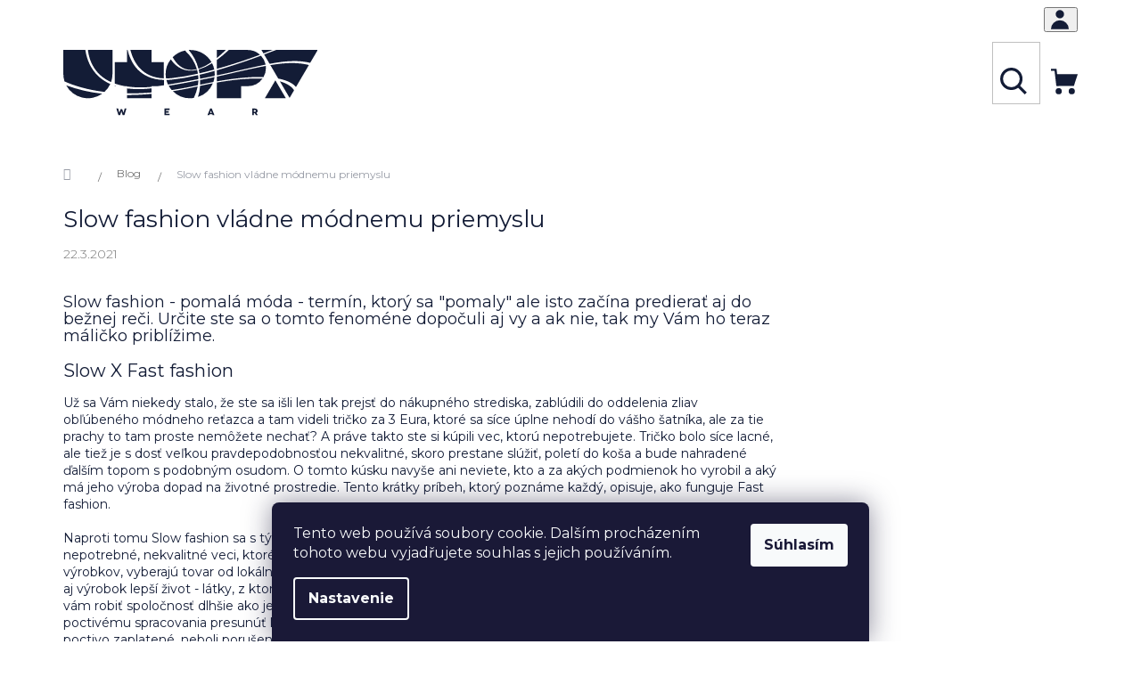

--- FILE ---
content_type: text/html; charset=utf-8
request_url: https://www.utopy.sk/blog/slow-fashion-vladne-modnemu-priemyslu/
body_size: 17674
content:
<!doctype html><html lang="sk" dir="ltr" class="header-background-light external-fonts-loaded"><head><meta charset="utf-8" /><meta name="viewport" content="width=device-width,initial-scale=1" /><title>Slow fashion vládne módnemu priemyslu - UTOPY wear | SK</title><link rel="preconnect" href="https://cdn.myshoptet.com" /><link rel="dns-prefetch" href="https://cdn.myshoptet.com" /><link rel="preload" href="https://cdn.myshoptet.com/prj/dist/master/cms/libs/jquery/jquery-1.11.3.min.js" as="script" /><link href="https://cdn.myshoptet.com/prj/dist/master/cms/templates/frontend_templates/shared/css/font-face/source-sans-3.css" rel="stylesheet"><link href="https://cdn.myshoptet.com/prj/dist/master/cms/templates/frontend_templates/shared/css/font-face/exo-2.css" rel="stylesheet"><link href="https://cdn.myshoptet.com/prj/dist/master/shop/dist/font-shoptet-11.css.62c94c7785ff2cea73b2.css" rel="stylesheet"><script>
dataLayer = [];
dataLayer.push({'shoptet' : {
    "pageId": 807,
    "pageType": "article",
    "currency": "EUR",
    "currencyInfo": {
        "decimalSeparator": ",",
        "exchangeRate": 1,
        "priceDecimalPlaces": 0,
        "symbol": "\u20ac",
        "symbolLeft": 1,
        "thousandSeparator": " "
    },
    "language": "sk",
    "projectId": 378869,
    "cartInfo": {
        "id": null,
        "freeShipping": false,
        "freeShippingFrom": 45,
        "leftToFreeGift": {
            "formattedPrice": "\u20ac0",
            "priceLeft": 0
        },
        "freeGift": false,
        "leftToFreeShipping": {
            "priceLeft": 45,
            "dependOnRegion": 0,
            "formattedPrice": "\u20ac45"
        },
        "discountCoupon": [],
        "getNoBillingShippingPrice": {
            "withoutVat": 0,
            "vat": 0,
            "withVat": 0
        },
        "cartItems": [],
        "taxMode": "ORDINARY"
    },
    "cart": [],
    "customer": {
        "priceRatio": 1,
        "priceListId": 1,
        "groupId": null,
        "registered": false,
        "mainAccount": false
    }
}});
dataLayer.push({'cookie_consent' : {
    "marketing": "denied",
    "analytics": "denied"
}});
document.addEventListener('DOMContentLoaded', function() {
    shoptet.consent.onAccept(function(agreements) {
        if (agreements.length == 0) {
            return;
        }
        dataLayer.push({
            'cookie_consent' : {
                'marketing' : (agreements.includes(shoptet.config.cookiesConsentOptPersonalisation)
                    ? 'granted' : 'denied'),
                'analytics': (agreements.includes(shoptet.config.cookiesConsentOptAnalytics)
                    ? 'granted' : 'denied')
            },
            'event': 'cookie_consent'
        });
    });
});
</script>

<!-- Google Tag Manager -->
<script>(function(w,d,s,l,i){w[l]=w[l]||[];w[l].push({'gtm.start':
new Date().getTime(),event:'gtm.js'});var f=d.getElementsByTagName(s)[0],
j=d.createElement(s),dl=l!='dataLayer'?'&l='+l:'';j.async=true;j.src=
'https://www.googletagmanager.com/gtm.js?id='+i+dl;f.parentNode.insertBefore(j,f);
})(window,document,'script','dataLayer','GTM-NXLHL47');</script>
<!-- End Google Tag Manager -->

<meta property="og:type" content="article"><meta property="og:site_name" content="utopy.sk"><meta property="og:url" content="https://www.utopy.sk/blog/slow-fashion-vladne-modnemu-priemyslu/"><meta property="og:title" content="Slow fashion vládne módnemu priemyslu - UTOPY wear | SK"><meta name="author" content="UTOPY wear | SK"><meta name="web_author" content="Shoptet.cz"><meta name="dcterms.rightsHolder" content="www.utopy.sk"><meta name="robots" content="index,follow"><meta property="og:image" content="https://www.utopy.sk/user/articles/images/who-made-my-clothes-scaled.jpeg"><meta property="og:description" content="Slow fashion vládne módnemu priemyslu, UTOPY wear | SK"><meta name="description" content="Slow fashion vládne módnemu priemyslu, UTOPY wear | SK"><meta property="article:published_time" content="22.3.2021"><meta property="article:section" content="Slow fashion vládne módnemu priemyslu"><style>:root {--color-primary: #131C36;--color-primary-h: 225;--color-primary-s: 48%;--color-primary-l: 14%;--color-primary-hover: #131C36;--color-primary-hover-h: 225;--color-primary-hover-s: 48%;--color-primary-hover-l: 14%;--color-secondary: #131C36;--color-secondary-h: 225;--color-secondary-s: 48%;--color-secondary-l: 14%;--color-secondary-hover: #131C36;--color-secondary-hover-h: 225;--color-secondary-hover-s: 48%;--color-secondary-hover-l: 14%;--color-tertiary: #fe0000;--color-tertiary-h: 0;--color-tertiary-s: 100%;--color-tertiary-l: 50%;--color-tertiary-hover: #cb0000;--color-tertiary-hover-h: 0;--color-tertiary-hover-s: 100%;--color-tertiary-hover-l: 40%;--color-header-background: #ffffff;--template-font: "Source Sans 3";--template-headings-font: "Exo 2";--header-background-url: none;--cookies-notice-background: #1A1937;--cookies-notice-color: #F8FAFB;--cookies-notice-button-hover: #f5f5f5;--cookies-notice-link-hover: #27263f;--templates-update-management-preview-mode-content: "Náhľad aktualizácií šablóny je aktívny pre váš prehliadač."}</style>
    
    <link href="https://cdn.myshoptet.com/prj/dist/master/shop/dist/main-11.less.fcb4a42d7bd8a71b7ee2.css" rel="stylesheet" />
        
    <script>var shoptet = shoptet || {};</script>
    <script src="https://cdn.myshoptet.com/prj/dist/master/shop/dist/main-3g-header.js.05f199e7fd2450312de2.js"></script>
<!-- User include --><!-- api 427(81) html code header -->
<link rel="stylesheet" href="https://cdn.myshoptet.com/usr/api2.dklab.cz/user/documents/_doplnky/instagram/378869/8/378869_8.css" type="text/css" /><style>
        :root {
            --dklab-instagram-header-color: #000000;  
            --dklab-instagram-header-background: #DDDDDD;  
            --dklab-instagram-font-weight: 700;
            --dklab-instagram-font-size: 180%;
            --dklab-instagram-logoUrl: url(https://cdn.myshoptet.com/usr/api2.dklab.cz/user/documents/_doplnky/instagram/img/logo-duha.png); 
            --dklab-instagram-logo-size-width: 40px;
            --dklab-instagram-logo-size-height: 40px;                        
            --dklab-instagram-hover-content: 0;                        
            --dklab-instagram-padding: 0px;                        
            --dklab-instagram-border-color: #888888;
            
        }
        </style>
<!-- service 427(81) html code header -->
<link rel="stylesheet" href="https://cdn.myshoptet.com/usr/api2.dklab.cz/user/documents/_doplnky/instagram/font/instagramplus.css" type="text/css" />

<!-- service 659(306) html code header -->
<link rel="stylesheet" type="text/css" href="https://cdn.myshoptet.com/usr/fvstudio.myshoptet.com/user/documents/showmore/fv-studio-app-showmore.css?v=21.10.1">

<!-- project html code header -->
<link rel="stylesheet" media="screen" href="https://cdn.myshoptet.com/usr/api.fv-studio.cz/user/documents/upload/clients/utopy.cz/fv-studio-app-style.min.css?fv-proxy&v=6.1033" />
<meta name="ahrefs-site-verification" content="5ffa31a0b165a1b809bfdc2aa2987b56f218240ce20942f891a1a814b147f790">
<style>
.fixed-bubble-wrapper.chat {
display: none;
}
/* František */
.p-info-wrapper .detail-parameters.single-variant #select-variants > div label {
    margin: 5px;
    padding: 15px;
}
@media (max-width: 1199px) {
#navigation .navigation-in .menu-level-1 > li > a {
    padding: 18px 12px;
}
}
#footer .custom-footer .bold-contact ul li a {
    font-size: 20px;
}
.navigation-buttons > a[data-target="cart"] i {
    width: 22px;
    height: 22px;
    font-size: 15px;
    line-height: 15px;
    font-weight: bold;
}
</style>
<!--Start CJ affiliate tracking-->
<script>
    (function(){
        var params = new URLSearchParams(window.location.search);
        if (params.has('cjevent')) {
            var cpath = '; path=/';
            var cdomain = '; domain=.utopy.sk';
            var cdate = new Date();
            cdate.setTime(cdate.getTime() + (34128000000));
            var expires = '; expires=' + cdate.toUTCString();
            var cjevent = params.get('cjevent');
            document.cookie = 'cje' + '=' + cjevent + expires + cpath + cdomain + '; secure=true; SameSite=lax';
            window.localStorage.setItem('cje', cjevent);
        }
    })();
</script>
<!--End CJ affiliate tracking-->

<script src="https://analytics.ahrefs.com/analytics.js" data-key="wFFdtlPpW5w+0E43V9z6uA" async></script>

<!-- /User include --><link rel="shortcut icon" href="/favicon.ico" type="image/x-icon" /><link rel="canonical" href="https://www.utopy.sk/blog/slow-fashion-vladne-modnemu-priemyslu/" />    <!-- Global site tag (gtag.js) - Google Analytics -->
    <script async src="https://www.googletagmanager.com/gtag/js?id=G-M0LLLJZKED"></script>
    <script>
        
        window.dataLayer = window.dataLayer || [];
        function gtag(){dataLayer.push(arguments);}
        

                    console.debug('default consent data');

            gtag('consent', 'default', {"ad_storage":"denied","analytics_storage":"denied","ad_user_data":"denied","ad_personalization":"denied","wait_for_update":500});
            dataLayer.push({
                'event': 'default_consent'
            });
        
        gtag('js', new Date());

                gtag('config', 'UA-63583628-5', { 'groups': "UA" });
        
                gtag('config', 'G-M0LLLJZKED', {"groups":"GA4","send_page_view":false,"content_group":"article","currency":"EUR","page_language":"sk"});
        
                gtag('config', 'AW-790103672', {"allow_enhanced_conversions":true});
        
        
        
        
        
                    gtag('event', 'page_view', {"send_to":"GA4","page_language":"sk","content_group":"article","currency":"EUR"});
        
        
        
        
        
        
        
        
        
        
        
        
        
        document.addEventListener('DOMContentLoaded', function() {
            if (typeof shoptet.tracking !== 'undefined') {
                for (var id in shoptet.tracking.bannersList) {
                    gtag('event', 'view_promotion', {
                        "send_to": "UA",
                        "promotions": [
                            {
                                "id": shoptet.tracking.bannersList[id].id,
                                "name": shoptet.tracking.bannersList[id].name,
                                "position": shoptet.tracking.bannersList[id].position
                            }
                        ]
                    });
                }
            }

            shoptet.consent.onAccept(function(agreements) {
                if (agreements.length !== 0) {
                    console.debug('gtag consent accept');
                    var gtagConsentPayload =  {
                        'ad_storage': agreements.includes(shoptet.config.cookiesConsentOptPersonalisation)
                            ? 'granted' : 'denied',
                        'analytics_storage': agreements.includes(shoptet.config.cookiesConsentOptAnalytics)
                            ? 'granted' : 'denied',
                                                                                                'ad_user_data': agreements.includes(shoptet.config.cookiesConsentOptPersonalisation)
                            ? 'granted' : 'denied',
                        'ad_personalization': agreements.includes(shoptet.config.cookiesConsentOptPersonalisation)
                            ? 'granted' : 'denied',
                        };
                    console.debug('update consent data', gtagConsentPayload);
                    gtag('consent', 'update', gtagConsentPayload);
                    dataLayer.push(
                        { 'event': 'update_consent' }
                    );
                }
            });
        });
    </script>
</head><body class="desktop id-807 in-blog template-11 type-post multiple-columns-body columns-3 ums_forms_redesign--off ums_a11y_category_page--on ums_discussion_rating_forms--off ums_flags_display_unification--on ums_a11y_login--on mobile-header-version-0"><noscript>
    <style>
        #header {
            padding-top: 0;
            position: relative !important;
            top: 0;
        }
        .header-navigation {
            position: relative !important;
        }
        .overall-wrapper {
            margin: 0 !important;
        }
        body:not(.ready) {
            visibility: visible !important;
        }
    </style>
    <div class="no-javascript">
        <div class="no-javascript__title">Musíte zmeniť nastavenie vášho prehliadača</div>
        <div class="no-javascript__text">Pozrite sa na: <a href="https://www.google.com/support/bin/answer.py?answer=23852">Ako povoliť JavaScript vo vašom prehliadači</a>.</div>
        <div class="no-javascript__text">Ak používate software na blokovanie reklám, možno bude potrebné, aby ste povolili JavaScript z tejto stránky.</div>
        <div class="no-javascript__text">Ďakujeme.</div>
    </div>
</noscript>

        <div id="fb-root"></div>
        <script>
            window.fbAsyncInit = function() {
                FB.init({
//                    appId            : 'your-app-id',
                    autoLogAppEvents : true,
                    xfbml            : true,
                    version          : 'v19.0'
                });
            };
        </script>
        <script async defer crossorigin="anonymous" src="https://connect.facebook.net/sk_SK/sdk.js"></script>
<!-- Google Tag Manager (noscript) -->
<noscript><iframe src="https://www.googletagmanager.com/ns.html?id=GTM-NXLHL47"
height="0" width="0" style="display:none;visibility:hidden"></iframe></noscript>
<!-- End Google Tag Manager (noscript) -->

    <div class="siteCookies siteCookies--bottom siteCookies--dark js-siteCookies" role="dialog" data-testid="cookiesPopup" data-nosnippet>
        <div class="siteCookies__form">
            <div class="siteCookies__content">
                <div class="siteCookies__text">
                    Tento web používá soubory cookie. Dalším procházením tohoto webu vyjadřujete souhlas s jejich používáním.
                </div>
                <p class="siteCookies__links">
                    <button class="siteCookies__link js-cookies-settings" aria-label="Nastavenia cookies" data-testid="cookiesSettings">Nastavenie</button>
                </p>
            </div>
            <div class="siteCookies__buttonWrap">
                                <button class="siteCookies__button js-cookiesConsentSubmit" value="all" aria-label="Prijať cookies" data-testid="buttonCookiesAccept">Súhlasím</button>
            </div>
        </div>
        <script>
            document.addEventListener("DOMContentLoaded", () => {
                const siteCookies = document.querySelector('.js-siteCookies');
                document.addEventListener("scroll", shoptet.common.throttle(() => {
                    const st = document.documentElement.scrollTop;
                    if (st > 1) {
                        siteCookies.classList.add('siteCookies--scrolled');
                    } else {
                        siteCookies.classList.remove('siteCookies--scrolled');
                    }
                }, 100));
            });
        </script>
    </div>
<a href="#content" class="skip-link sr-only">Prejsť na obsah</a><div class="overall-wrapper"><div class="user-action"><div class="container">
    <div class="user-action-in">
                    <div id="login" class="user-action-login popup-widget login-widget" role="dialog" aria-labelledby="loginHeading">
        <div class="popup-widget-inner">
                            <h2 id="loginHeading">Prihlásenie k vášmu účtu</h2><div id="customerLogin"><form action="/action/Customer/Login/" method="post" id="formLoginIncluded" class="csrf-enabled formLogin" data-testid="formLogin"><input type="hidden" name="referer" value="" /><div class="form-group"><div class="input-wrapper email js-validated-element-wrapper no-label"><input type="email" name="email" class="form-control" autofocus placeholder="E-mailová adresa (napr. jan@novak.sk)" data-testid="inputEmail" autocomplete="email" required /></div></div><div class="form-group"><div class="input-wrapper password js-validated-element-wrapper no-label"><input type="password" name="password" class="form-control" placeholder="Heslo" data-testid="inputPassword" autocomplete="current-password" required /><span class="no-display">Nemôžete vyplniť toto pole</span><input type="text" name="surname" value="" class="no-display" /></div></div><div class="form-group"><div class="login-wrapper"><button type="submit" class="btn btn-secondary btn-text btn-login" data-testid="buttonSubmit">Prihlásiť sa</button><div class="password-helper"><a href="/registracia/" data-testid="signup" rel="nofollow">Nová registrácia</a><a href="/klient/zabudnute-heslo/" rel="nofollow">Zabudnuté heslo</a></div></div></div></form>
</div>                    </div>
    </div>

                            <div id="cart-widget" class="user-action-cart popup-widget cart-widget loader-wrapper" data-testid="popupCartWidget" role="dialog" aria-hidden="true">
    <div class="popup-widget-inner cart-widget-inner place-cart-here">
        <div class="loader-overlay">
            <div class="loader"></div>
        </div>
    </div>

    <div class="cart-widget-button">
        <a href="/kosik/" class="btn btn-conversion" id="continue-order-button" rel="nofollow" data-testid="buttonNextStep">Pokračovať do košíka</a>
    </div>
</div>
            </div>
</div>
</div><div class="top-navigation-bar" data-testid="topNavigationBar">

    <div class="container">

        <div class="top-navigation-contacts">
            <strong>Zákaznícka podpora:</strong><a href="tel:+420778777052" class="project-phone" aria-label="Zavolať na +420778777052" data-testid="contactboxPhone"><span>+420 778 777 052</span></a><a href="mailto:info@utopy.sk" class="project-email" data-testid="contactboxEmail"><span>info@utopy.sk</span></a>        </div>

                            <div class="top-navigation-menu">
                <div class="top-navigation-menu-trigger"></div>
                <ul class="top-navigation-bar-menu">
                                            <li class="top-navigation-menu-item-27">
                            <a href="/jak-nakupovat/">Jak nakupovat</a>
                        </li>
                                            <li class="top-navigation-menu-item-39">
                            <a href="/obchodni-podminky/">Obchodní podmínky</a>
                        </li>
                                            <li class="top-navigation-menu-item-691">
                            <a href="/podminky-ochrany-osobnich-udaju/">Podmínky ochrany osobních údajů </a>
                        </li>
                                    </ul>
                <ul class="top-navigation-bar-menu-helper"></ul>
            </div>
        
        <div class="top-navigation-tools">
            <div class="responsive-tools">
                <a href="#" class="toggle-window" data-target="search" aria-label="Hľadať" data-testid="linkSearchIcon"></a>
                                                            <a href="#" class="toggle-window" data-target="login"></a>
                                                    <a href="#" class="toggle-window" data-target="navigation" aria-label="Menu" data-testid="hamburgerMenu"></a>
            </div>
                        <button class="top-nav-button top-nav-button-login toggle-window" type="button" data-target="login" aria-haspopup="dialog" aria-controls="login" aria-expanded="false" data-testid="signin"><span>Prihlásenie</span></button>        </div>

    </div>

</div>
<header id="header"><div class="container navigation-wrapper">
    <div class="header-top">
        <div class="site-name-wrapper">
            <div class="site-name"><a href="/" data-testid="linkWebsiteLogo"><img src="https://cdn.myshoptet.com/usr/www.utopy.sk/user/logos/logo.svg" alt="UTOPY wear | SK" fetchpriority="low" /></a></div>        </div>
        <div class="search" itemscope itemtype="https://schema.org/WebSite">
            <meta itemprop="headline" content="Blog"/><meta itemprop="url" content="https://www.utopy.sk"/><meta itemprop="text" content="Slow fashion vládne módnemu priemyslu, UTOPY wear | SK"/>            <form action="/action/ProductSearch/prepareString/" method="post"
    id="formSearchForm" class="search-form compact-form js-search-main"
    itemprop="potentialAction" itemscope itemtype="https://schema.org/SearchAction" data-testid="searchForm">
    <fieldset>
        <meta itemprop="target"
            content="https://www.utopy.sk/vyhladavanie/?string={string}"/>
        <input type="hidden" name="language" value="sk"/>
        
            
<input
    type="search"
    name="string"
        class="query-input form-control search-input js-search-input"
    placeholder="Napíšte, čo hľadáte"
    autocomplete="off"
    required
    itemprop="query-input"
    aria-label="Vyhľadávanie"
    data-testid="searchInput"
>
            <button type="submit" class="btn btn-default" data-testid="searchBtn">Hľadať</button>
        
    </fieldset>
</form>
        </div>
        <div class="navigation-buttons">
                
    <a href="/kosik/" class="btn btn-icon toggle-window cart-count" data-target="cart" data-hover="true" data-redirect="true" data-testid="headerCart" rel="nofollow" aria-haspopup="dialog" aria-expanded="false" aria-controls="cart-widget">
        
                <span class="sr-only">Nákupný košík</span>
        
            <span class="cart-price visible-lg-inline-block" data-testid="headerCartPrice">
                                    Prázdny košík                            </span>
        
    
            </a>
        </div>
    </div>
    <nav id="navigation" aria-label="Hlavné menu" data-collapsible="true"><div class="navigation-in menu"><ul class="menu-level-1" role="menubar" data-testid="headerMenuItems"><li class="menu-item-1341" role="none"><a href="/kontakty/" data-testid="headerMenuItem" role="menuitem" aria-expanded="false"><b>Kontakty</b></a></li>
<li class="menu-item-external-51" role="none"><a href="https://utopy.cz" data-testid="headerMenuItem" role="menuitem" aria-expanded="false"><b>V současnosti pouze CZ verze</b></a></li>
</ul></div><span class="navigation-close"></span></nav><div class="menu-helper" data-testid="hamburgerMenu"><span>Viac</span></div>
</div></header><!-- / header -->


                    <div class="container breadcrumbs-wrapper">
            <div class="breadcrumbs navigation-home-icon-wrapper" itemscope itemtype="https://schema.org/BreadcrumbList">
                                                                            <span id="navigation-first" data-basetitle="UTOPY wear | SK" itemprop="itemListElement" itemscope itemtype="https://schema.org/ListItem">
                <a href="/" itemprop="item" class="navigation-home-icon"><span class="sr-only" itemprop="name">Domov</span></a>
                <span class="navigation-bullet">/</span>
                <meta itemprop="position" content="1" />
            </span>
                                <span id="navigation-1" itemprop="itemListElement" itemscope itemtype="https://schema.org/ListItem">
                <a href="/blog/" itemprop="item" data-testid="breadcrumbsSecondLevel"><span itemprop="name">Blog</span></a>
                <span class="navigation-bullet">/</span>
                <meta itemprop="position" content="2" />
            </span>
                                            <span id="navigation-2" itemprop="itemListElement" itemscope itemtype="https://schema.org/ListItem" data-testid="breadcrumbsLastLevel">
                <meta itemprop="item" content="https://www.utopy.sk/blog/slow-fashion-vladne-modnemu-priemyslu/" />
                <meta itemprop="position" content="3" />
                <span itemprop="name" data-title="Slow fashion vládne módnemu priemyslu">Slow fashion vládne módnemu priemyslu</span>
            </span>
            </div>
        </div>
    
<div id="content-wrapper" class="container content-wrapper">
    
    <div class="content-wrapper-in">
                                                <aside class="sidebar sidebar-left"  data-testid="sidebarMenu">
                                                                                                <div class="sidebar-inner">
                                                                                                        <div class="box box-bg-variant box-categories">    <div class="skip-link__wrapper">
        <span id="categories-start" class="skip-link__target js-skip-link__target sr-only" tabindex="-1">&nbsp;</span>
        <a href="#categories-end" class="skip-link skip-link--start sr-only js-skip-link--start">Preskočiť kategórie</a>
    </div>

<h4>Kategórie</h4>


<div id="categories"></div>

    <div class="skip-link__wrapper">
        <a href="#categories-start" class="skip-link skip-link--end sr-only js-skip-link--end" tabindex="-1" hidden>Preskočiť kategórie</a>
        <span id="categories-end" class="skip-link__target js-skip-link__target sr-only" tabindex="-1">&nbsp;</span>
    </div>
</div>
                                                                                                                                    </div>
                                                            </aside>
                            <main id="content" class="content narrow">
                            <div class="content-inner">
    <div class="news-item-detail" itemscope itemtype="https://schema.org/NewsArticle">
        <meta itemscope itemprop="mainEntityOfPage"  itemType="https://schema.org/WebPage" itemid="https://www.utopy.sk/blog/slow-fashion-vladne-modnemu-priemyslu/"/>
        <meta itemprop="description" content="Slow fashion - pomalá móda - termín, ktorý sa &quot;pomaly&quot; ale isto začína predierať aj do bežnej reči. ..." />
        <meta itemprop="datePublished" content="2021-03-22T12:43:36+0100" />
        <meta itemprop="dateModified" content="2021-03-22T00:00:00+0100" />
                    <span itemprop="image" itemscope itemtype="https://schema.org/ImageObject">
                <meta itemprop="url" content="https://www.utopy.sk/user/articles/images/who-made-my-clothes-scaled.jpeg">
                <meta itemprop="width" content="300">
                <meta itemprop="height" content="200">
            </span>
                        <span itemprop="publisher" itemscope itemtype="https://schema.org/Organization">
            <meta itemprop="name" content="UTOPY wear | SK" />
                            <span itemprop="logo" itemscope itemtype="https://schema.org/ImageObject">
                    <meta itemprop="url" content="https://cdn.myshoptet.com/usr/www.utopy.sk/user/logos/logo.svg">
                    <meta itemprop="width" content="300">
                    <meta itemprop="height" content="200">
                </span>
                    </span>
    
        <h1 itemprop="headline" data-testid="textArticleTitle">Slow fashion vládne módnemu priemyslu</h1>

                    <time datetime="22.3.2021">
                22.3.2021
            </time>
        
        <div class="text">
            <h3><span style="font-weight: 400;">Slow fashion - pomalá móda - termín, ktorý sa "pomaly" ale isto začína predierať aj do bežnej reči. Určite ste sa o tomto fenoméne dopočuli aj vy a ak nie, tak my Vám ho teraz máličko priblížime.</span></h3>
<h2><span style="font-weight: 400;">Slow X Fast fashion</span></h2>
<p><span style="font-weight: 400;">Už sa Vám niekedy stalo, že ste sa išli len tak prejsť do nákupného strediska, zablúdili do oddelenia zliav obľúbeného módneho reťazca a tam videli tričko za 3 Eura, ktoré sa síce úplne nehodí do vášho šatníka, ale za tie prachy to tam proste nemôžete nechať? A práve takto ste si kúpili vec, ktorú nepotrebujete. Tričko bolo síce lacné, ale tiež je s dosť veľkou pravdepodobnosťou nekvalitné, skoro prestane slúžiť, poletí do koša a bude nahradené ďalším topom s podobným osudom. O tomto kúsku navyše ani neviete, kto a za akých podmienok ho vyrobil a aký má jeho výroba dopad na životné prostredie. Tento krátky príbeh, ktorý poznáme každý, opisuje, ako funguje Fast fashion.</span></p>
<p><span style="font-weight: 400;">Naproti tomu Slow fashion sa s týmto štýlom nákupu snaží bojovať. Nechce, aby sa zbytočne nakupovali nepotrebné, nekvalitné veci, ktoré vám sa výsledku ani nerobia radosť. Zástancovia pomalé módy dbajú na kvalitu výrobkov, vyberajú tovar od lokálnych producentov a zaujímajú sa o to, kto a ako tovar vyrobil. Je dôležité, aby mal aj výrobok lepší život - látky, z ktorých je vyrobený neničí životné prostredie, je to predávané za férovú cenu a bude vám robiť spoločnosť dlhšie ako jednu sezónu. V prípade, že už si u vás odslúžil svoje, môže sa vďaka svojej kvalite a poctivému spracovania presunúť k novému majiteľovi a slúžiť ďalej. Je to kúsok, pri ktorého výrobe bolo všetkým poctivo zaplatené, neboli porušené ich práva, ani zásady správnych pracovných podmienok. A ešte podporuje lokálny trh.</span></p>
<h2><span style="font-weight: 400;">Prečo je lepšie kúpiť kúsok od slow fashion značky?</span></h2>
<p><span style="font-weight: 400;">Keď si aj vy kúpite tovar, ktoré bolo vyrobené s prístupom pomalé módy, tak si môžete byť istí, že získate nadčasový módny kúsok, ktorý sa na dlhú dobu stane vašim spoločníkom. Získate kvalitu né kvantitu, vaša skriňa nebude praskať vo švíkoch, kvôli oblečeniu, ktoré si na seba rovnako vezmete len raz alebo dvakrát - skrátka nie sme tak bohatí, aby sme si kupovali lacné veci. Kupujete vec, ktorú naozaj potrebujete a skutočne využijete. Podporíte lokálne firmy, ktoré sa snažia o zmenu a férový prístup, ako k zamestnancom, tak k prírode. Váš šatník obohatí originálny kúsok, ktorý len tak niekto mať nebude. Budete vedieť, odkiaľ tovar pochádza a ako bolo vyrobené. A toto všetko vám za to predsa stojí.</span></p>
<h2><span style="font-weight: 400;">My sme sa k hnutiu slow fashion pridali, idete do toho s nami?</span></h2>
<p><span style="font-weight: 400;">V Utopy sme si povedali, že keď už tvoríme všetky naše produkty poctivo, s láskou a usilovnosťou, tak by sme chceli, aby s vami ostali, čo najdlhšie. Chceme, aby naše legíny boli tak príjemné, že už nebudete chcieť nosiť nič iné, a tak by bola škoda, keby nič nevydržali a váš obľúbený kúsok by vás hneď opustil. To vám predsa nemôžeme urobiť .. a tak je naším hlavným pilierom z filozofie slow fashion kvalita. Ďalšie dôvody, prečo sú legíny Utopy tou najlepšou voľbou si môžete prečítať aj v samostatnom článku Prečo legíny Utopy. Vieme tiež, že máme len jednu planétu, a tak sa o nej musíme starať a prevoz tovaru sem a tam jej nie je moc príjemný, takže sa ho chceme vyvarovať. Rovnako tak je nám aj jasné, že spokojný zamestnanec, ktorému nič nechýba, pracuje poctivo, a to sa odrazí aj na produktoch. Naše krajčírky sa s nami teda majú ako v bavlnke. V neposlednom rade je naším cieľom prinášať tiež originalitu, aby ste sa mohli chváliť nielen ochranou prírody a sociálnych štandardov, ale aj dizajnovým oblečením od českých grafikov. Nemyslíte, že Slow fashion stojí aspoň za zváženie?</span></p>
        </div>

        
                    <div class="next-prev text-center">
                                    <a href="/blog/ako-vznikaju-vase-jedinecne-kusky/" class="btn inline-block" data-testid="buttonPreviousArticle">Predchádzajúci článok</a>
                
                                    <a href="/blog/porozpravajme-sa-o-sotexe/" class="btn inline-block" data-testid="buttonNextArticle">Ďalší článok</a>
                            </div>
        
        
            
    </div>
</div>
                    </main>
    </div>
    
            
    
</div>
        
        
                            <footer id="footer">
                    <h2 class="sr-only">Zápätie</h2>
                    
                                                                <div class="container footer-rows">
                            
    

<div class="site-name"><a href="/" data-testid="linkWebsiteLogo"><img src="data:image/svg+xml,%3Csvg%20width%3D%221%22%20height%3D%221%22%20xmlns%3D%22http%3A%2F%2Fwww.w3.org%2F2000%2Fsvg%22%3E%3C%2Fsvg%3E" alt="UTOPY wear | SK" data-src="https://cdn.myshoptet.com/usr/www.utopy.sk/user/logos/logo.svg" fetchpriority="low" /></a></div>
<div class="custom-footer elements-12">
                    
                
        <div class="custom-footer__newsletter extended">
                                                                                                                        </div>
                    
                
        <div class="custom-footer__contact ">
                                                                                                            <h4><span>Kontakt</span></h4>


    <div class="contact-box no-image" data-testid="contactbox">
                    
            
                
        <ul>
                            <li>
                    <span class="mail" data-testid="contactboxEmail">
                                                    <a href="mailto:info&#64;utopy.sk">info<!---->&#64;<!---->utopy.sk</a>
                                            </span>
                </li>
            
                            <li>
                    <span class="tel">
                                                                                <a href="tel:+420778777052" aria-label="Zavolať na +420778777052" data-testid="contactboxPhone">
                                +420 778 777 052
                            </a>
                                            </span>
                </li>
            
            
            

                                    <li>
                        <span class="facebook">
                            <a href="https://www.fb.com/utopywearsk" title="Facebook" target="_blank" data-testid="contactboxFacebook">
                                                                https://www.fb.com/utopywearsk
                                                            </a>
                        </span>
                    </li>
                
                
                                    <li>
                        <span class="instagram">
                            <a href="https://www.instagram.com/utopywear_sk/" title="Instagram" target="_blank" data-testid="contactboxInstagram">utopywear_sk</a>
                        </span>
                    </li>
                
                
                
                
                
            

        </ul>

    </div>


<script type="application/ld+json">
    {
        "@context" : "https://schema.org",
        "@type" : "Organization",
        "name" : "UTOPY wear | SK",
        "url" : "https://www.utopy.sk",
                "employee" : "UTOPY wear SK",
                    "email" : "info@utopy.sk",
                            "telephone" : "+420 778 777 052",
                                
                                                                                            "sameAs" : ["https://www.fb.com/utopywearsk\", \"\", \"https://www.instagram.com/utopywear_sk/"]
            }
</script>

                                                        </div>
                    
                
        <div class="custom-footer__instagram ">
                                                                                                                        </div>
                    
                
        <div class="custom-footer__section2 ">
                                                                                                                                    
        <h4><span>Odkazy</span></h4>
                    <div class="news-item-widget">
                                <h5 >
                <a href="/odkazy/vseobecne-obchodne-podmienky/">Všeobecné obchodné podmienky</a></h5>
                                    <time datetime="2020-10-10">
                        10.10.2020
                    </time>
                                            </div>
                    <div class="news-item-widget">
                                <h5 >
                <a href="/odkazy/reklamacie-a-vratenie-tovaru/">Reklamácie a vrátenie tovaru</a></h5>
                                    <time datetime="2021-03-19">
                        19.3.2021
                    </time>
                                            </div>
                    <div class="news-item-widget">
                                <h5 >
                <a href="/odkazy/preco-oblecenie-utopy/">Prečo oblečenie UTOPY</a></h5>
                                    <time datetime="2021-03-25">
                        25.3.2021
                    </time>
                                            </div>
                    <div class="news-item-widget">
                                <h5 >
                <a href="/odkazy/tabulka-velkosti/">Tabuľka veľkostí</a></h5>
                                    <time datetime="2022-05-20">
                        20.5.2022
                    </time>
                                            </div>
                    

                                                        </div>
                    
                
        <div class="custom-footer__banner18 ">
                            <div class="banner"><div class="banner-wrapper"><a href="/" data-ec-promo-id="96" class="extended-empty" ><img data-src="https://cdn.myshoptet.com/usr/www.utopy.sk/user/banners/web_1366_____4_2x.png?6058796c" src="data:image/svg+xml,%3Csvg%20width%3D%22520%22%20height%3D%22520%22%20xmlns%3D%22http%3A%2F%2Fwww.w3.org%2F2000%2Fsvg%22%3E%3C%2Fsvg%3E" fetchpriority="low" alt="recenze" width="520" height="520" /><span class="extended-banner-texts"></span></a></div></div>
                    </div>
                    
                
        <div class="custom-footer__banner19 ">
                            <div class="banner"><div class="banner-wrapper"><a href="/" data-ec-promo-id="99" class="extended-empty" ><img data-src="https://cdn.myshoptet.com/usr/www.utopy.sk/user/banners/web_1366_____5_2x.png?60587978" src="data:image/svg+xml,%3Csvg%20width%3D%22520%22%20height%3D%22520%22%20xmlns%3D%22http%3A%2F%2Fwww.w3.org%2F2000%2Fsvg%22%3E%3C%2Fsvg%3E" fetchpriority="low" alt="recenze" width="520" height="520" /><span class="extended-banner-texts"></span></a></div></div>
                    </div>
                    
                
        <div class="custom-footer__banner20 ">
                            <div class="banner"><div class="banner-wrapper"><a href="/" data-ec-promo-id="102" class="extended-empty" ><img data-src="https://cdn.myshoptet.com/usr/www.utopy.sk/user/banners/web_1366_____6_2x.png?60587984" src="data:image/svg+xml,%3Csvg%20width%3D%22520%22%20height%3D%22520%22%20xmlns%3D%22http%3A%2F%2Fwww.w3.org%2F2000%2Fsvg%22%3E%3C%2Fsvg%3E" fetchpriority="low" alt="recenze" width="520" height="520" /><span class="extended-banner-texts"></span></a></div></div>
                    </div>
                    
                
        <div class="custom-footer__banner21 ">
                            <div class="banner"><div class="banner-wrapper"><a href="/" data-ec-promo-id="105" class="extended-empty" ><img data-src="https://cdn.myshoptet.com/usr/www.utopy.sk/user/banners/web_1366_____7_2x.png?60587991" src="data:image/svg+xml,%3Csvg%20width%3D%22520%22%20height%3D%22520%22%20xmlns%3D%22http%3A%2F%2Fwww.w3.org%2F2000%2Fsvg%22%3E%3C%2Fsvg%3E" fetchpriority="low" alt="recenze" width="520" height="520" /><span class="extended-banner-texts"></span></a></div></div>
                    </div>
                    
                
        <div class="custom-footer__banner23 ">
                            <div class="banner"><div class="banner-wrapper"><a href="/" data-ec-promo-id="111" ><img data-src="https://cdn.myshoptet.com/usr/www.utopy.sk/user/banners/topmaterialy.png?60548e72" src="data:image/svg+xml,%3Csvg%20width%3D%22140%22%20height%3D%22140%22%20xmlns%3D%22http%3A%2F%2Fwww.w3.org%2F2000%2Fsvg%22%3E%3C%2Fsvg%3E" fetchpriority="low" alt="vyhoda" width="140" height="140" /><span class="extended-banner-texts"><span class="extended-banner-title">NAJKVALITNEJŠIE LÁTKY NA TRHU</span><span class="extended-banner-text">Všetko naše oblečenie je ušité z kvalitných certifikovaných materiálov
</span></span></a></div></div>
                    </div>
                    
                
        <div class="custom-footer__banner24 ">
                            <div class="banner"><div class="banner-wrapper"><a href="/" data-ec-promo-id="114" ><img data-src="https://cdn.myshoptet.com/usr/www.utopy.sk/user/banners/topstrihy.png?60548e9d" src="data:image/svg+xml,%3Csvg%20width%3D%22140%22%20height%3D%22140%22%20xmlns%3D%22http%3A%2F%2Fwww.w3.org%2F2000%2Fsvg%22%3E%3C%2Fsvg%3E" fetchpriority="low" alt="vyhoda" width="140" height="140" /><span class="extended-banner-texts"><span class="extended-banner-title">STRIHY VYLADENÉ DO POSLEDNÉHO DETAILU</span><span class="extended-banner-text">Každý nový kúsok dôkladne testujeme a neustále pracujeme na vylepšení
</span></span></a></div></div>
                    </div>
                    
                
        <div class="custom-footer__banner22 ">
                            <div class="banner"><div class="banner-wrapper"><a href="/" data-ec-promo-id="108" ><img data-src="https://cdn.myshoptet.com/usr/www.utopy.sk/user/banners/topdesigny.png?60548e3d" src="data:image/svg+xml,%3Csvg%20width%3D%22140%22%20height%3D%22140%22%20xmlns%3D%22http%3A%2F%2Fwww.w3.org%2F2000%2Fsvg%22%3E%3C%2Fsvg%3E" fetchpriority="low" alt="vyhoda" width="140" height="140" /><span class="extended-banner-texts"><span class="extended-banner-title">UNIKÁTNE AUTORSKÉ DIZAJNY</span><span class="extended-banner-text">Naše oblečenie je potlačené originálnymi autorskými dizajnmi</span></span></a></div></div>
                    </div>
                    
                
        <div class="custom-footer__banner35 ">
                            <div class="banner"><div class="banner-wrapper"><span data-ec-promo-id="153"><ul class="kontakt-banner">
<li><a href="#">Utopy s.r.o.</a></li>
<li><a href="#">Jizerská 851, Impera Park - budova H</a></li>
<li><a href="#">196 00 Praha-Čakovice</a></li>
</ul>

<!-- prosim nemenit strukturu, pouze text adresy --></span></div></div>
                    </div>
    </div>
                        </div>
                                        
            
                    
                        <div class="container footer-bottom">
                            <span id="signature" style="display: inline-block !important; visibility: visible !important;"><a href="https://www.shoptet.sk/?utm_source=footer&utm_medium=link&utm_campaign=create_by_shoptet" class="image" target="_blank"><img src="data:image/svg+xml,%3Csvg%20width%3D%2217%22%20height%3D%2217%22%20xmlns%3D%22http%3A%2F%2Fwww.w3.org%2F2000%2Fsvg%22%3E%3C%2Fsvg%3E" data-src="https://cdn.myshoptet.com/prj/dist/master/cms/img/common/logo/shoptetLogo.svg" width="17" height="17" alt="Shoptet" class="vam" fetchpriority="low" /></a><a href="https://www.shoptet.sk/?utm_source=footer&utm_medium=link&utm_campaign=create_by_shoptet" class="title" target="_blank">Vytvoril Shoptet</a></span>
                            <span class="copyright" data-testid="textCopyright">
                                Copyright 2026 <strong>UTOPY wear | SK</strong>. Všetky práva vyhradené.                                                            </span>
                        </div>
                    
                    
                                            
                </footer>
                <!-- / footer -->
                    
        </div>
        <!-- / overall-wrapper -->

                    <script src="https://cdn.myshoptet.com/prj/dist/master/cms/libs/jquery/jquery-1.11.3.min.js"></script>
                <script>var shoptet = shoptet || {};shoptet.abilities = {"about":{"generation":3,"id":"11"},"config":{"category":{"product":{"image_size":"detail"}},"navigation_breakpoint":767,"number_of_active_related_products":4,"product_slider":{"autoplay":false,"autoplay_speed":3000,"loop":true,"navigation":true,"pagination":true,"shadow_size":0}},"elements":{"recapitulation_in_checkout":true},"feature":{"directional_thumbnails":false,"extended_ajax_cart":false,"extended_search_whisperer":false,"fixed_header":false,"images_in_menu":true,"product_slider":false,"simple_ajax_cart":true,"smart_labels":false,"tabs_accordion":false,"tabs_responsive":true,"top_navigation_menu":true,"user_action_fullscreen":false}};shoptet.design = {"template":{"name":"Classic","colorVariant":"11-four"},"layout":{"homepage":"catalog4","subPage":"catalog3","productDetail":"catalog3"},"colorScheme":{"conversionColor":"#131C36","conversionColorHover":"#131C36","color1":"#131C36","color2":"#131C36","color3":"#fe0000","color4":"#cb0000"},"fonts":{"heading":"Exo 2","text":"Source Sans 3"},"header":{"backgroundImage":null,"image":null,"logo":"https:\/\/www.utopy.skuser\/logos\/logo.svg","color":"#ffffff"},"background":{"enabled":false,"color":null,"image":null}};shoptet.config = {};shoptet.events = {};shoptet.runtime = {};shoptet.content = shoptet.content || {};shoptet.updates = {};shoptet.messages = [];shoptet.messages['lightboxImg'] = "Obrázok";shoptet.messages['lightboxOf'] = "z";shoptet.messages['more'] = "Viac";shoptet.messages['cancel'] = "Zrušiť";shoptet.messages['removedItem'] = "Položka bola odstránená z košíka.";shoptet.messages['discountCouponWarning'] = "Zabudli ste použiť váš zľavový kupón. Urobte tak kliknutím na tlačidlo pri políčku, alebo číslo vymažte, aby ste mohli pokračovať.";shoptet.messages['charsNeeded'] = "Prosím, použite minimálne 3 znaky!";shoptet.messages['invalidCompanyId'] = "Neplané IČ, povolené sú iba číslice";shoptet.messages['needHelp'] = "Potrebujete poradiť?";shoptet.messages['showContacts'] = "Zobraziť kontakty";shoptet.messages['hideContacts'] = "Skryť kontakty";shoptet.messages['ajaxError'] = "Došlo k chybe; obnovte stránku a skúste to znova.";shoptet.messages['variantWarning'] = "Zvoľte prosím variant tovaru.";shoptet.messages['chooseVariant'] = "Zvoľte variant";shoptet.messages['unavailableVariant'] = "Tento variant nie je dostupný a nie je možné ho objednať.";shoptet.messages['withVat'] = "vrátane DPH";shoptet.messages['withoutVat'] = "bez DPH";shoptet.messages['toCart'] = "Do košíka";shoptet.messages['emptyCart'] = "Prázdny košík";shoptet.messages['change'] = "Zmeniť";shoptet.messages['chosenBranch'] = "Zvolená pobočka";shoptet.messages['validatorRequired'] = "Povinné pole";shoptet.messages['validatorEmail'] = "Prosím vložte platnú e-mailovú adresu";shoptet.messages['validatorUrl'] = "Prosím vložte platnú URL adresu";shoptet.messages['validatorDate'] = "Prosím vložte platný dátum";shoptet.messages['validatorNumber'] = "Zadajte číslo";shoptet.messages['validatorDigits'] = "Prosím vložte iba číslice";shoptet.messages['validatorCheckbox'] = "Zadajte prosím všetky povinné polia";shoptet.messages['validatorConsent'] = "Bez súhlasu nie je možné odoslať";shoptet.messages['validatorPassword'] = "Heslá sa nezhodujú";shoptet.messages['validatorInvalidPhoneNumber'] = "Vyplňte prosím platné telefónne číslo bez predvoľby.";shoptet.messages['validatorInvalidPhoneNumberSuggestedRegion'] = "Neplatné číslo — navrhovaná oblasť: %1";shoptet.messages['validatorInvalidCompanyId'] = "Neplatné IČO, musí byť v tvare ako %1";shoptet.messages['validatorFullName'] = "Nezabudli ste priezvisko?";shoptet.messages['validatorHouseNumber'] = "Prosím zadajte správne číslo domu";shoptet.messages['validatorZipCode'] = "Zadané PSČ nezodpovedá zvolenej krajine";shoptet.messages['validatorShortPhoneNumber'] = "Telefónne číslo musí mať min. 8 znakov";shoptet.messages['choose-personal-collection'] = "Prosím vyberte miesto doručenia pri osobnom odbere, zatiaľ nie je zvolené.";shoptet.messages['choose-external-shipping'] = "Špecifikujte vybraný spôsob dopravy";shoptet.messages['choose-ceska-posta'] = "Pobočka Českej Pošty nebola zvolená, prosím vyberte si jednu";shoptet.messages['choose-hupostPostaPont'] = "Pobočka Maďarskej pošty nie je vybraná, zvoľte prosím nejakú";shoptet.messages['choose-postSk'] = "Pobočka Slovenskej pošty nebola zvolená, prosím vyberte si jednu";shoptet.messages['choose-ulozenka'] = "Pobočka Uloženky nebola zvolená, prsím vyberte si jednu";shoptet.messages['choose-zasilkovna'] = "Nebola zvolená pobočka zásielkovne, prosím, vyberte si jednu";shoptet.messages['choose-ppl-cz'] = "Pobočka PPL ParcelShop nebolaá zvolená, prosím zvoľte jednu možnosť";shoptet.messages['choose-glsCz'] = "Pobočka GLS ParcelShop nebola zvolená, prosím niektorú";shoptet.messages['choose-dpd-cz'] = "Ani jedna z pobočiek služby DPD Parcel Shop nebola zvolená, prosím vyberte si jednu z možností.";shoptet.messages['watchdogType'] = "Je potrebné vybrať jednu z možností sledovania produktu.";shoptet.messages['watchdog-consent-required'] = "Musíte zaškrtnúť všetky povinné súhlasy";shoptet.messages['watchdogEmailEmpty'] = "Prosím vyplňte email";shoptet.messages['privacyPolicy'] = 'Musíte súhlasiť s ochranou osobných údajov';shoptet.messages['amountChanged'] = '(množstvo bolo zmenené)';shoptet.messages['unavailableCombination'] = 'Nie je k dispozícii v tejto kombinácii';shoptet.messages['specifyShippingMethod'] = 'Upresnite dopravu';shoptet.messages['PIScountryOptionMoreBanks'] = 'Možnosť platby z %1 bánk';shoptet.messages['PIScountryOptionOneBank'] = 'Možnosť platby z 1 banky';shoptet.messages['PIScurrencyInfoCZK'] = 'V mene CZK je možné zaplatiť iba prostredníctvom českých bánk.';shoptet.messages['PIScurrencyInfoHUF'] = 'V mene HUF je možné zaplatiť iba prostredníctvom maďarských bánk.';shoptet.messages['validatorVatIdWaiting'] = "Overujeme";shoptet.messages['validatorVatIdValid'] = "Overené";shoptet.messages['validatorVatIdInvalid'] = "DIČ sa nepodarilo overiť, aj napriek tomu môžete objednávku dokončiť";shoptet.messages['validatorVatIdInvalidOrderForbid'] = "Zadané DIČ teraz nie je možné overiť, pretože služba overovania je dočasne nedostupná. Skúste opakovať zadanie neskôr, alebo DIČ vymažte a vašu objednávku dokončte v režime OSS. Prípadne kontaktujte predajcu.";shoptet.messages['validatorVatIdInvalidOssRegime'] = "Zadané DIČ nemôže byť overené, pretože služba overovania je dočasne nedostupná. Vaša objednávka bude dokončená v režime OSS. Prípadne kontaktujte predajcu.";shoptet.messages['previous'] = "Predchádzajúce";shoptet.messages['next'] = "Nasledujúce";shoptet.messages['close'] = "Zavrieť";shoptet.messages['imageWithoutAlt'] = "Tento obrázok nemá popis";shoptet.messages['newQuantity'] = "Nové množstvo:";shoptet.messages['currentQuantity'] = "Aktuálne množstvo:";shoptet.messages['quantityRange'] = "Prosím vložte číslo v rozmedzí %1 a %2";shoptet.messages['skipped'] = "Preskočené";shoptet.messages.validator = {};shoptet.messages.validator.nameRequired = "Zadajte meno a priezvisko.";shoptet.messages.validator.emailRequired = "Zadajte e-mailovú adresu (napr. jan.novak@example.com).";shoptet.messages.validator.phoneRequired = "Zadajte telefónne číslo.";shoptet.messages.validator.messageRequired = "Napíšte komentár.";shoptet.messages.validator.descriptionRequired = shoptet.messages.validator.messageRequired;shoptet.messages.validator.captchaRequired = "Vyplňte bezpečnostnú kontrolu.";shoptet.messages.validator.consentsRequired = "Potvrďte svoj súhlas.";shoptet.messages.validator.scoreRequired = "Zadajte počet hviezdičiek.";shoptet.messages.validator.passwordRequired = "Zadajte heslo, ktoré bude obsahovať minimálne 4 znaky.";shoptet.messages.validator.passwordAgainRequired = shoptet.messages.validator.passwordRequired;shoptet.messages.validator.currentPasswordRequired = shoptet.messages.validator.passwordRequired;shoptet.messages.validator.birthdateRequired = "Zadajte dátum narodenia.";shoptet.messages.validator.billFullNameRequired = "Zadajte meno a priezvisko.";shoptet.messages.validator.deliveryFullNameRequired = shoptet.messages.validator.billFullNameRequired;shoptet.messages.validator.billStreetRequired = "Zadajte názov ulice.";shoptet.messages.validator.deliveryStreetRequired = shoptet.messages.validator.billStreetRequired;shoptet.messages.validator.billHouseNumberRequired = "Zadajte číslo domu.";shoptet.messages.validator.deliveryHouseNumberRequired = shoptet.messages.validator.billHouseNumberRequired;shoptet.messages.validator.billZipRequired = "Zadajte PSČ.";shoptet.messages.validator.deliveryZipRequired = shoptet.messages.validator.billZipRequired;shoptet.messages.validator.billCityRequired = "Zadajte názov mesta.";shoptet.messages.validator.deliveryCityRequired = shoptet.messages.validator.billCityRequired;shoptet.messages.validator.companyIdRequired = "Zadajte IČ.";shoptet.messages.validator.vatIdRequired = "Zadajte IČ DPH.";shoptet.messages.validator.billCompanyRequired = "Zadajte názov spoločnosti.";shoptet.messages['loading'] = "Načítavám…";shoptet.messages['stillLoading'] = "Stále načítavám…";shoptet.messages['loadingFailed'] = "Načítanie sa nepodarilo. Skúste to znova.";shoptet.messages['productsSorted'] = "Produkty zoradené.";shoptet.messages['formLoadingFailed'] = "Formulár sa nepodarilo načítať. Skúste to prosím znovu.";shoptet.messages.moreInfo = "Viac informácií";shoptet.config.orderingProcess = {active: false,step: false};shoptet.config.documentsRounding = '3';shoptet.config.documentPriceDecimalPlaces = '2';shoptet.config.thousandSeparator = ' ';shoptet.config.decSeparator = ',';shoptet.config.decPlaces = '0';shoptet.config.decPlacesSystemDefault = '2';shoptet.config.currencySymbol = '€';shoptet.config.currencySymbolLeft = '1';shoptet.config.defaultVatIncluded = 1;shoptet.config.defaultProductMaxAmount = 9999;shoptet.config.inStockAvailabilityId = -1;shoptet.config.defaultProductMaxAmount = 9999;shoptet.config.inStockAvailabilityId = -1;shoptet.config.cartActionUrl = '/action/Cart';shoptet.config.advancedOrderUrl = '/action/Cart/GetExtendedOrder/';shoptet.config.cartContentUrl = '/action/Cart/GetCartContent/';shoptet.config.stockAmountUrl = '/action/ProductStockAmount/';shoptet.config.addToCartUrl = '/action/Cart/addCartItem/';shoptet.config.removeFromCartUrl = '/action/Cart/deleteCartItem/';shoptet.config.updateCartUrl = '/action/Cart/setCartItemAmount/';shoptet.config.addDiscountCouponUrl = '/action/Cart/addDiscountCoupon/';shoptet.config.setSelectedGiftUrl = '/action/Cart/setSelectedGift/';shoptet.config.rateProduct = '/action/ProductDetail/RateProduct/';shoptet.config.customerDataUrl = '/action/OrderingProcess/step2CustomerAjax/';shoptet.config.registerUrl = '/registracia/';shoptet.config.agreementCookieName = 'site-agreement';shoptet.config.cookiesConsentUrl = '/action/CustomerCookieConsent/';shoptet.config.cookiesConsentIsActive = 1;shoptet.config.cookiesConsentOptAnalytics = 'analytics';shoptet.config.cookiesConsentOptPersonalisation = 'personalisation';shoptet.config.cookiesConsentOptNone = 'none';shoptet.config.cookiesConsentRefuseDuration = 30;shoptet.config.cookiesConsentName = 'CookiesConsent';shoptet.config.agreementCookieExpire = 30;shoptet.config.cookiesConsentSettingsUrl = '/cookies-settings/';shoptet.config.fonts = {"google":{"attributes":"300,400,700,900:latin-ext","families":["Source Sans 3","Exo 2"],"urls":["https:\/\/cdn.myshoptet.com\/prj\/dist\/master\/cms\/templates\/frontend_templates\/shared\/css\/font-face\/source-sans-3.css","https:\/\/cdn.myshoptet.com\/prj\/dist\/master\/cms\/templates\/frontend_templates\/shared\/css\/font-face\/exo-2.css"]},"custom":{"families":["shoptet"],"urls":["https:\/\/cdn.myshoptet.com\/prj\/dist\/master\/shop\/dist\/font-shoptet-11.css.62c94c7785ff2cea73b2.css"]}};shoptet.config.mobileHeaderVersion = '0';shoptet.config.fbCAPIEnabled = true;shoptet.config.fbPixelEnabled = true;shoptet.config.fbCAPIUrl = '/action/FacebookCAPI/';shoptet.content.regexp = /strana-[0-9]+[\/]/g;shoptet.content.colorboxHeader = '<div class="colorbox-html-content">';shoptet.content.colorboxFooter = '</div>';shoptet.customer = {};shoptet.csrf = shoptet.csrf || {};shoptet.csrf.token = 'csrf_pQw6SfCv33740be0e93b584c';shoptet.csrf.invalidTokenModal = '<div><h2>Prihláste sa prosím znovu</h2><p>Ospravedlňujeme sa, ale Váš CSRF token pravdepodobne vypršal. Aby sme mohli Vašu bezpečnosť udržať na čo najvyššej úrovni, potrebujeme, aby ste sa znovu prihlásili.</p><p>Ďakujeme za pochopenie.</p><div><a href="/login/?backTo=%2Fblog%2Fslow-fashion-vladne-modnemu-priemyslu%2F">Prihlásenie</a></div></div> ';shoptet.csrf.formsSelector = 'csrf-enabled';shoptet.csrf.submitListener = true;shoptet.csrf.validateURL = '/action/ValidateCSRFToken/Index/';shoptet.csrf.refreshURL = '/action/RefreshCSRFTokenNew/Index/';shoptet.csrf.enabled = true;shoptet.config.googleAnalytics ||= {};shoptet.config.googleAnalytics.isGa4Enabled = true;shoptet.config.googleAnalytics.route ||= {};shoptet.config.googleAnalytics.route.ua = "UA";shoptet.config.googleAnalytics.route.ga4 = "GA4";shoptet.config.ums_a11y_category_page = true;shoptet.config.discussion_rating_forms = false;shoptet.config.ums_forms_redesign = false;shoptet.config.showPriceWithoutVat = '';shoptet.config.ums_a11y_login = true;</script>
        
        <!-- Facebook Pixel Code -->
<script type="text/plain" data-cookiecategory="analytics">
!function(f,b,e,v,n,t,s){if(f.fbq)return;n=f.fbq=function(){n.callMethod?
            n.callMethod.apply(n,arguments):n.queue.push(arguments)};if(!f._fbq)f._fbq=n;
            n.push=n;n.loaded=!0;n.version='2.0';n.queue=[];t=b.createElement(e);t.async=!0;
            t.src=v;s=b.getElementsByTagName(e)[0];s.parentNode.insertBefore(t,s)}(window,
            document,'script','//connect.facebook.net/en_US/fbevents.js');
$(document).ready(function(){
fbq('set', 'autoConfig', 'false', '202819050496417')
fbq("init", "202819050496417", {}, { agent:"plshoptet" });
fbq("track", "PageView",{}, {"eventID":"70365623cebf077ee1e3d69e4df2d2f5"});
window.dataLayer = window.dataLayer || [];
dataLayer.push({"fbpixel": "loaded","event": "fbloaded"});
});
</script>
<noscript>
<img height="1" width="1" style="display:none" src="https://www.facebook.com/tr?id=202819050496417&ev=PageView&noscript=1"/>
</noscript>
<!-- End Facebook Pixel Code -->

        <!-- Glami piXel Code -->
<script>
(function(f, a, s, h, i, o, n) {f['GlamiTrackerObject'] = i;
            f[i]=f[i]||function(){(f[i].q=f[i].q||[]).push(arguments)};o=a.createElement(s),
            n=a.getElementsByTagName(s)[0];o.async=1;o.src=h;n.parentNode.insertBefore(o,n)
            })(window, document, 'script', '//www.glami.cz/js/compiled/pt.js', 'glami');
glami('create', 'EE400ECA91A9C7DE8C932AA3EE04731E', 'cz', {consent: 0});
glami('track', 'PageView', {consent: 0});
document.addEventListener('DOMContentLoaded', function() {
                shoptet.consent.onAccept(function(agreements) {
                    glami('create', 'EE400ECA91A9C7DE8C932AA3EE04731E', 'cz', {consent: 0});
                    glami('track', 'PageView', {consent: 0});
                    glami('set', {consent: 0})
                    glami('track', 'ViewContent', {consent: shoptet.consent.isAccepted(shoptet.config.cookiesConsentOptAnalytics) ? 1 : 0});
                })
            });
</script>
<!-- End Glami piXel Code -->

        

                    <script src="https://cdn.myshoptet.com/prj/dist/master/shop/dist/main-3g.js.d30081754cb01c7aa255.js"></script>
    <script src="https://cdn.myshoptet.com/prj/dist/master/cms/templates/frontend_templates/shared/js/jqueryui/i18n/datepicker-sk.js"></script>
        
<script>if (window.self !== window.top) {const script = document.createElement('script');script.type = 'module';script.src = "https://cdn.myshoptet.com/prj/dist/master/shop/dist/editorPreview.js.e7168e827271d1c16a1d.js";document.body.appendChild(script);}</script>                        
                            <script type="text/plain" data-cookiecategory="analytics">
            if (typeof gtag === 'function') {
            gtag('event', 'page_view', {
                                                                                'send_to': 'AW-790103672',
                                'ecomm_pagetype': 'other'
            });
        }
        </script>
                                <!-- User include -->
        <div class="container">
            <!-- api 427(81) html code footer -->
<script src="https://cdn.myshoptet.com/usr/api2.dklab.cz/user/documents/_doplnky/instagram/378869/8/378869_datalayer_8.js"></script><script src="https://cdn.myshoptet.com/usr/api2.dklab.cz/user/documents/_doplnky/instagram/378869/8/378869_8.js"></script>
<!-- service 440(94) html code footer -->
<script>
(function(w,d,x,n,u,t,p,f,s,o){f='LHInsights';w[n]=w[f]=w[f]||function(n,d){
(w[f].q=w[f].q||[]).push([n,d])};w[f].l=1*new Date();w[f].p=p;s=d.createElement(x);
s.async=1;s.src=u+'?t='+t+(p?'&p='+p:'');o=d.getElementsByTagName(x)[0];o.parentNode.insertBefore(s,o)
})(window,document,'script','lhi','https://www.lhinsights.com/shoptet-agent.js','378869','shoptet');
</script>
<!-- service 659(306) html code footer -->
<script src="https://cdn.myshoptet.com/usr/fvstudio.myshoptet.com/user/documents/showmore/fv-studio-app-showmore.js?v=25.10.1" type="text/javascript"></script>
<script>
$(document).ready( function () {
fvStudioAppShowmore.run('sk', 'Classic');
});
</script>
<!-- project html code footer -->
<!-- <script type='text/javascript' src='https://cdn.myshoptet.com/usr/api.fv-studio.cz/user/documents/upload/clients/utopy.cz/fv-studio-app-script.js?v=10.0'></script> -->

<script type="text/javascript" src="https://cdn.fv-studio.cz/knihovny/jquery-observer/jquery-observer.js?v=1"></script>
<script type="text/javascript" src="https://cdn.myshoptet.com/usr/api.fv-studio.cz/user/documents/upload/clients/utopy.cz/fv-studio-app-script.min.js?fv-proxy&v=1.325"></script>

<!--Start of Tawk.to Script-->
<script type="text/javascript">
var Tawk_API=Tawk_API||{}, Tawk_LoadStart=new Date();
(function(){
var s1=document.createElement("script"),s0=document.getElementsByTagName("script")[0];
s1.async=true;
s1.src='https://embed.tawk.to/6050f659067c2605c0b91428/1f0u44jit';
s1.charset='UTF-8';
s1.setAttribute('crossorigin','*');
s0.parentNode.insertBefore(s1,s0);
})();
</script>
<!--End of Tawk.to Script-->

<!--Start CJ affiliate tracking-->
<script src='/user/documents/upload/cj/site.js' type='text/javascript'></script>
<!--End CJ affiliate tracking-->
<script>
$(document).on("ready ajaxComplete", function() {
 $(".category-header label:contains(Odporúčame)").text("Top");
 $(".category-header label:contains(Najpredávanejšie)").hide();
})
</script>

        </div>
        <!-- /User include -->

        
        
        
        <div class="messages">
            
        </div>

        <div id="screen-reader-announcer" class="sr-only" aria-live="polite" aria-atomic="true"></div>

            <script id="trackingScript" data-products='{"products":{},"banners":{"96":{"id":"banner18","name":"recenze-1","position":"footer"},"99":{"id":"banner19","name":"recenze-2","position":"footer"},"102":{"id":"banner20","name":"recenze-3","position":"footer"},"105":{"id":"banner21","name":"recenze-4","position":"footer"},"111":{"id":"banner23","name":"vyhoda-top-materialy","position":"footer"},"114":{"id":"banner24","name":"vyhoda-top-strihy","position":"footer"},"108":{"id":"banner22","name":"vyhoda-top-designy","position":"footer"},"153":{"id":"banner35","name":"kontakt-banner","position":"footer"}},"lists":[]}'>
        if (typeof shoptet.tracking.processTrackingContainer === 'function') {
            shoptet.tracking.processTrackingContainer(
                document.getElementById('trackingScript').getAttribute('data-products')
            );
        } else {
            console.warn('Tracking script is not available.');
        }
    </script>
    </body>
</html>


--- FILE ---
content_type: text/css; charset=utf-8
request_url: https://cdn.myshoptet.com/usr/api.fv-studio.cz/user/documents/upload/clients/utopy.cz/fv-studio-app-style.min.css?fv-proxy&v=6.1033
body_size: 15084
content:
@import"https://fonts.googleapis.com/css2?family=Montserrat:ital,wght@0,100;0,200;0,300;0,400;0,500;0,600;0,700;0,800;0,900;1,100;1,200;1,300;1,400;1,500;1,600;1,700;1,800;1,900&display=swap";.external-fonts-loaded h1,.external-fonts-loaded h2,.external-fonts-loaded h3,.external-fonts-loaded h4,.external-fonts-loaded h5,.external-fonts-loaded h6,.external-fonts-loaded .h1,.external-fonts-loaded .h2,.external-fonts-loaded .h3,.external-fonts-loaded .h4,.external-fonts-loaded .h5,.external-fonts-loaded .h6,.external-fonts-loaded .cart-table .main-link,.external-fonts-loaded .cart-related-name,.blank-mode h1,.blank-mode h2,.blank-mode h3,.blank-mode h4,.blank-mode h5,.blank-mode h6,.blank-mode .h1,.blank-mode .h2,.blank-mode .h3,.blank-mode .h4,.blank-mode .h5,.blank-mode .h6,.blank-mode .cart-table .main-link,.blank-mode .cart-related-name{font-family:"Montserrat",sans-serif}.external-fonts-loaded ol.cart-header,.external-fonts-loaded .next-step,.external-fonts-loaded .price-wrapper,.external-fonts-loaded .price-additional,.external-fonts-loaded .price-measure,.external-fonts-loaded .price-final,.external-fonts-loaded .price-save,.external-fonts-loaded .price-standard,.external-fonts-loaded .btn,.external-fonts-loaded .products .name,.external-fonts-loaded body,body.blank-mode{font-family:"Montserrat",sans-serif}h1,h2,h3,h4,h5,h6,.h1,.h2,.h3,.h4,.h5,.h6{color:var(--color-primary)}body{color:var(--color-primary)}.btn.btn-default,a.btn.btn-default{color:#fff;border-color:var(--color-primary);background-color:var(--color-primary)}.btn.btn-default:hover,a.btn.btn-default:hover{color:#fff;border-color:#060c1c;background-color:#060c1c}.banners-content a:hover img,.banner-footer a:hover img,.banner-wrapper a:hover img,.footer-banner a:hover img,.banner-category a:hover img{-webkit-transform:none !important;-ms-transform:none !important;-o-transform:none !important;transform:none !important}.max-wrapper{margin-left:auto;margin-right:auto;max-width:900px}.max-wrapper-large{margin-left:auto;margin-right:auto;max-width:1100px}.img-before{position:relative}.img-before::before{content:"";position:absolute;top:-40px;left:50%;transform:translateX(-50%);width:70px;height:25px;background-image:url(https://cdn.myshoptet.com/usr/api.fv-studio.cz/user/documents/upload/clients/utopy.cz/img/icons/shapes-icon0.svg);background-repeat:no-repeat;background-size:contain}.arrows-png{width:60px;margin:25px auto;display:block}@media(max-width: 767px){.content-wrapper.container{padding-left:20px;padding-right:20px}}#header #navigation{opacity:0}#header #navigation.loaded{opacity:1}.slick-prev,.slick-next{width:25px;height:30px}.slick-prev:before,.slick-next:before{content:"";right:-20px;background-repeat:no-repeat;background-size:contain;border-radius:0;background-color:rgba(0,0,0,0);width:25px;height:30px;opacity:1}.slick-next:before{background-image:url(https://cdn.myshoptet.com/usr/api.fv-studio.cz/user/documents/upload/clients/utopy.cz/img/icons/single-arrow-right.svg)}.slick-prev:before{background-image:url(https://cdn.myshoptet.com/usr/api.fv-studio.cz/user/documents/upload/clients/utopy.cz/img/icons/single-arrow-left.svg)}.bg-overlay{width:100%;height:100%;background-color:rgba(0,0,0,.4);z-index:99;display:none;transition:all .5s cubic-bezier(0.13, 0.56, 0.38, 0.89) 0s}body.modal-chart-visible{overflow:hidden}.modal-chart-visible .bg-overlay{display:block}.modal-chart{position:fixed;top:0;left:0;width:100%;height:100%;display:none}.modal-chart-visible .modal-chart{display:block;z-index:10}.modal-chart .modal-content{position:absolute;top:30px;left:50%;transform:translateX(-50%);width:100%;display:flex;justify-content:center;align-items:flex-start;height:100%;overflow-y:auto}.modal-chart .modal-content .img{position:relative}.close-custom-btn{position:absolute;top:10px;right:15px;z-index:1}.close-custom-btn::before{content:"";font-family:"Shoptet",serif;font-size:14px;color:#000;cursor:pointer}@media(max-width: 767px){.modal-chart .modal-content{padding:30px 0;top:0;flex-wrap:wrap;justify-content:center;align-items:center;height:100%}}.top-navigation-bar{border:none;padding-top:7px}.top-navigation-bar .container{display:flex;align-items:center;justify-content:flex-end}.top-navigation-bar .top-navigation-contacts,.top-navigation-bar .top-navigation-menu{display:none !important}.top-navigation-bar .top-navigation-contacts,.top-navigation-bar .top-navigation-tools{flex:unset !important;flex-basis:unset !important}.top-navigation-bar .top-navigation-tools{display:flex !important;height:30px;align-items:center}.top-navigation-bar .top-nav-button-instagram{order:1}.top-navigation-bar .top-nav-button-facebook{order:2}.top-navigation-bar .top-nav-button-login,.top-navigation-bar .top-nav-button-account{order:3;display:flex}.top-navigation-bar .top-nav-button-account span{display:none}.top-navigation-bar .dropdown{order:4;align-self:center}.top-navigation-bar .top-nav-button-instagram,.top-navigation-bar .top-nav-button-facebook{position:relative;display:inline-block;border-radius:50px;background-color:var(--color-secondary);width:22px;height:22px;margin-right:20px}.top-navigation-bar .top-nav-button-instagram::before,.top-navigation-bar .top-nav-button-facebook::before{content:"";vertical-align:baseline;margin-right:20px;background-repeat:no-repeat;background-size:contain;width:15px;height:15px;display:inline-block;position:absolute;left:50%;top:50%;transform:translate(-50%, -50%)}.top-navigation-bar .top-nav-button-instagram::before{background-image:url(https://cdn.myshoptet.com/usr/api.fv-studio.cz/user/documents/upload/clients/utopy.cz/img/icons/w-instagram-icon.svg)}.top-navigation-bar .top-nav-button-facebook::before{background-image:url(https://cdn.myshoptet.com/usr/api.fv-studio.cz/user/documents/upload/clients/utopy.cz/img/icons/w-facebook-icon.svg)}.top-navigation-bar .top-nav-button-login::before,.top-navigation-bar .top-nav-button-account::before{content:"";vertical-align:baseline;background-image:url(https://cdn.myshoptet.com/usr/api.fv-studio.cz/user/documents/upload/clients/utopy.cz/img/icons/profile.svg);background-repeat:no-repeat;background-size:contain;width:22px;height:22px;display:inline-block}.top-navigation-bar .top-nav-button-login span{display:none}@media(max-width: 767px){.top-navigation-bar .top-navigation-tools{width:100%}.top-navigation-bar .top-nav-button-instagram{order:3}.top-navigation-bar .top-nav-button-facebook{order:4}.top-navigation-bar .responsive-tools{order:1}.top-navigation-bar .dropdown{order:2;position:relative;left:unset;top:unset;margin-right:15px;margin-left:5px}.top-navigation-bar .top-nav-button-account{display:none}#header .search-icon{display:none}#header .cart-count{top:-30px}.responsive-tools>a[data-target=search]::before{content:"";background-image:url(https://cdn.myshoptet.com/usr/api.fv-studio.cz/user/documents/upload/clients/utopy.cz/img/icons/search.svg);background-repeat:no-repeat;width:20px;height:20px;background-size:contain;align-items:center;margin-top:7px}.responsive-tools>a[data-target=login]::before{content:"";vertical-align:baseline;background-image:url(https://cdn.myshoptet.com/usr/api.fv-studio.cz/user/documents/upload/clients/utopy.cz/img/icons/profile.svg);background-repeat:no-repeat;background-size:contain;width:20px;height:20px;margin-top:6px}.dropdown-active-flag::after{font-size:9px}.responsive-tools>a[data-target=navigation]::before{color:var(--color-primary);background-color:rgba(0,0,0,0);font-size:25px}.top-navigation-bar .top-nav-button-login{display:none !important}}@media(max-width: 400px){.top-navigation-bar .container{padding-left:4px;padding-right:4px}.responsive-tools>a{width:35px}#header .header-top>.navigation-buttons a.cart-count::before{margin-right:10px !important}}.top-navigation-tools .dropdown{padding-right:0;display:none}.top-navigation-tools .language-box{order:4;position:relative;display:none !important}.top-navigation-tools .language-box img{width:30px;margin-right:6px}.top-navigation-tools .language-box .button{position:relative;margin-right:8px;cursor:pointer}.top-navigation-tools .language-box .button::after{content:"";font-family:"Shoptet",sans-serif;position:absolute;top:50%;transform:translateY(-50%)}.top-navigation-tools .language-box.active .button::after{content:""}.top-navigation-tools .language-box .dropdown{display:none}.top-navigation-tools .language-box.active .dropdown{display:block;position:absolute;top:118%;background-color:#fff;z-index:1;box-shadow:0 4px 14px rgba(0,0,0,.1607843137);padding:5px 15px;right:-14px;left:unset;width:175px}.top-navigation-tools .language-box.active .dropdown a{width:100%;display:flex;align-items:center;color:var(--color-primary)}.top-navigation-tools .language-box.active .dropdown a img{margin-right:10px}@media(min-width: 768px){.top-navigation-tools .language-box{margin-left:20px}}#header .header-top{align-items:center}#header .header-top>div:first-child{flex:0 1 25%;z-index:1}#header .header-top>.navigation-buttons{flex:0 1 15%}#header .header-top>.navigation-buttons .search-icon{display:none;position:relative;left:0;right:auto;top:0;padding:0}#header .header-top>#navigation{flex:0 1 60%;margin:0}#header .site-name a img{width:300px;max-height:unset}#header .header-top>.navigation-buttons a.search-icon.btn-icon::before,#header .header-top>.navigation-buttons a.cart-count::before{content:"";margin-right:0;background-repeat:no-repeat;background-size:contain;width:30px;height:30px;display:block}#header .header-top>.navigation-buttons a.search-icon.btn-icon::before{background-image:url(https://cdn.myshoptet.com/usr/api.fv-studio.cz/user/documents/upload/clients/utopy.cz/img/icons/search.svg)}#header .header-top>.navigation-buttons a.cart-count::before{background-image:url(https://cdn.myshoptet.com/usr/api.fv-studio.cz/user/documents/upload/clients/utopy.cz/img/icons/Basket.svg)}.navigation-buttons>a[data-target=cart] i{background-color:#93afff}.header-top .btn.cart-count .cart-price{color:var(--color-secondary);display:none !important}@media(min-width: 768px){#header .header-top .search{position:absolute;right:60px;margin-top:-4px}#header .header-top .search form button{margin-right:5px;background-color:rgba(0,0,0,0);background-image:url(https://cdn.myshoptet.com/usr/api.fv-studio.cz/user/documents/upload/clients/utopy.cz/img/icons/search.svg);background-repeat:no-repeat;background-size:contain;width:30px;height:30px;display:block;border:none;margin-top:3px;color:rgba(0,0,0,0)}#header .header-top .search form input.query-input{width:0;padding:0;opacity:0;border:none;border-bottom:1px solid var(--color-primary);border-radius:0;color:var(--color-primary);transition:all .3s ease}#header .header-top .search.hovered form input.query-input{width:162px;padding:10px 37px 10px 5px;opacity:1;transition:all .3s ease;font-size:12px}.search .search-whisperer{min-width:400px;left:unset;right:0}}@media(max-width: 767px){#header .site-name{margin-top:20px}body:not(.type-index) #header{box-shadow:0 3px 6px -3px rgba(0,0,0,.1607843137)}body:not(.type-index) #header .site-name{padding-bottom:20px}#header .site-name a img{width:170px}#header .header-top>.navigation-buttons .search-icon{display:none}#header .header-top>.navigation-buttons a.cart-count::before{margin-right:20px}}#navigation .navigation-in{background-color:#fff}#navigation.fitted .navigation-in ul.menu-level-1{justify-content:center}.navigation-in ul.menu-level-2 a{color:var(--color-primary) !important}#navigation .navigation-in .menu-level-1>li{border-color:#fff}#navigation .navigation-in .menu-level-1>li>a{color:var(--color-secondary);font-size:16px;text-transform:uppercase;padding:18px 15px}#navigation .navigation-in .menu-level-1>li.exp>a{background-color:rgba(0,0,0,0)}#navigation .navigation-in .menu-level-1>li>a.active b{font-weight:800}.menu-helper{top:50%;transform:translateY(-50%)}.menu-helper::after{color:var(--color-primary);background-color:rgba(0,0,0,0)}@media(max-width: 1199px){#navigation .navigation-in .menu-level-1>li>a{padding:9px 12px}}@media(min-width: 768px){.navigation-in>ul>li>a:hover{margin-left:unset;margin-right:unset}}@media(max-width: 767px){.navigation-close{border-radius:50px;border:2px solid #ff698b;width:30px;height:30px;padding:6px;top:5px;right:5px}.navigation-close::before{color:#ff698b}.navigation-in.menu{padding-top:30px}}@media(min-width: 768px){#header .header-top{justify-content:space-between}#header .header-top>#navigation{position:absolute;flex:unset;width:100%}#navigation .navigation-in{background-color:rgba(0,0,0,0)}#navigation.fitted .navigation-in ul.menu-level-1{margin-right:130px;margin-left:190px;background-color:rgba(0,0,0,0);height:50px}#navigation.fitted .navigation-in ul.menu-level-2{width:100%;margin-left:0;margin-right:0;background-color:#fff;padding:20px 0;border-bottom:none;box-shadow:0 8px 5px -3px rgba(0,0,0,.1607843137)}#navigation.fitted .navigation-in ul.menu-level-2>li{width:16.6666666667%;flex-basis:unset}#navigation.fitted .navigation-in ul.menu-level-2>li>a{padding:15px 10px;width:80px}#navigation.fitted .navigation-in ul.menu-level-2>li>a>img{max-width:70px}#navigation.fitted .navigation-in ul.menu-level-2 .menu-level-3{display:none}}@media(min-width: 992px){#header .header-top>#navigation{top:45%}#navigation.fitted .navigation-in ul.menu-level-1{margin-right:130px;margin-left:220px}}@media(min-width: 768px){body.navigation-is-sticky #navigation{position:fixed !important;top:0 !important;z-index:10;background-color:#fff;box-shadow:0 8px 5px -3px rgba(0,0,0,.1607843137);height:50px;animation:stickyNav .5s linear 0s}@keyframes stickyNav{from{z-index:-1;opacity:0;top:-20px !important}to{z-index:10;opacity:1;top:0 !important}}body.navigation-is-sticky #navigation ul.menu-level-1{margin-left:auto !important;margin-right:auto !important}}@media(max-width: 767px){#navigation .navigation-in .menu-level-1>li:not(:last-child){border-bottom:1px solid #999da7}#navigation .navigation-in li.ext.exp ul.menu-level-2{display:flex;padding-bottom:15px}#navigation .navigation-in ul.menu-level-2{flex-wrap:wrap;padding:0 15px;justify-content:space-between}#navigation .navigation-in ul.menu-level-2>li{border:1px solid var(--color-primary);margin:5px 0;width:calc(50% - 5px);height:70px;display:flex;align-items:center;position:relative}#navigation .navigation-in ul.menu-level-2>li::before{content:"";position:absolute;margin-right:5px;background-repeat:no-repeat;background-size:contain;width:15px;height:15px;top:50%;right:0;left:unset;transform:translateY(-50%);margin-top:0;background-image:url(https://cdn.myshoptet.com/usr/api.fv-studio.cz/user/documents/upload/clients/utopy.cz/img/icons/single-arrow-right.svg)}#navigation .navigation-in ul.menu-level-2>li a.menu-image{width:50px;display:block;height:100%;padding:0}#navigation .navigation-in ul.menu-level-2>li a.menu-image img{height:100%;object-fit:contain}#navigation .navigation-in ul.menu-level-2>li>div a{color:var(--color-primary);font-weight:700;padding:0;word-break:break-word;margin-right:20px;font-size:12px}}.breadcrumbs{color:#999da7;border-bottom:none;font-size:12px;margin-top:10px}.navigation-home-icon-wrapper::before{font-size:14px}.breadcrumbs>span>a::before{display:none}.breadcrumbs>span>a::after{content:"/";-webkit-transform:none;-ms-transform:none;-o-transform:none;transform:none;background-color:rgba(0,0,0,0)}@media(min-width: 992px){.breadcrumbs>span>a::after{bottom:-12%}}.homepage-box{border:none;background-color:rgba(0,0,0,0);margin-top:60px}.wide-carousel .item img{width:100%}.wide-carousel .item .extended-banner-texts{width:42%;display:flex;flex-direction:column;justify-content:center;padding-left:5%}.wide-carousel .extended-banner-title::before{content:"";position:absolute;top:-40px;width:90px;height:25px;background-image:url(https://cdn.myshoptet.com/usr/api.fv-studio.cz/user/documents/upload/clients/utopy.cz/img/icons/shapes-icon.svg);background-repeat:no-repeat;background-size:contain}.extended-banner-title,.extended-banner-text,.extended-banner-link{position:relative;box-shadow:none;color:#fff}.extended-banner-title,.extended-banner-text{background:rgba(0,0,0,0);border:none}.extended-banner-title{font-size:50px;font-weight:800;line-height:1.2;border-bottom:1px solid #fff;padding-left:0;padding-right:0}.extended-banner-text{font-size:18px;max-width:100%;margin-top:14px;padding-left:0;padding-right:0}.extended-banner-link{border:none;background:var(--color-secondary);top:unset;width:max-content;padding:12px 45px;height:42px;font-size:14px;text-transform:uppercase;margin-top:20px;position:relative}.extended-banner-link::after{content:"";border-top:21px solid rgba(0,0,0,0);border-bottom:21px solid rgba(0,0,0,0);position:absolute;left:99%;top:50%;margin-top:-21px;border-left:16px solid var(--color-secondary)}@media(max-width: 1199px){.wide-carousel .item .extended-banner-texts .extended-banner-title{font-size:36px}.wide-carousel .item .extended-banner-texts .extended-banner-text{font-size:16px}}@media(max-width: 991px){.wide-carousel .item .extended-banner-texts .extended-banner-title{font-size:25px}.wide-carousel .item .extended-banner-texts .extended-banner-title::before{top:-30px;width:70px;height:20px}.wide-carousel .item .extended-banner-texts .extended-banner-text{font-size:14px}.wide-carousel .item .extended-banner-texts .extended-banner-link{padding:8px 45px;height:34px;font-size:12px}.wide-carousel .item .extended-banner-texts .extended-banner-link::after{border-top:17px solid rgba(0,0,0,0);border-bottom:17px solid rgba(0,0,0,0);top:50%;margin-top:-17px}}@media(max-width: 767px){.wide-carousel .item .extended-banner-texts{width:100%;height:50%;top:56%;display:flex;flex-direction:column;text-align:center;padding-left:20px;padding-right:20px;justify-content:unset}.wide-carousel .item .extended-banner-texts .extended-banner-title{font-size:36px}.wide-carousel .item .extended-banner-texts .extended-banner-title::before{display:none}.wide-carousel .item .extended-banner-texts .extended-banner-text{font-size:16px}.wide-carousel .item .extended-banner-texts .extended-banner-link{left:50%;transform:translateX(-50%)}}@media(max-width: 439px){.wide-carousel .item .extended-banner-texts .extended-banner-title{font-size:30px}.wide-carousel .item .extended-banner-texts .extended-banner-text{font-size:14px}.wide-carousel{padding-left:0;padding-right:0;margin-left:-20px;margin-right:-20px}}@media(max-width: 379px){.wide-carousel .item .extended-banner-texts .extended-banner-title{font-size:25px}.wide-carousel .item .extended-banner-texts .extended-banner-text{font-size:12px}}#carousel-navigation{display:flex;position:absolute;bottom:15px;left:50%;transform:translateX(-50%)}#carousel-navigation>.nav-item{position:relative;display:block;background-color:#fff;margin:10px;cursor:pointer;border-radius:30px;width:15px;height:15px}#carousel-navigation>.nav-item.active,#carousel-navigation>.nav-item:hover{background-color:#999da7}@media(max-width: 767px){#carousel-navigation{display:none}}.carousel-control.right::before{content:"";right:-20px;background-image:url(https://cdn.myshoptet.com/usr/api.fv-studio.cz/user/documents/upload/clients/utopy.cz/img/icons/single-arrow-right.svg);background-repeat:no-repeat;background-size:contain;border-radius:0;background-color:rgba(0,0,0,0);width:30px;height:30px}.carousel-control.left::before{content:"";left:-20px;background-image:url(https://cdn.myshoptet.com/usr/api.fv-studio.cz/user/documents/upload/clients/utopy.cz/img/icons/single-arrow-left.svg);background-repeat:no-repeat;background-size:contain;border-radius:0;background-color:rgba(0,0,0,0);width:30px;height:30px}@media(max-width: 767px){.carousel-control.right::before{right:20px}.carousel-control.left::before{left:20px}}.container-index-advantages{padding-top:30px}.container-index-advantages h2{text-align:center;font-size:28px;color:var(--color-secondary);font-weight:800;text-transform:uppercase;margin-bottom:40px}.container-index-advantages .advantages{list-style:none;padding:0;display:flex;flex-wrap:wrap}.container-index-advantages .advantages .advantage{text-align:center;width:calc(33.3333333333% - 20px);max-width:300px;margin:auto}.container-index-advantages .advantages .advantage .banner{margin-bottom:0}.container-index-advantages .advantages .advantage .banner a{cursor:default}.container-index-advantages .advantages .advantage .banner img{width:150px}.container-index-advantages .advantages .advantage .banner .extended-banner-texts{position:relative}.container-index-advantages .advantages .advantage .banner .extended-banner-texts .extended-banner-title{color:var(--color-secondary);font-size:21px;text-transform:uppercase;font-weight:700;border:none;line-height:unset;display:block}.container-index-advantages .advantages .advantage .banner .extended-banner-texts .extended-banner-text{color:var(--color-primary);font-size:14px;display:block;padding:0}.container-index-advantages .advantages .advantage::after{content:"";background-image:url(https://cdn.myshoptet.com/usr/api.fv-studio.cz/user/documents/upload/clients/utopy.cz/img/icons/link-arrows.svg);background-repeat:no-repeat;background-size:contain;width:70px;height:20px;display:block;margin:15px auto}.advantages .advantage .img{width:150px;height:150px;background-repeat:no-repeat;background-size:contain;margin:0 auto 10px auto;position:relative}.advantages .advantage.advantage-1 .img.triangle{background-image:url(https://cdn.myshoptet.com/usr/api.fv-studio.cz/user/documents/upload/clients/utopy.cz/img/icons/advantages-color/TopMaterialy.svg)}.advantages .advantage.advantage-2 .img.cross{background-image:url(https://cdn.myshoptet.com/usr/api.fv-studio.cz/user/documents/upload/clients/utopy.cz/img/icons/advantages-color/TopStrihy.svg)}.advantages .advantage.advantage-3 .img.circle{background-image:url(https://cdn.myshoptet.com/usr/api.fv-studio.cz/user/documents/upload/clients/utopy.cz/img/icons/advantages-color/TopDesigny.svg)}.advantages .advantage.advantage-4 .img.triangle{background-image:url(https://cdn.myshoptet.com/usr/api.fv-studio.cz/user/documents/upload/clients/utopy.cz/img/icons/advantages-color/VyrobenovEU.svg)}.advantages .advantage.advantage-4 .img.triangle.cs{background-image:url(https://cdn.myshoptet.com/usr/api.fv-studio.cz/user/documents/upload/clients/utopy.cz/img/icons/advantages-color/VyrobenovCR.svg)}.advantages .advantage.advantage-5 .img.cross{background-image:url(https://cdn.myshoptet.com/usr/api.fv-studio.cz/user/documents/upload/clients/utopy.cz/img/icons/advantages-color/Tisk_sublimace.svg)}.advantages .advantage.advantage-6 .img.circle{background-image:url(https://cdn.myshoptet.com/usr/api.fv-studio.cz/user/documents/upload/clients/utopy.cz/img/icons/advantages-color/ZarukaKvality.svg)}.advantages .advantage strong{color:var(--color-secondary);font-size:21px;text-transform:uppercase}.container-index-advantages .advantages .advantage p{padding-top:15px;color:var(--color-secondary)}@media(max-width: 767px){.container-index-advantages .advantages{flex-direction:column}.container-index-advantages .advantages .advantage{margin-bottom:30px;width:90%}}.type-index .h4.homepage-group-title{font-size:28px;color:var(--color-secondary);font-weight:800;text-transform:uppercase;margin-bottom:40px;padding-bottom:15px;border-bottom:1px solid #677498}.welcome-wrapper h1{text-align:center}.welcome div{max-width:unset}.welcome-wrapper .stores .store{display:flex;align-items:center}.welcome-wrapper .stores .store:not(.active){display:none}.welcome-wrapper .stores .store>*{width:50%}.welcome-wrapper .stores .store>.text{padding:10px 30px}.welcome-wrapper .stores .store .text h3{font-weight:600}.welcome-wrapper .stores .store .text .btn{background-color:var(--color-primary);border-color:var(--color-primary);color:#fff;text-transform:initial;padding:10px 20px;font-weight:600}.welcome-wrapper .stores .store .text .contacts{list-style-type:none;padding-left:0}.welcome-wrapper .stores .store .text .contacts li{font-weight:600}.welcome-wrapper .stores .store .tel,.welcome-wrapper .stores .store .email,.welcome-wrapper .stores .store .opening{position:relative;padding-left:30px}.welcome-wrapper .stores .store .tel::before,.welcome-wrapper .stores .store .email::before,.welcome-wrapper .stores .store .opening::before{content:"";background-repeat:no-repeat;background-size:contain;width:15px;height:15px;position:absolute;left:0;top:2px}.welcome-wrapper .stores .store .opening::before{background-image:url(https://www.utopy.cz/user/documents/upload/icons/clock.svg)}.welcome-wrapper .stores .store .email::before{background-image:url(https://www.utopy.cz/user/documents/upload/icons/email.svg)}.welcome-wrapper .stores .store .tel::before{background-image:url(https://www.utopy.cz/user/documents/upload/icons/phone-call.svg)}.welcome-wrapper .stores-header{display:flex;flex-wrap:wrap;align-items:center;justify-content:center;list-style-type:none;padding:0;margin-bottom:20px}.welcome-wrapper .stores-header li{padding:10px 20px;cursor:pointer;font-size:16px}.welcome-wrapper .stores-header li.active{font-weight:600;text-decoration:underline}.welcome-wrapper .stores-header li:hover{text-decoration:underline}@media(max-width: 767px){.welcome-wrapper .stores .store{flex-wrap:wrap}.welcome-wrapper .stores .store>*{width:100%}.welcome-wrapper .stores .store>img{order:-4}.welcome-wrapper .stores .store>.text{padding:10px}}.body-banners .banner-wrapper>a{width:100%}.body-banners .banner-wrapper>a img{width:100%}.body-banners .extended-banner-texts{display:none}@media(max-width: 479px){.body-banners>.col-sm-12{padding-left:0;padding-right:0;margin-left:-20px;margin-right:-20px}}.footer-banners{margin-top:60px;margin-bottom:50px}.footer-banners.banner-wrapper .footer-banner>a{width:100%}.footer-banners.banner-wrapper .footer-banner>a img{width:100%}.footer-banners .footer-banner .extended-banner-texts{display:none}@media(max-width: 479px){.footer-banners>.col-sm-12{padding-left:0;padding-right:0;margin-left:-20px;margin-right:-20px}}.type-index .blog-hp .entries{display:flex;flex-wrap:wrap;justify-content:space-between}.type-index .blog-hp .blog-title{width:100%}.type-index .blog-hp .blog-title h1{text-align:center;font-size:28px;color:var(--color-secondary);font-weight:800;text-transform:uppercase;margin-top:120px;margin-bottom:40px;position:relative}.type-index .blog-hp .blog-title h1::before{content:"";position:absolute;top:-40px;left:50%;transform:translateX(-50%);width:90px;height:25px;background-image:url(https://cdn.myshoptet.com/usr/api.fv-studio.cz/user/documents/upload/clients/utopy.cz/img/icons/shapes-icon0.svg);background-repeat:no-repeat;background-size:contain}.type-index .blog-hp .news-item{display:block;width:calc(33.3333333333% - 60px);margin-right:20px}.type-index .blog-hp .news-item .text{display:flex;flex-direction:column}.type-index .blog-hp .news-item .text .title{line-height:32px;font-size:20px;font-weight:600 !important;text-decoration:none;display:block;margin-bottom:10px;order:2}.type-index .blog-hp .news-item .text time{order:1;margin-top:15px;padding-bottom:10px;margin-bottom:15px;border-bottom:1px solid var(--color-primary);color:#999da7}.type-index .blog-hp .news-item .text .description{order:3;font-size:16px;color:var(--color-primary);margin-top:10px}.type-index .blog-hp .news-item .text .news-item-btn{order:4}.type-index .blog-hp .news-item .text .news-item-btn::after{content:"";background-image:url(https://cdn.myshoptet.com/usr/api.fv-studio.cz/user/documents/upload/clients/utopy.cz/img/icons/link-arrows.svg);background-repeat:no-repeat;background-size:contain;width:70px;height:20px;display:block;margin-top:15px}.type-index .blog-hp .news-item .image{width:100%}.type-index .blog-hp .news-item .image img{width:100%}.type-index .blog-hp .more-btn{text-align:center;height:70px}.type-index .blog-hp .more-btn a{background-color:var(--color-primary);border:1px solid var(--color-primary);color:#fff;padding:8px 100px;text-transform:uppercase;position:relative}.type-index .blog-hp .more-btn a::before{content:"";border-top:18px solid rgba(0,0,0,0);border-bottom:18px solid rgba(0,0,0,0);position:absolute;left:100%;top:50%;margin-top:-18px;border-left:16px solid var(--color-secondary)}@media(min-width: 768px){.type-index .blog-hp .more-btn{display:none}}@media(max-width: 991px){.type-index .blog-hp .news-item{width:calc(33.3333333333% - 30px)}}@media(max-width: 767px){.type-index .blog-hp .news-item{width:calc(50% - 30px)}}@media(max-width: 600px){.type-index .blog-hp .news-item{width:100%}}.type-index .reviews-wrapper-wrapper{margin-bottom:50px;margin-top:50px}.type-index .reviews-wrapper{display:flex;justify-content:space-between}.type-index .reviews-wrapper-wrapper h1,.welcome-wrapper h1{text-align:center;font-size:28px;color:var(--color-secondary);font-weight:800;text-transform:uppercase;margin-top:50px;margin-bottom:40px;position:relative}.type-index .reviews-wrapper-wrapper h1::before,.welcome-wrapper h1::before{content:"";position:absolute;top:-40px;left:50%;transform:translateX(-50%);width:90px;height:25px;background-image:url(https://cdn.myshoptet.com/usr/api.fv-studio.cz/user/documents/upload/clients/utopy.cz/img/icons/shapes-icon0.svg);background-repeat:no-repeat;background-size:contain}.type-index .reviews-wrapper .review-item{width:calc(25% - 20px)}.type-index .reviews-wrapper .review-item a,.type-index .reviews-wrapper .review-item a img{width:100%}@media(max-width: 767px){.type-index .reviews-wrapper{flex-wrap:wrap}.type-index .reviews-wrapper .review-item{width:calc(50% - 20px)}}@media(max-width: 479px){.type-index .reviews-wrapper .review-item{width:100%}}.glider-contain div[data-glide-el=controls] button{top:45%;display:flex;align-items:center;justify-content:center;width:50px;height:50px}.glider-contain div[data-glide-el=controls] button::after{content:"";background-repeat:no-repeat;background-size:contain;width:20px;height:20px;display:block}.glider-contain div[data-glide-el=controls] button.glider-next.glider-next{right:-30px}.glider-contain div[data-glide-el=controls] button.glider-prev{left:-30px}.glider-contain div[data-glide-el=controls] button.glider-next::after{background-image:url(https://cdn.myshoptet.com/usr/api.fv-studio.cz/user/documents/upload/clients/utopy.cz/img/icons/single-arrow-right.svg)}.glider-contain div[data-glide-el=controls] button.glider-prev::after{background-image:url(https://cdn.myshoptet.com/usr/api.fv-studio.cz/user/documents/upload/clients/utopy.cz/img/icons/single-arrow-left.svg)}@media(max-width: 479px){.glider-contain div[data-glide-el=controls]{display:none}}.product{border:none !important;transition:all .25s ease-in-out 0s}.glider.products-block .glider-track{padding:0}@media(min-width: 768px){.glider.products-block .glider-track{padding-bottom:10px}}.glider .product{padding:10px}.product:hover{transform:scale(1.1);z-index:1}.product:hover .image img{box-shadow:1px 6px 9px 0 rgba(0,0,0,.2);-webkit-box-shadow:1px 6px 9px 0 rgba(0,0,0,.2);-moz-box-shadow:1px 6px 8px 0 rgba(0,0,0,.2)}.products-block.products .p .name{text-align:center;color:var(--color-secondary);font-size:18px;text-transform:uppercase}.products-block .ratings-wrapper .availability{text-align:center;text-transform:lowercase;font-size:16px}.products-block .ratings-wrapper .availability span{color:#10be88 !important;font-weight:500}.products-block .prices{text-align:center !important;min-height:49px;display:flex;flex-direction:column;justify-content:flex-end}.products-block .prices .price-standard span{color:#95989a}.products-block .prices .price-final strong{font-size:30px !important;color:var(--color-secondary);font-weight:800}.products-block.products .p-tools{display:none}.products-block.products .image-wrapper{position:relative}.products-block.products .widget-parameter-wrapper{opacity:0;transition:all .3s ease-out}.products-block.products .p:hover .widget-parameter-wrapper{opacity:1}.products-block.products .widget-parameter-wrapper{position:absolute;bottom:60px;max-width:calc(100% - 40px);width:max-content;left:50%;transform:translateX(-50%);background-color:#fff;padding:8px;flex-wrap:wrap;justify-content:center}.products-block.products .widget-parameter-wrapper .widget-parameter-list{width:100%;justify-content:center}.products-block.products .widget-parameter-wrapper li a{padding:5px;border:1px solid #000;font-size:10px;font-weight:600;color:#000;margin:3px;min-width:27px;display:block;text-align:center}.products-block.products .widget-parameter-wrapper li a:hover{background-color:#000;color:#fff !important;transition:all .3s ease-out}@media(min-width: 992px){.product{width:25%}}@media(max-width: 479px){.products-block .p>a::before,.products-block .img>a::before{padding-top:0}.products-block .product .p-in{padding-top:30px}.products-block .product{max-width:380px;margin-left:auto;margin-right:auto}}.products-block .p .flags-default{top:40px}.flag-discount{display:none !important}.flag{color:#fff;font-size:14px;text-transform:uppercase;font-weight:400;padding:6px 20px;line-height:1.2;margin-bottom:4px;position:relative;max-width:unset}.flag .after{border-top:14px solid rgba(0,0,0,0);border-bottom:14px solid rgba(0,0,0,0);position:absolute;left:99%;top:50%;margin-top:-14px;border-left-width:12px;border-left-style:solid}.flag.flag-new{background:#1ee6df}.flag.flag-tip{background:#1ee6df}@media(max-width: 767px){.p-detail-info .flags{margin:auto}}.category-title{font-size:28px;color:var(--color-secondary);font-weight:800;text-transform:uppercase}.type-category .category-perex p{color:var(--color-secondary)}.subcategories.with-image li a{padding:10px 27px 10px 13px}.subcategories.with-image li a .text{color:var(--color-primary);text-transform:uppercase;font-weight:700;font-size:16px}.subcategories.with-image li a{height:unset;border-color:var(--color-primary)}.subcategories li a::before{content:"";margin-right:5px;background-repeat:no-repeat;background-size:contain;width:15px;height:15px;top:50%;transform:translateY(-50%);margin-top:0;background-image:url(https://cdn.myshoptet.com/usr/api.fv-studio.cz/user/documents/upload/clients/utopy.cz/img/icons/single-arrow-right.svg)}.subcategories.with-image li a .image{width:35%}.subcategories.with-image li a .image img{max-height:unset;min-width:60px}.type-category #productsTop{display:none}.category-header{background:rgba(0,0,0,0);border-bottom:1px solid var(--color-primary);padding-bottom:10px;margin-top:40px}.category-header input[type=radio]+label{font-size:16px;text-transform:uppercase;font-weight:500;color:var(--color-primary)}.category-header input[type=radio]:checked+label{font-weight:800;background:rgba(0,0,0,0)}.pagination-wrapper{border-top:1px solid var(--color-primary);padding-top:20px}.pagination-wrapper .pagination-loader span::after{content:"";border-top:18px solid rgba(0,0,0,0);border-bottom:18px solid rgba(0,0,0,0);position:absolute;left:100%;top:50%;margin-top:-18px;border-left:16px solid var(--color-secondary)}.pagination-wrapper .pagination-loader span:hover::after{border-left:16px solid #060c1c}.pagination-wrapper .pagination-top>a,.pagination-wrapper .pagination-top>strong{display:none}.pagination-wrapper .pagination-top>div{display:inline-block;width:auto;font-size:14px;text-transform:initial}.pagination-wrapper .pagination-loader span{position:relative}.pagination>strong,.pagination-top>strong{font-weight:800;color:var(--color-primary)}.pagination-link:hover{color:#fff;background-color:rgba(0,0,0,0)}.pagination>a,.pagination-top>a,.pagination>strong,.pagination-top>strong{background-color:rgba(0,0,0,0);min-width:30px;margin-right:0;margin-left:0}.pagination-link.next::before{content:"";background-image:url(https://cdn.myshoptet.com/usr/api.fv-studio.cz/user/documents/upload/clients/utopy.cz/img/icons/single-arrow-right.svg);background-repeat:no-repeat;width:13px;height:13px}.pagination-link.prev::before{content:"";background-image:url(https://cdn.myshoptet.com/usr/api.fv-studio.cz/user/documents/upload/clients/utopy.cz/img/icons/single-arrow-left.svg);background-repeat:no-repeat;width:13px;height:13px}@media(max-width: 991px){.subcategories li{width:50% !important}}@media(max-width: 767px){.subcategories.with-image li a .image img{min-width:unset;width:50px}}@media(max-width: 479px){.subcategories.with-image li a{padding:15px 20px 15px 2px}.subcategories li a::before{right:6px;margin-right:0}.subcategories.with-image li a .text{font-size:16px;padding-left:0}.subcategories.with-image li a .image{width:30%}.type-category main#content{display:flex;flex-direction:column}.type-category main#content>.category-title{order:1}.type-category main#content>.category-perex{order:2}.type-category main#content>.subcategories.with-image{order:3}.type-category main#content>h4{order:4}.type-category main#content>#productsTop{order:5}.type-category main#content>.filters-wrapper{order:6}.type-category main#content>#category-header{order:7}.type-category main#content>#products{order:8}.type-category main#content>.pagination-wrapper{order:9}#content .filters-wrapper>div:first-of-type,#footer .filters-wrapper>div:first-of-type{margin-bottom:0}#content .filters-wrapper>div:first-of-type>a.unveil-button{width:calc(100% - 16px);position:relative;padding:6px}#content .filters-wrapper>div:first-of-type>a.unveil-button::after{content:"";border-top:19px solid rgba(0,0,0,0);border-bottom:19px solid rgba(0,0,0,0);position:absolute;left:99.9%;top:50%;margin-top:-19px;border-left:16px solid var(--color-secondary);display:block}.type-category main#content>#category-header{border-bottom:1px solid #677498;border-top:1px solid #677498;padding-bottom:10px;padding-top:10px}.category-header input[type=radio]+label{font-weight:800;color:#999da7}.pagination-wrapper{border-top:none;padding-bottom:20px;border-bottom:1px solid var(--color-primary)}.pagination-wrapper .pagination-loader span{width:calc(100% - 16px) !important}}@media(max-width: 410px){.subcategories.with-image li a .image img{width:35px}.subcategories.with-image li a .text{font-size:14px;margin-left:5px}}@media(max-width: 350px){.subcategories li{width:100% !important}}.type-page .sidebar,.type-posts-listing .sidebar,.type-post .sidebar{display:none}.type-category .sidebar,.type-product .sidebar,.in-vyhledavani .sidebar,.in-kereses .sidebar,.in-client-page .sidebar{background-color:rgba(0,0,0,0)}.type-category .sidebar .sidebar-inner{padding:20px 0}.box.box-sm.box-filters{padding:0}.type-category .sidebar .sidebar-inner .box-categories,.type-product .sidebar .sidebar-inner .box-categories,.in-vyhledavani .sidebar .sidebar-inner .box-categories,.in-kereses .sidebar .sidebar-inner .box-categories,.in-client-page .sidebar .sidebar-inner .box-categories{padding:0;border-bottom:none}.type-category .sidebar .sidebar-inner .box-categories #categories,.type-product .sidebar .sidebar-inner .box-categories #categories,.in-vyhledavani .sidebar .sidebar-inner .box-categories #categories,.in-kereses .sidebar .sidebar-inner .box-categories #categories,.in-client-page .sidebar .sidebar-inner .box-categories #categories{display:none}.type-category .sidebar .sidebar-inner .box-categories.open #categories,.type-product .sidebar .sidebar-inner .box-categories.open #categories,.in-vyhledavani .sidebar .sidebar-inner .box-categories.open #categories,.in-kereses .sidebar .sidebar-inner .box-categories.open #categories,.in-client-page .sidebar .sidebar-inner .box-categories.open #categories{display:block;padding-top:10px;padding-bottom:20px}.type-category .sidebar-inner>div h4,.type-product .sidebar-inner>div h4,.in-vyhledavani .sidebar-inner>div h4,.in-kereses .sidebar-inner>div h4,.in-client-page .sidebar-inner>div h4{margin-top:0;font-size:18px;color:var(--color-secondary);font-weight:800;text-transform:uppercase;position:relative;border-top:1px solid var(--color-primary);padding-top:15px;margin-bottom:0;display:flex;cursor:pointer;border-bottom:1px solid var(--color-primary);padding-bottom:15px}.type-category .sidebar-inner .categories,.type-product .sidebar-inner .categories,.in-vyhledavani .sidebar-inner .categories,.in-kereses .sidebar-inner .categories,.in-client-page .sidebar-inner .categories{margin-left:0;margin-right:0}.filter-section.filter-section-button{display:none}#category-filter-hover{display:block !important}#categories .expandable>a>span::before,#categories .expandable>.topic>a>span::before{content:"";line-height:15px;font-size:14px;font-weight:800}#categories .expandable.expanded>a>span::before,#categories .expandable.expanded>.topic>a>span::before{content:"";-webkit-transform:rotate(180deg);-ms-transform:rotate(180deg);-o-transform:rotate(180deg);transform:rotate(180deg);line-height:8px}.filter-sections{background-color:#fff;padding:0}.filter-sections .filter-section-boolean{border-top:1px solid var(--color-primary) !important;padding-top:20px !important}.filter-sections .filter-section-boolean label{font-size:18px;font-weight:700}.filter-sections input[type=checkbox]:checked+label::after,.filter-sections input[type=radio]:checked+label::after{border-color:#fff;border-radius:50%;width:17px;height:17px;left:4px;background-color:#93afff}.filter-sections #manufacturer-filter{display:none}.categories .topic.active>a,.categories .topic.child-active>a,.categories li.expanded>a,.categories li.active>a{color:var(--color-primary);background-color:rgba(0,0,0,0);font-weight:800}.categories .topic>a{padding-left:0}.categories ul a{padding-left:30px}#categories .expandable>.topic>a>span,#categories .expandable>a>span{position:relative;left:15px !important;right:unset;top:7px;display:inline-block;color:var(--color-primary) !important}#categories .expandable.external>a>span::before,#categories .expandable.external>.topic>a>span::before{-webkit-transform:rotate(0deg);-ms-transform:rotate(0deg);-o-transform:rotate(0deg);transform:rotate(0deg)}#categories .expandable.external>.topic.active>a>span::before{-webkit-transform:rotate(180deg);-ms-transform:rotate(180deg);-o-transform:rotate(180deg);transform:rotate(180deg)}.filter-section input[type=checkbox]+label::before,.filter-section input[type=radio]+label::before{width:25px;height:25px;border-radius:50%}.filter-section input[type=checkbox]+label,.filter-section input[type=radio]+label{padding-left:35px;line-height:35px;color:var(--color-primary)}.filter-section input[type=checkbox]+label::before,.filter-section input[type=radio]+label::before{border-color:var(--color-primary)}.filter-section .filter-count{display:none}.filter-total-count{display:none}.filter-section #clear-filters{width:calc(100% - 16px);background-color:#999da7;margin-top:30px;position:relative;padding:9px;height:36px}.filter-section #clear-filters::after{content:"";border-top:18px solid rgba(0,0,0,0);border-bottom:18px solid rgba(0,0,0,0);position:absolute;left:99.8%;top:50%;margin-top:-18px;border-left:16px solid #999da7;display:block}.filter-section #clear-filters a{line-height:unset;height:unset;color:#fff;text-transform:uppercase}.filter-section #clear-filters a::after{display:none}@media(max-width: 767px){#filters h4{padding:20px 0;font-size:16px;font-weight:800;color:var(--color-primary);text-transform:uppercase;position:relative;display:flex;border-top-color:#999da7}#filters h4:before,.box-categories h4:before{margin-left:25px;order:2;margin-right:0}.filter-sections .filter-section-boolean{border-top:1px solid #999da7 !important}#content .filter-section fieldset div{width:unset}}[class~=slider-wrapper],[class~=filter-section]{padding-left:0;padding-bottom:0 !important;padding-right:0;padding-top:0 !important}#filters h4{padding:15px 0;cursor:pointer;position:relative;margin:0 !important;border-top-width:.0625pc;border-top-style:solid;border-top-color:var(--color-primary);border-image:none}#filters h4:before,.box-categories h4:before{content:"";font-family:shoptet,sans-serif;position:relative;left:unset;right:unset;top:-2px;margin-left:15px;order:2;-webkit-transform:rotate(90deg);-moz-transform:rotate(90deg);-o-transform:rotate(90deg);-ms-transform:rotate(90deg);transform:rotate(90deg);height:auto;width:auto;font-size:16px}.box-categories.open>h4:before{-webkit-transform:rotate(180deg);-moz-transform:rotate(180deg);-o-transform:rotate(180deg);-ms-transform:rotate(180deg);transform:rotate(180deg)}#filters h4:before{top:30%}#filters>.slider-wrapper,[class~=slider-wrapper]>div,.filter-sections form,[class~=slider-wrapper][class~=filter-section]>div,.razeni>form{display:none}[class~=filter-section]{border-top-width:0 !important;border-top-style:none !important;border-top-color:currentColor !important;border-image:none !important}[class~=slider-wrapper]{max-width:none;color:inherit}[class~=open] form,.slider-wrapper.open>div,[class~=slider-wrapper][class~=open]>div,.open form{display:block}[class~=param-filter-top]{margin-bottom:.9375pc}#filters .open h4:before{-webkit-transform:rotate(180deg)}[class~=slider-wrapper],#filters h4:before{background:none}[class~=param-filter-top] form{display:block !important}#filters .open h4:before{-moz-transform:rotate(180deg);-o-transform:rotate(180deg);-ms-transform:rotate(180deg);transform:rotate(180deg)}.filter-section fieldset{margin-bottom:20px;margin-top:20px}.filter-section .param-filter-top fieldset{margin-bottom:0}input[type=checkbox]:disabled+label,input[type=radio]:disabled+label{cursor:not-allowed;display:none}@media screen and (max-width: 767px){.param-filter-top{padding-top:15px}}@media(max-width: 479px){[class~=param-filter-top] form[action="/action/ProductsListing/setDoubledotFilter/"]>div{padding-bottom:10px}}.template-11.one-column-body .content .filter-sections{padding-top:15px;padding-bottom:15px}[class~=slider-wrapper]{max-width:100%;position:relative}.slider-header{padding-top:50px;position:absolute;width:100%}.slider-content{margin-bottom:60px;margin-top:10px}.slider-content .ui-slider{margin-top:30px}.ui-slider .ui-slider-range{background-color:#93afff}.ui-slider-handle{background-color:#93afff}.ui-slider-horizontal .ui-slider-handle::after{background:#93afff}.filter-section.color form{margin:15px 0}.filter-section.color fieldset{display:flex;flex-wrap:wrap}.filter-section.color fieldset label{height:40px;width:40px;margin-bottom:10px}.filter-section.color fieldset label::before{width:40px;height:40px;border-radius:50%;border:none}.advanced-filters-wrapper>div{width:58px;height:56px}.advanced-parameter-inner.yes-before::before{background-image:none !important;width:calc(100% + 6px);height:calc(100% + 6px);border:1px solid #000;border-radius:50px;position:absolute;left:50%;top:50%;transform:translate(-50%, -50%)}.filter-section.color input[type=checkbox]:checked+label::after,.filter-section.color input[type=radio]:checked+label::after{width:46px;height:46px;border-radius:50%;left:-3px !important;background-color:rgba(0,0,0,0) !important;border:1px solid #000}.filter-section.sizes fieldset{display:flex;flex-wrap:wrap;margin-bottom:20px}.filter-section.sizes input[type=checkbox]+label,.filter-section.sizes input[type=radio]+label{padding-left:0;font-size:18px;margin-right:25px}.filter-section.sizes input[type=checkbox]+label::before,.filter-section.sizes input[type=radio]+label::before,.filter-section.sizes input[type=checkbox]+label::after,.filter-section.sizes input[type=radio]+label::after{display:none}.filter-section.sizes label.active{font-weight:800}.p-detail .p-image .change-img{position:absolute;top:50%;transform:translateY(-50%);width:100%}.p-detail .p-image .change-img .img-prev,.p-detail .p-image .change-img .img-next{width:40px;height:60px;position:absolute;top:50%;transform:translateY(-50%);text-align:center}.p-detail .p-image .change-img .img-prev{left:15px}.p-detail .p-image .change-img .img-next{right:15px}.p-detail .p-image .change-img .img-prev::before,.p-detail .p-image .change-img .img-next::before{content:"";background-repeat:no-repeat;background-size:contain;width:44px;height:20px;position:relative;display:block;margin:auto}.p-detail .p-image .change-img .img-prev::before{background-image:url(https://cdn.myshoptet.com/usr/api.fv-studio.cz/user/documents/upload/clients/utopy.cz/img/icons/single-arrow-left.svg)}.p-detail .p-image .change-img .img-next::before{background-image:url(https://cdn.myshoptet.com/usr/api.fv-studio.cz/user/documents/upload/clients/utopy.cz/img/icons/single-arrow-right.svg)}.type-product .content-wrapper-in{padding-top:20px}.type-product .sidebar .sidebar-inner{padding:0}.p-detail-inner-header h1{font-size:28px;color:var(--color-primary);text-transform:uppercase;margin-top:0}.p-info-wrapper>.col-xs-12:nth-child(2){padding:0}.p-detail .stars-wrapper{display:none}.p-detail .flag::after{margin-top:-14px}.p-detail .p-final-price-wrapper .price-final{color:var(--color-primary);font-weight:800;font-size:32px}.p-detail .p-final-price-wrapper .price-standard{font-size:16px;margin-bottom:7px;color:#95989a}.p-detail .p-final-price-wrapper .price-save{display:none}.p-detail .p-short-description{color:var(--color-primary)}.p-detail .add-to-cart .quantity{display:flex;padding:0;border:1px solid #dadada;color:var(--color-primary)}.p-detail .quantity input{order:2;text-align:center;border:none;font-size:25px;font-weight:800;font-family:"Montserrat",sans-serif}.p-detail .quantity .increase,.p-detail .quantity .decrease{width:50px;height:48px;border:none;background:rgba(0,0,0,0);font-weight:800;position:relative;top:unset}.p-detail .quantity .increase{order:3;border-left:1px solid #dadada}.p-detail .quantity .decrease{order:1;border-right:1px solid #dadada}.p-detail .quantity .increase::before,.p-detail .quantity .decrease::before{font-weight:800;font-family:"Montserrat",sans-serif;font-size:30px;top:50%;left:50%;transform:translate(-50%, -50%);line-height:unset;width:unset;height:unset}.p-detail .quantity .increase::before{content:"+"}.p-detail .quantity .decrease::before{content:"-"}.p-detail .add-to-cart>button{position:relative;text-transform:uppercase}.p-detail .add-to-cart>button::before{display:none}.p-detail .add-to-cart>button::after{content:"";border-top:24px solid rgba(0,0,0,0);border-bottom:24px solid rgba(0,0,0,0);position:absolute;left:100%;top:50%;margin-top:-24px;border-left:16px solid var(--color-secondary)}.p-detail .chart-wrapper{padding-top:10px}.p-info-wrapper .detail-parameters{width:100%;border-bottom:1px solid var(--color-primary);padding-bottom:8px;border-collapse:initial;margin-bottom:5px}.p-detail .detail-parameters th{color:var(--color-primary)}.p-detail .detail-parameters select{border-color:var(--color-primary);color:var(--color-primary);background-image:url(https://cdn.myshoptet.com/usr/api.fv-studio.cz/user/documents/upload/clients/utopy.cz/img/icons/single-arrow-right.svg);background-size:15px;background-position:95% center;width:100%}.p-info-wrapper .modal-chart-trigger{color:#677498;text-decoration:underline}.p-info-wrapper .add-to-cart{margin-top:15px}.p-info-wrapper .availability-value{margin-bottom:12px;border-bottom:1px solid var(--color-primary);padding-bottom:10px}.p-info-wrapper .availability-value.no-variant{border:none}.p-info-wrapper .availability-value .availability-label{font-weight:600}.p-info-wrapper .availability-value .parameter-dependent{color:var(--color-primary) !important;font-weight:600}.p-detail .social-buttons-wrapper{display:none}.p-detail .products-related-header{display:none}.p-detail .shp-tabs-holder{background:rgba(0,0,0,0);border-bottom:1px solid var(--color-primary)}.p-detail .shp-tabs-holder ul{background:rgba(0,0,0,0)}.p-detail .shp-tabs-holder ul li.active{border:none}.p-detail .shp-tabs-holder ul li a{color:#999da7;background:rgba(0,0,0,0);text-transform:uppercase;border:none;font-size:16px;font-weight:800}.p-detail .shp-tabs-wrapper .tab-content .product{border:none !important}.p-detail .shp-tabs-wrapper .tab-content .product .availability{display:block !important}.p-detail .shp-tabs-wrapper .tab-content .browse-p .p-next,.p-detail .shp-tabs-wrapper .tab-content .browse-p .p-prev{background-color:rgba(0,0,0,0)}.p-detail .shp-tabs-wrapper .tab-content .browse-p .p-next::before,.p-detail .shp-tabs-wrapper .tab-content .browse-p .p-prev::before{content:"";background-repeat:no-repeat;background-size:contain;width:44px;height:20px;position:relative;display:block;margin:auto}.p-detail .shp-tabs-wrapper .tab-content .browse-p .p-next::before{background-image:url(https://cdn.myshoptet.com/usr/api.fv-studio.cz/user/documents/upload/clients/utopy.cz/img/icons/single-arrow-right.svg);left:100%}.p-detail .shp-tabs-wrapper .tab-content .browse-p .p-prev::before{background-image:url(https://cdn.myshoptet.com/usr/api.fv-studio.cz/user/documents/upload/clients/utopy.cz/img/icons/single-arrow-left.svg);right:100%}.p-detail .shp-tabs-holder ul li.active a{color:var(--color-primary)}.p-detail .description-inner{flex-direction:column;display:flex}.p-detail .description-inner h2,.p-detail .description-inner h3{color:var(--color-primary);text-transform:uppercase}.p-detail .description-inner .basic-description p,.p-detail .description-inner .basic-description p strong,.p-detail .description-inner .basic-description span,.p-detail .description-inner .basic-description span strong,.p-detail .description-inner .basic-description li,.p-detail .description-inner .basic-description li strong{font-size:16px}.p-detail .description-inner .basic-description{order:2}.p-detail .description-inner .extended-description{order:1;margin-bottom:30px}.p-detail .description-inner .extended-description h3{display:none}.p-detail .description-inner .extended-description th{font-weight:700;font-size:16px}.p-detail .description-inner .extended-description td{font-weight:400;font-size:16px;color:var(--color-primary)}.p-detail .description-inner .basic-description>h3:first-child{display:none}.p-detail .description-inner .basic-description .fotobook-link{background-color:var(--color-primary);color:#fff;padding:8px 20px;font-weight:400;text-transform:uppercase;border:1px solid var(--color-primary);position:relative}.p-detail .description-inner .basic-description .fotobook-link::after{content:"";border-top:18px solid rgba(0,0,0,0);border-bottom:18px solid rgba(0,0,0,0);position:absolute;left:99.8%;top:50%;margin-top:-18px;border-left:16px solid var(--color-secondary)}.p-detail .p-thumbnails a.p-thumbnail::before{top:unset;bottom:1px}.p-detail .p-thumbnails a img{border:none;padding:6px}@media(max-width: 767px){.p-detail-inner-header h1{text-align:center;width:100%}.p-detail .p-final-price-wrapper{text-align:center;margin-top:30px;margin-bottom:30px}.detail-parameters td{text-align:right}.p-detail .description-inner{padding:0}}@media(max-width: 479px){.p-detail .shp-tabs-holder{border-bottom:1px solid #677498;border-top:1px solid #677498;padding-top:10px;padding-bottom:10px}.p-detail-inner-header h1{font-size:22px}}.p-info-wrapper .detail-parameters.single-variant th{display:none}.p-info-wrapper .detail-parameters.single-variant #select-variants>div label{margin:20px;font-size:16px}.p-info-wrapper .detail-parameters.single-variant #select-variants>div label input[type=radio]:checked+span{font-weight:800}#footer{background-color:#ededed}#footer>.container{background-color:rgba(0,0,0,0)}#footer .footer-links-icons{display:none}#footer .contact-box ul li>span{padding-left:0}#footer .contact-box ul li>span::before{display:none}#footer .contact-box ul li>span.facebook,#footer .contact-box ul li>span.instagram{display:none}#footer .site-name{display:none}#footer .custom-footer{display:flex;flex-wrap:wrap;padding-left:0;border:none;padding-top:75px}#footer .custom-footer .news-item-widget{margin-bottom:0}#footer .custom-footer time{display:none}#footer .custom-footer h4{font-size:14px;color:var(--color-primary);margin-bottom:6px}#footer .custom-footer ul{margin:0}#footer .custom-footer ul a,#footer .custom-footer h5 a{color:var(--color-primary);font-family:"Montserrat",sans-serif;line-height:1.7}#footer .custom-footer ul a:hover,#footer .custom-footer h5 a:hover{text-decoration:underline}#footer .custom-footer .contact-box ul li{padding:0}#footer .custom-footer .bold-contact ul li a{font-size:22px;font-weight:800}#footer .custom-footer .extended{width:100%;text-align:center;padding-bottom:40px;margin-bottom:20px;border-bottom:1px solid var(--color-primary)}#footer .custom-footer .extended p,#footer .custom-footer .extended .consents-first{color:var(--color-primary)}#footer .custom-footer .extended h4{font-size:20px;font-weight:800;color:var(--color-primary);position:relative;text-transform:unset}#footer .custom-footer .extended h4::before{content:"";position:absolute;top:-40px;left:50%;transform:translateX(-50%);width:70px;height:25px;background-image:url(https://cdn.myshoptet.com/usr/api.fv-studio.cz/user/documents/upload/clients/utopy.cz/img/icons/shapes-icon0.svg);background-repeat:no-repeat;background-size:contain}#footer .custom-footer .extended form{max-width:600px;width:90%;margin:auto}#footer .custom-footer .extended form button{width:230px;background:var(--color-primary);border-color:var(--color-primary)}#footer .custom-footer .extended form button::before{display:none}#footer .custom-footer .extended form button::after{content:"";border-top:18px solid rgba(0,0,0,0);border-bottom:18px solid rgba(0,0,0,0);position:absolute;left:100%;top:50%;margin-top:-18px;border-left:16px solid var(--color-secondary)}#footer .custom-footer .social{text-align:right}#footer .custom-footer .social a.instagram,#footer .custom-footer .social a.facebook{width:40px;height:40px;background-color:var(--color-primary);display:inline-block;border-radius:50px;margin-bottom:10px;margin-left:10px;position:relative}#footer .custom-footer .social a.instagram::before,#footer .custom-footer .social a.facebook::before{content:"";vertical-align:baseline;margin-right:20px;background-repeat:no-repeat;background-size:contain;width:25px;height:25px;display:inline-block;position:absolute;left:50%;top:50%;transform:translate(-50%, -50%)}#footer .custom-footer .social a.instagram::before{background-image:url(https://cdn.myshoptet.com/usr/api.fv-studio.cz/user/documents/upload/clients/utopy.cz/img/icons/w-instagram-icon.svg)}#footer .custom-footer .social a.facebook::before{background-image:url(https://cdn.myshoptet.com/usr/api.fv-studio.cz/user/documents/upload/clients/utopy.cz/img/icons/w-facebook-icon.svg)}@media(min-width: 480px){#footer{margin-top:120px}}@media(max-width: 1399px){#footer .custom-footer .bold-contact ul li a{font-size:20px}}@media(max-width: 767px){#footer .custom-footer{text-align:center}#footer .custom-footer .extended form button{position:relative;margin-top:20px}#footer .custom-footer .extended{margin-bottom:40px;padding:10px 25px 50px}#footer .custom-footer .bold-contact{padding:10px 20px}#footer .custom-footer .social{text-align:center;margin-top:20px}}body.ordering-process{background-color:rgba(0,0,0,0)}.ordering-process #header{border-bottom:none}.ordering-process .content-wrapper{margin-top:15px}.ordering-process #cart-wrapper .cart-inner>.row{margin:0 !important}.ordering-process .cart-content{padding:0 0 40px 0}.ordering-process .cart-content>.consents-first,.ordering-process .cart-content>.next-step{background-color:#ffc400;padding:20px;margin-top:1px;margin-bottom:0}.ordering-process ol.cart-header{border-bottom:1px solid var(--color-primary);margin:0}.ordering-process ol.cart-header li a span,.ordering-process ol.cart-header li strong span{color:var(--color-primary)}.ordering-process ol.cart-header li a span::before,.ordering-process ol.cart-header li strong span::before{background-color:#ced0d6;border-color:rgba(0,0,0,0);color:#fff;font-weight:800}.ordering-process ol.cart-header li.active strong span,.ordering-process ol.cart-header li.completed span{font-weight:800}.ordering-process ol.cart-header li.active a span::before,.ordering-process ol.cart-header li.active strong span::before,.ordering-process ol.cart-header li.completed a span::before,.ordering-process ol.cart-header li.completed strong span::before{background-color:#ffc400;border-color:#ffc400;color:var(--color-primary);font-weight:800}.ordering-process .back-shopping-link .next-step-back{position:relative;padding-left:25px;color:var(--color-primary);font-weight:600}.ordering-process .back-shopping-link .next-step-back::before{content:"";background-repeat:no-repeat;background-size:contain;position:absolute;width:15px;height:15px;top:50%;left:0;transform:translateY(-50%);margin-top:0;background-image:url(https://cdn.myshoptet.com/usr/api.fv-studio.cz/user/documents/upload/clients/utopy.cz/img/icons/single-arrow-left.svg)}.ordering-process .cart-content.checkout-box-wrapper,.ordering-process .cart-content .checkout-box{background-color:#33c36a;padding:15px;margin:0}.ordering-process .cart-content .checkout-box .toggle-contacts{font-size:14px;color:var(--color-primary);text-transform:initial;font-weight:500;background-color:rgba(0,0,0,0);border:none;text-align:left;padding:0}.ordering-process .cart-content .checkout-box .toggle-contacts span{display:none}.ordering-process .cart-content.checkout-box-wrapper>h4{font-size:14px;color:var(--color-primary);text-transform:initial;font-weight:400}.ordering-process .cart-content.checkout-box-wrapper .contact-box,.ordering-process .cart-content .checkout-box .contact-box{padding:0}.ordering-process .cart-content.checkout-box-wrapper .contact-box img,.ordering-process .cart-content .checkout-box .contact-box img{display:none}.ordering-process .cart-content.checkout-box-wrapper .contact-box>strong,.ordering-process .cart-content .checkout-box .contact-box>strong{display:none}.ordering-process .cart-content.checkout-box-wrapper .contact-box>ul li:nth-child(3),.ordering-process .cart-content.checkout-box-wrapper .contact-box>ul li:nth-child(4),.ordering-process .cart-content .checkout-box .contact-box>ul li:nth-child(3),.ordering-process .cart-content .checkout-box .contact-box>ul li:nth-child(4){display:none}.ordering-process .cart-content.checkout-box-wrapper .contact-box>ul li span.mail,.ordering-process .cart-content.checkout-box-wrapper .contact-box>ul li span.tel,.ordering-process .cart-content .checkout-box .contact-box>ul li span.mail,.ordering-process .cart-content .checkout-box .contact-box>ul li span.tel{padding:0;color:var(--color-primary);font-size:20px;font-weight:800}.ordering-process .cart-content.checkout-box-wrapper .contact-box>ul li span::before,.ordering-process .cart-content.checkout-box-wrapper .contact-box>ul li span::before,.ordering-process .cart-content .checkout-box .contact-box>ul li span::before,.ordering-process .cart-content .checkout-box .contact-box>ul li span::before{display:none}.ordering-process .cart-content.summary-wrapper,.ordering-process .cart-content .order-summary-inner{background-color:#ffc400;margin-top:0}.ordering-process .cart-content .order-summary-inner>h4,.ordering-process .cart-content .order-summary-inner>div{padding:20px}.ordering-process .cart-content .order-summary-inner>h4{font-weight:800;color:var(--color-primary);margin:0}.ordering-process .cart-content .order-summary-inner .cart-item div{border:none;color:var(--color-primary);font-size:16px;font-weight:500}.ordering-process .cart-content .order-summary-inner .cart-item .unit-value{color:var(--color-primary)}.ordering-process .cart-content .order-summary-inner .helper{display:flex;justify-content:space-between}.ordering-process .cart-content .order-summary-inner .helper>div{flex:unset;color:var(--color-primary);font-weight:500}.ordering-process .cart-content .order-summary-inner .helper>div strong{color:var(--color-primary);font-weight:500}.ordering-process .cart-content .order-summary-inner .recapitulation-single>span{display:flex;width:100%;flex:unset;color:var(--color-primary);margin-bottom:5px;font-weight:500}.ordering-process .cart-content .order-summary-inner .recapitulation-single>strong{color:var(--color-primary);font-weight:500;font-size:14px}.ordering-process .cart-content.summary-wrapper .price-wrapper,.ordering-process .cart-content .order-summary-inner .order-summary-item{padding:20px;margin:0;border-top:1px solid #fff}.ordering-process .cart-content.summary-wrapper .price-label.price-primary,.ordering-process .cart-content .order-summary-inner .order-summary-item.price .price-label.price-primary{font-weight:500;flex:unset;width:100%}.ordering-process .cart-content.summary-wrapper strong.price.price-primary,.ordering-process .cart-content .order-summary-inner .order-summary-item.price .price.price-primary{padding:0;margin:8px 0;font-weight:800;flex:none;width:100%;text-align:left;color:var(--color-primary)}.ordering-process .cart-content.summary-wrapper .price-secondary,.ordering-process .cart-content .order-summary-inner .order-summary-item.price .price-secondary{flex:none;padding:0;color:var(--color-primary);font-weight:500}.ordering-process .cart-content.summary-wrapper .next-step{border-top:1px solid #fff;padding:20px}.ordering-process .cart-content.summary-wrapper .next-step .next-step-back,.ordering-process .cart-content>.next-step .next-step-back{padding-left:25px;position:relative;color:var(--color-primary);font-size:14px;font-weight:500}.ordering-process .cart-content.summary-wrapper .next-step .next-step-back::before,.ordering-process .cart-content>.next-step .next-step-back::before{content:"";background-repeat:no-repeat;background-size:contain;position:absolute;width:15px;height:15px;top:50%;left:0;transform:translateY(-50%);margin-top:0;background-image:url(https://cdn.myshoptet.com/usr/api.fv-studio.cz/user/documents/upload/clients/utopy.cz/img/icons/single-arrow-left.svg)}.ordering-process .cart-content.summary-wrapper .next-step .next-step-forward,.ordering-process .cart-content>.next-step button{position:relative;margin-right:16px}.ordering-process .cart-content.summary-wrapper .next-step .next-step-forward::after,.ordering-process .cart-content>.next-step button::after{margin-left:0;content:"";border-top:18px solid rgba(0,0,0,0);border-bottom:18px solid rgba(0,0,0,0);position:absolute;left:99.9%;top:50%;margin-top:-18px;border-left:16px solid var(--color-secondary)}.ordering-process #checkoutContent .co-box{padding:30px 0;border-bottom:1px solid var(--color-primary) !important}.ordering-process #checkoutContent .co-box>h4,.ordering-process #checkoutContent .box>h4{margin-left:0;padding-left:0;font-weight:800;color:var(--color-primary)}.ordering-process #checkoutContent .co-box>h4::before,.ordering-process #checkoutContent .box>h4::before{display:none}.ordering-process .box .form-group label{color:var(--color-primary)}.ordering-process .form-group .radio-wrapper{padding:0}.ordering-process input[type=checkbox]+label,.ordering-process input[type=checkbox]+label,.ordering-process input[type=radio]+label{padding-left:40px}.ordering-process .input[type=checkbox]+label::before,.ordering-process input[type=checkbox]+label::before,.ordering-process input[type=radio]+label::before{width:25px;height:25px;border-color:var(--color-primary);border-radius:50px}.ordering-process .input[type=checkbox]+label::after,.ordering-process input[type=checkbox]+label::after,.ordering-process input[type=radio]+label::after{width:17px;height:17px;left:4px;background-color:rgba(0,0,0,0);border-radius:50px}.ordering-process input[type=checkbox]:checked+label::after,.ordering-process input[type=checkbox]:checked+label::after,.ordering-process input[type=radio]:checked+label::after{background-color:#93afff}.ordering-process .form-group label{color:var(--color-primary)}.ordering-process .form-group label[for=consents4] a{text-decoration:underline}.ordering-process .radio-wrapper{border:none}.ordering-process .radio-wrapper label b{font-weight:400;color:var(--color-primary)}.ordering-process .radio-wrapper.active label b{font-weight:800}.ordering-process .for-free{color:#33c36a}.ordering-process select{border-color:var(--color-primary);background-image:url(https://cdn.myshoptet.com/usr/api.fv-studio.cz/user/documents/upload/clients/utopy.cz/img/icons/chevron-down.svg);background-size:20px;background-position:95%;color:var(--color-primary);border-radius:0}.ordering-process textarea{border-color:var(--color-primary);color:var(--color-primary)}.ordering-process .form-group input{color:var(--color-primary);border-color:var(--color-primary);border-radius:0}.ordering-process .form-group .shp-flag{display:none}.ordering-process .additional-information{color:var(--color-primary);text-decoration:underline}.ordering-process .co-contact-information .btn-secondary{border:none;font-weight:800;text-align:left;padding-left:0;text-decoration:underline}.ordering-process .co-contact-information .btn-secondary:hover{background-color:rgba(0,0,0,0);color:var(--color-primary)}.extra.delivery::before{content:"";background-image:url(https://cdn.myshoptet.com/usr/api.fv-studio.cz/user/documents/upload/clients/utopy.cz/img/icons/BOX.svg);background-repeat:no-repeat;background-size:contain;width:40px;height:40px}@media(min-width: 992px){.ordering-process .box .form-group label{width:260px}.ordering-process .box .form-group input,.ordering-process .box .form-group .btn-secondary,.ordering-process .box .form-group select{width:300px;color:var(--color-primary)}.ordering-process .box .form-group input#phone{width:222px}.ordering-process .phone-combined-input{max-width:unset}.ordering-process.in-krok-2 #checkoutContent .form-group{width:600px}.ordering-process.in-krok-2 #checkoutContent .box .form-group input,.ordering-process.in-krok-2 #checkoutContent .box .form-group select,.ordering-process.in-krok-2 #checkoutContent .phone-combined-input{margin-left:260px}.ordering-process.in-krok-2 #checkoutContent .box .form-group input#phone{margin-left:0}}@media(max-width: 767px){.ordering-process .top-navigation-bar{box-shadow:0 3px 6px -3px rgba(0,0,0,.1607843137);padding-bottom:10px}.ordering-process ol.cart-header{position:relative;margin-left:-20px;margin-right:-20px}.ordering-process ol.cart-header li{padding:0 0 0 20px}.ordering-process ol.cart-header .step-1 strong::before{content:"1"}.ordering-process ol.cart-header .step-2 strong::before{content:"2"}.ordering-process ol.cart-header .step-3 strong::before{content:"3"}.ordering-process ol.cart-header .step strong::before{counter-increment:steps;vertical-align:middle;display:inline-block;width:30px;height:30px;margin-right:1ex;border-style:solid;border-width:2px;font-size:14px;line-height:26px;text-align:center;border-radius:50%;background-color:#ffc400;border-color:#ffc400;color:var(--color-primary);font-weight:800}.ordering-process .cart-inner{padding-left:20px;padding-right:20px}.ordering-process .responsive-tools>a[data-target=navigation]{position:absolute;width:60px;height:40px;line-height:34px}.ordering-process .cart-content.summary-wrapper,.ordering-process .cart-content .order-summary-inner{margin-left:-20px;margin-right:-20px}.ordering-process .cart-content.checkout-box-wrapper,.ordering-process .cart-content .checkout-box{margin-left:-20px;margin-right:-20px;text-align:center}.ordering-process .cart-content .checkout-box .toggle-contacts{text-align:center}.ordering-process .cart-content.summary-wrapper .price-wrapper,.ordering-process .cart-content .order-summary-inner .order-summary-item{display:flex;justify-content:space-between}.ordering-process .cart-content.summary-wrapper .price-label.price-primary,.ordering-process .cart-content .order-summary-inner .order-summary-item.price .price-label.price-primary{font-weight:800;width:50%}.ordering-process .cart-content.summary-wrapper strong.price.price-primary,.ordering-process .cart-content .order-summary-inner .order-summary-item.price .price.price-primary{width:50%;text-align:right}.ordering-process .cart-content.summary-wrapper .next-step,.ordering-process .cart-content>.next-step{display:flex;flex-direction:column;padding:0 0 20px 0}.ordering-process .cart-content.summary-wrapper .next-step .next-step-back,.ordering-process .cart-content>.next-step .next-step-back{order:2;left:unset;top:unset;width:unset;height:unset;text-indent:unset;white-space:unset;margin-top:20px}.ordering-process .cart-content.summary-wrapper .next-step .next-step-forward,.ordering-process .cart-content>.next-step button{order:1;width:100%;margin:0}.ordering-process .cart-content.summary-wrapper .next-step .next-step-forward::after,.ordering-process .cart-content>.next-step button::after{display:none}.ordering-process .cart-content{padding-bottom:0}.ordering-process .cart-content>.consents-first{margin-left:-20px;margin-right:-20px}}.ordering-process.in-kosik .cart-table tr td{border-right:none;border-bottom-color:var(--color-primary)}.ordering-process.in-kosik .cart-table tr td.p-name a{font-size:16px;color:var(--color-primary)}.ordering-process.in-kosik .cart-table tr td.p-name a span{font-size:15px;color:var(--color-primary);margin-top:5px}.ordering-process.in-kosik .cart-table tr td.p-quantity .quantity{font-size:14px;color:var(--color-primary);border-radius:0}.ordering-process.in-kosik .cart-table tr td.p-quantity .quantity input{font-family:"Montserrat",sans-serif;font-weight:800;font-size:22px}.ordering-process.in-kosik .cart-table tr td.p-quantity .quantity .increase,.ordering-process.in-kosik .cart-table tr td.p-quantity .quantity .decrease{background-color:rgba(0,0,0,0)}.ordering-process.in-kosik .cart-table tr td.p-quantity .quantity .increase::before,.ordering-process.in-kosik .cart-table tr td.p-quantity .quantity .decrease::before{font-size:20px;font-family:"Montserrat",sans-serif;font-weight:600}.ordering-process.in-kosik .cart-table tr td.p-quantity .quantity .increase::before{content:"+"}.ordering-process.in-kosik .cart-table tr td.p-quantity .quantity .decrease::before{content:"-";line-height:14px}.ordering-process.in-kosik .cart-table tr td.p-price .price-final,.ordering-process.in-kosik .cart-table tr td.p-price .unit-value{font-weight:400;color:var(--color-primary)}.ordering-process.in-kosik .cart-table tr td.p-total .price-final{color:var(--color-primary);font-size:18px}.ordering-process.in-kosik .cart-content .cart-summary{border-bottom:1px solid var(--color-primary)}.ordering-process.in-kosik .cart-content .cart-summary h4{font-weight:700;color:var(--color-primary);font-size:16px}.ordering-process.in-kosik .cart-content .cart-summary .extras-wrapper{display:block}.ordering-process.in-kosik .cart-content .cart-summary .extras-wrapper>.extras-col{margin-bottom:40px;padding-left:0}.ordering-process.in-kosik .cart-content .cart-summary .discount-coupon{padding-left:0;color:var(--color-primary)}.ordering-process.in-kosik .cart-content .cart-summary .discount-coupon::before{display:none}.ordering-process.in-kosik .cart-content .cart-summary .discount-coupon input{border-color:#999da7;border-radius:0;padding:10px 15px;height:unset;line-height:1.3}.ordering-process.in-kosik .cart-content .cart-summary .discount-coupon button{padding:10px 25px;height:unset;line-height:1.3;background-color:var(--color-primary);border-color:var(--color-primary);color:#fff}.ordering-process.in-kosik .cart-content .cart-summary .discount-coupon button::after{content:"";border-top:20px solid rgba(0,0,0,0);border-bottom:20px solid rgba(0,0,0,0);position:absolute;left:99.9%;top:50%;margin-top:-20px;border-left:16px solid var(--color-secondary)}.ordering-process.in-kosik .cart-content .cart-summary .extra.delivery strong{font-size:16px;text-transform:uppercase}@media(min-width: 768px){.ordering-process.in-kosik .cart-table tr td.p-availability strong{color:var(--color-primary) !important}}@media(max-width: 767px){.ordering-process.in-kosik .cart-table tr{border-bottom:1px solid #677498;padding-bottom:20px;margin-bottom:20px}.ordering-process.in-kosik .cart-table .p-name{padding-left:20px}.ordering-process.in-kosik .cart-table .p-availability,.ordering-process.in-kosik .cart-table .p-quantity{padding:15px 0}.ordering-process.in-kosik .cart-table .p-price{display:flex;align-items:flex-end}.ordering-process.in-kosik .cart-table .p-price>.p-label{display:none}.ordering-process.in-kosik .cart-table tr td.p-availability strong{color:initial}.ordering-process.in-kosik .cart-table tr td.p-total .p-label{padding-bottom:10px}.ordering-process.in-kosik .cart-table tr td .remove-item{border-radius:50px;border:2px solid #ff698b;width:22px;height:22px;padding:0;text-align:center;margin-bottom:2px;margin-left:5px}.ordering-process.in-kosik .cart-table tr td .remove-item::before{color:#ff698b;font-size:10px}}@media(max-width: 767px){.ordering-process.in-krok-1 .cart-content>.next-step{margin-left:-20px;margin-right:-20px}.ordering-process.in-krok-1 .recapitulation-single{padding-left:0;padding-right:0}}@media(max-width: 767px){.ordering-process.in-krok-2 .cart-content>.next-step{margin-left:-20px;margin-right:-20px}}.in-o-nas header h1,.in-kontakty header h1{display:none}.in-o-nas .content-inner,.in-kontakty .content-inner{max-width:100%}.in-o-nas .header-img,.in-kontakty .header-img{position:relative;margin-bottom:50px}.in-o-nas .header-img h1,.in-kontakty .header-img h1{position:absolute;top:50%;transform:translateY(-50%);left:8vw;font-size:50px;text-transform:uppercase;font-weight:800;color:#fff;margin:0}.in-o-nas .header-img .mobile-img,.in-kontakty .header-img .mobile-img{display:none}.in-o-nas .content-custom h1,.in-kontakty .content-custom h1{text-align:center;text-transform:uppercase;font-weight:800;color:var(--color-primary);font-size:28px;width:100%;margin-bottom:50px}.in-o-nas .content-custom p{text-align:center;color:var(--color-primary);font-size:16px}.in-o-nas .content-custom p.upper,.in-kontakty .content-custom p.upper{text-transform:uppercase;text-align:center}.in-o-nas .advantages-wrapper{margin-top:120px;margin-bottom:70px}.in-o-nas .advantages-wrapper h1{margin-bottom:30px}.in-o-nas ul.advantages{display:flex;flex-wrap:wrap;list-style:none;text-align:center;color:var(--color-primary);justify-content:space-between;padding-left:0}.in-o-nas ul.advantages::after{display:none}.in-o-nas ul.advantages .advantage{width:calc(50% - 20px);margin-bottom:30px;position:relative}.in-o-nas ul.advantages .advantage::after{content:"";background-image:url(https://cdn.myshoptet.com/usr/api.fv-studio.cz/user/documents/upload/clients/utopy.cz/img/icons/link-arrows.svg);background-repeat:no-repeat;background-size:contain;width:70px;height:20px;display:block;margin:15px auto}.in-o-nas ul.advantages .advantage strong{font-weight:800;font-size:18px;text-transform:uppercase}.in-o-nas ul.advantages .advantage p{font-size:16px;margin-top:6px}.fotogalery-sneak{margin-top:40px;margin-bottom:40px}.fotogalery-sneak>p{font-size:16px}.in-o-nas .plus-gallery-wrap,.in-kontakty .plus-gallery-wrap{display:flex;flex-wrap:wrap}.in-o-nas .plus-gallery-item,.in-kontakty .plus-gallery-item{border:none;margin:0;width:25% !important;height:auto !important}.in-o-nas .plus-gallery-item img,.in-kontakty .plus-gallery-item img{top:unset;transform:unset;width:100%}.in-o-nas #cboxContent,.in-kontakty #cboxContent,.in-o-nas #cboxLoadedContent,.in-kontakty #cboxLoadedContent{height:auto !important}.in-o-nas .cboxPhoto,.in-kontakty .cboxPhoto{width:70vw !important;float:none !important;margin:50px auto !important}.in-o-nas .members-wrapper{margin-top:70px;margin-bottom:70px;border-top:1px solid var(--color-primary);padding-top:80px;border-bottom:1px solid var(--color-primary);padding-bottom:80px}.in-o-nas .members-wrapper .members{display:flex;flex-wrap:wrap;justify-content:space-between;margin-top:30px}.in-o-nas .members-wrapper .members .member{width:calc(16.6666666667% - 10px);text-align:center}.in-o-nas .members-wrapper .members .member .img{margin-bottom:12px}.in-o-nas .members-wrapper .members .member .name{font-size:16px;font-weight:500;margin-bottom:8px}.in-o-nas .members-wrapper .members .member .role{font-weight:800}.in-o-nas a.link,.in-kontakty a.link{font-size:16px;text-decoration:underline;font-weight:700}.in-o-nas .slow-fashion{margin-top:40px;padding-top:40px;margin-bottom:60px}.in-o-nas .btn-w-arrow,.in-kontakty .btn-w-arrow{text-align:center;margin-top:40px}.in-o-nas .btn-w-arrow a,.in-kontakty .btn-w-arrow a{background-color:var(--color-primary);color:#fff;padding:10px 20px;text-transform:uppercase;position:relative}.in-o-nas .btn-w-arrow a::after,.in-kontakty .btn-w-arrow a::after{content:"";border-top:19px solid rgba(0,0,0,0);border-bottom:19px solid rgba(0,0,0,0);position:absolute;left:99.5%;top:50%;margin-top:-19px;border-left:16px solid var(--color-secondary);display:block}@media(max-width: 991px){.in-o-nas .header-img h1,.in-kontakty .header-img h1{font-size:40px}}@media(max-width: 767px){.in-o-nas .plus-gallery-item{width:50% !important}.in-o-nas .members-wrapper .members .member{width:calc(33.3333333333% - 10px)}}@media(max-width: 479px){.in-o-nas .header-img .mobile-img,.in-kontakty .header-img .mobile-img{display:block;width:100%}.in-o-nas .header-img .desktop-img,.in-kontakty .header-img .desktop-img{display:none}.in-o-nas .header-img h1,.in-kontakty .header-img h1{top:62%;transform:translateX(-50%);left:50%}.in-o-nas ul.advantages .advantage{width:100%;margin-left:auto;margin-right:auto}.in-o-nas .members-wrapper .members .member{width:100%;margin-bottom:15px}.in-o-nas .members-wrapper .members .member .img,.in-o-nas .members-wrapper .members .member .text{max-width:200px;margin-left:auto;margin-right:auto}.in-o-nas .members-wrapper .members .member img{width:100%}.in-o-nas .header-img,.in-kontakty .header-img{position:relative;margin-bottom:50px;padding-left:0;padding-right:0;margin-left:-20px;margin-right:-20px}}.in-kontakty .intro{border-bottom:1px solid var(--color-primary);padding-bottom:30px;margin-bottom:50px;margin-top:40px}.in-kontakty .intro>div>p{font-size:16px;color:var(--color-primary);text-align:center}.in-kontakty .tel-mail{display:flex;flex-wrap:wrap;justify-content:space-between;margin-bottom:20px}.in-kontakty .tel-mail .tel,.in-kontakty .tel-mail .mail{width:calc(50% - 10px);text-align:center;color:var(--color-primary)}.in-kontakty .tel-mail .img.circle{background-image:url(https://cdn.myshoptet.com/usr/api.fv-studio.cz/user/documents/upload/clients/utopy.cz/img/icons/green-circle.svg);width:150px;height:150px;background-repeat:no-repeat;background-size:contain;margin:0 auto 10px auto;position:relative}.in-kontakty .tel-mail .tel .img.circle::before,.in-kontakty .tel-mail .mail .img.circle::before{content:"";width:50%;height:50%;background-repeat:no-repeat;background-size:contain;position:absolute;left:50%;top:50%;transform:translate(-50%, -50%);display:block}.in-kontakty .tel-mail .tel .img.circle::before{background-image:url(https://cdn.myshoptet.com/usr/api.fv-studio.cz/user/documents/upload/clients/utopy.cz/img/icons/telephone.svg)}.in-kontakty .tel-mail .mail .img.circle::before{background-image:url(https://cdn.myshoptet.com/usr/api.fv-studio.cz/user/documents/upload/clients/utopy.cz/img/icons/at.svg)}.in-kontakty .tel-mail strong{font-size:28px;font-weight:800}.in-kontakty .address-invoice{margin-top:40px;margin-bottom:60px;padding-bottom:30px;border-bottom:1px solid var(--color-primary)}.in-kontakty .address-invoice>div{display:flex;justify-content:space-between;color:var(--color-primary)}.in-kontakty .address-invoice strong{font-size:18px;font-weight:800}.in-kontakty .address-invoice p{font-size:16px;font-weight:600}.in-kontakty .address-invoice p span{font-weight:400}.in-kontakty .map-wrapper{margin-top:40px;margin-bottom:60px;padding-top:30px;padding-bottom:20px;text-align:center}.in-kontakty .map-wrapper .address{padding-left:30px;padding-right:30px;border-bottom:1px solid var(--color-primary);margin-bottom:15px;width:fit-content;margin-left:auto;margin-right:auto}.in-kontakty .map-wrapper p{font-size:16px;color:var(--color-primary)}.in-kontakty .map-wrapper p:not(.upper){font-weight:600}.in-kontakty .map-wrapper strong{font-weight:800}.in-kontakty .customer-support{border-bottom:1px solid var(--color-primary)}.in-kontakty .customer-support,.in-kontakty .co-work{margin-top:70px;margin-bottom:40px;padding-bottom:50px;padding-top:30px}.in-kontakty .customer-support .item,.in-kontakty .co-work .item{margin-top:40px;color:var(--color-primary)}.in-kontakty .customer-support h3,.in-kontakty .co-work h3{text-transform:uppercase;font-weight:800;color:var(--color-primary)}.in-kontakty .customer-support .arrows-png,.in-kontakty .co-work .arrows-png{margin:25px 0}@media(max-width: 767px){.in-kontakty .address-invoice>div{display:block;text-align:center}.in-kontakty .address-invoice>div .address{margin-bottom:40px}.in-kontakty .address-invoice>div .address,.in-kontakty .address-invoice>div .invoice{max-width:300px;margin-left:auto;margin-right:auto}}@media(max-width: 479px){.in-kontakty .tel-mail .tel,.in-kontakty .tel-mail .mail{width:100%}.in-kontakty .tel-mail .tel{margin-bottom:30px}.in-kontakty .customer-support .item,.in-kontakty .co-work .item{text-align:center}.in-kontakty .customer-support .arrows-png,.in-kontakty .co-work .arrows-png{margin:25px auto}}.in-registrace main#content,.in-login main#content{color:var(--color-primary)}.in-registrace main#content .content-inner>h1,.in-login main#content .content-inner>h1{font-size:28px;font-weight:800;color:var(--color-primary);text-transform:uppercase}.in-registrace main#content .co-box,.in-login main#content .co-box{border-color:var(--color-primary)}.in-registrace main#content .co-box h4,.in-registrace main#content fieldset h4,.in-login main#content .co-box h4,.in-login main#content fieldset h4{font-size:16px;color:var(--color-primary);font-weight:800;text-transform:uppercase}.in-registrace main#content .co-box input,.in-login main#content input{border:1px solid var(--color-primary);width:400px;border-radius:0}.in-registrace input[type=checkbox]+label,.in-registrace input[type=checkbox]+label,.in-registrace input[type=radio]+label,.in-login input[type=checkbox]+label,.in-login input[type=checkbox]+label,.in-login input[type=radio]+label{padding-left:40px}.in-registrace .input[type=checkbox]+label::before,.in-registrace input[type=checkbox]+label::before,.in-registrace input[type=radio]+label::before,.in-login .input[type=checkbox]+label::before,.in-login input[type=checkbox]+label::before,.in-login input[type=radio]+label::before{width:25px;height:25px;border-color:var(--color-primary);border-radius:50px}.in-registrace .input[type=checkbox]+label::after,.in-registrace input[type=checkbox]+label::after,.in-registrace input[type=radio]+label::after,.in-login .input[type=checkbox]+label::after,.in-login input[type=checkbox]+label::after,.in-login input[type=radio]+label::after{width:17px;height:17px;left:4px;background-color:rgba(0,0,0,0);border-radius:50px}.in-registrace input[type=checkbox]:checked+label::after,.in-registrace input[type=checkbox]:checked+label::after,.in-registrace input[type=radio]:checked+label::after,.in-login input[type=checkbox]:checked+label::after,.in-login input[type=checkbox]:checked+label::after,.in-login input[type=radio]:checked+label::after{background-color:#93afff}.in-registrace .form-group label,.in-login .form-group label{color:var(--color-primary)}.in-registrace .form-group.submit-wrapper,.in-login .form-group.submit-wrapper{margin-bottom:40px}.in-registrace .form-group.submit-wrapper>p{position:relative;width:fit-content}.in-registrace .form-group.submit-wrapper>p input{background-color:var(--color-primary);border-color:var(--color-primary);color:#fff}.in-registrace .form-group.submit-wrapper>p::after{margin-left:0;content:"";border-top:18px solid rgba(0,0,0,0);border-bottom:18px solid rgba(0,0,0,0);position:absolute;left:99.6%;top:50%;margin-top:-18px;border-left:16px solid var(--color-secondary)}@media(min-width: 992px){.in-registrace main#content,.in-login main#content{margin-left:295px}}.login-wrapper .password-helper a{text-decoration:underline;font-weight:700}.in-login .login-wrapper{max-width:384px}.in-login .login-wrapper button.btn-login{background-color:var(--color-primary);border:1px solid var(--color-primary);color:#fff;height:36px;position:relative}.in-login .login-wrapper button.btn-login::after{margin-left:0;content:"";border-top:18px solid rgba(0,0,0,0);border-bottom:18px solid rgba(0,0,0,0);position:absolute;left:99.6%;top:50%;margin-top:-18px;border-left:16px solid var(--color-secondary)}@media(max-width: 479px){.in-login .login-wrapper button.btn-login,.login-wrapper .password-helper{float:unset}.in-login .login-wrapper{display:flex;flex-direction:column}.in-login .login-wrapper button.btn-login{order:2;width:fit-content;margin-top:20px}.login-wrapper .password-helper{order:1}}.in-client-page{color:var(--color-primary)}.in-client-page .box-categories h4:before{content:"";font-family:shoptet,sans-serif;position:relative;left:unset;right:unset;top:-2px;margin-left:15px;order:2;-webkit-transform:rotate(90deg);-moz-transform:rotate(90deg);-o-transform:rotate(90deg);-ms-transform:rotate(90deg);transform:rotate(90deg);height:auto;width:auto;font-size:16px}.in-client-page .box-categories.open>h4:before{-webkit-transform:rotate(180deg);-moz-transform:rotate(180deg);-o-transform:rotate(180deg);-ms-transform:rotate(180deg);transform:rotate(180deg)}.in-client-page .sidebar-inner ul{list-style:none;padding-left:0;display:none}.in-client-page .sidebar-inner .box-categories.open ul{display:block}.in-client-page .sidebar-inner ul li{padding-bottom:12px}.in-client-page .sidebar-inner ul li.active a{font-weight:800}.in-client-page .sidebar-inner ul li.logout{border-top:1px solid var(--color-primary);padding-top:20px}.in-client-page .sidebar-inner ul li.logout a{padding:9px 25px;position:relative}.in-client-page .sidebar-inner ul li.logout a::before{margin-left:0;content:"";border-top:18px solid rgba(0,0,0,0);border-bottom:18px solid rgba(0,0,0,0);position:absolute;left:99.9%;top:50%;margin-top:-18px;border-left:16px solid var(--color-secondary)}.in-client-page main#content h1{font-size:28px;font-weight:800;color:var(--color-primary);text-transform:uppercase}.in-client-page input{border:1px solid var(--color-primary);width:400px}.in-client-page input[type=checkbox]+label,.in-client-page input[type=checkbox]+label,.in-client-page input[type=radio]+label{padding-left:40px}.in-client-page .input[type=checkbox]+label::before,.in-client-page input[type=checkbox]+label::before,.in-client-page input[type=radio]+label::before{width:25px;height:25px;border-color:var(--color-primary);border-radius:50px}.in-client-page .input[type=checkbox]+label::after,.in-client-page input[type=checkbox]+label::after,.in-client-page input[type=radio]+label::after{width:17px;height:17px;left:4px;background-color:rgba(0,0,0,0);border-radius:50px}.in-client-page input[type=checkbox]:checked+label::after,.in-client-page input[type=checkbox]:checked+label::after,.in-client-page input[type=radio]:checked+label::after{background-color:#93afff}.in-client-page input,.in-client-page select{border:1px solid var(--color-primary);border-radius:0}.in-client-page .co-box{border-color:var(--color-primary)}.in-client-page .co-box h4{color:var(--color-primary);font-size:16px;text-transform:uppercase;font-weight:800}.in-client-page .co-box p a{text-decoration:underline;font-weight:700}.in-client-page .submit-wrapper p{position:relative;width:fit-content}.in-client-page .submit-wrapper p input{width:fit-content;padding:5px 20px;color:#fff;background-color:var(--color-primary);border:1px solid var(--color-primary);position:relative}.in-client-page .submit-wrapper p::after{margin-left:0;content:"";border-top:18px solid rgba(0,0,0,0);border-bottom:18px solid rgba(0,0,0,0);position:absolute;left:99.6%;top:50%;margin-top:-18px;border-left:16px solid var(--color-secondary)}.in-client-page #footer{margin-top:40px}.in-photobook .content-inner{max-width:100%}.in-photobook #newsWrapper{display:flex;flex-wrap:wrap}.in-photobook #newsWrapper .news-item{position:relative;width:calc(33.3333333333% - 20px);margin-right:20px;margin-bottom:20px}.in-photobook #newsWrapper .news-item .image{width:100%;margin-right:0}.in-photobook #newsWrapper .news-item .text{position:absolute;max-width:280px;bottom:10%;padding:15px;min-height:100px;background-repeat:no-repeat;background-size:cover;background-position:right;padding-right:30px;background-image:url(https://cdn.myshoptet.com/usr/api.fv-studio.cz/user/documents/upload/clients/utopy.cz/img/icons/arrow-box-pink.svg);display:flex;justify-content:center;align-content:flex-start;flex-direction:column}.in-photobook #newsWrapper .news-item:nth-child(2n) .text{background-image:url(https://cdn.myshoptet.com/usr/api.fv-studio.cz/user/documents/upload/clients/utopy.cz/img/icons/arrow-box-yellow.svg)}.in-photobook #newsWrapper .news-item:nth-child(3n) .text{background-image:url(https://cdn.myshoptet.com/usr/api.fv-studio.cz/user/documents/upload/clients/utopy.cz/img/icons/arrow-box-blue.svg)}.in-photobook #newsWrapper .news-item:nth-child(4n) .text{background-image:url(https://cdn.myshoptet.com/usr/api.fv-studio.cz/user/documents/upload/clients/utopy.cz/img/icons/arrow-box-cyan.svg)}.in-photobook #newsWrapper .news-item:nth-child(5n) .text{background-image:url(https://cdn.myshoptet.com/usr/api.fv-studio.cz/user/documents/upload/clients/utopy.cz/img/icons/arrow-box-green.svg)}.in-photobook #newsWrapper .news-item:nth-child(6n) .text{background-image:url(https://cdn.myshoptet.com/usr/api.fv-studio.cz/user/documents/upload/clients/utopy.cz/img/icons/arrow-box-pink.svg)}.in-photobook #newsWrapper .news-item .text .title{font-weight:800;text-transform:uppercase;font-size:20px;margin-bottom:0}.in-photobook #newsWrapper .news-item .text time,.in-photobook #newsWrapper .news-item .text .description{display:none}.in-photobook #newsWrapper .news-item .text{height:100px}@media(min-width: 768px){.in-photobook .content-inner>h1{display:none}}@media(max-width: 991px){.in-photobook #newsWrapper .news-item{width:calc(50% - 20px)}}@media(max-width: 767px){.in-photobook #newsWrapper .news-item{width:100%;margin-right:0}.in-photobook #newsWrapper .news-item img{width:100%}.in-photobook .content-inner>h1{text-align:center;font-weight:800;text-transform:uppercase;color:var(--colo-primary)}.in-photobook #newsWrapper .news-item .text{max-width:calc(56vh - 34vw);min-width:300px}}@media(max-width: 479px){.in-photobook #newsWrapper .news-item .text{bottom:20%;min-width:unset;max-width:280px}.in-photobook #newsWrapper .news-item .text .title{font-size:18px}}#colorbox,#cboxWrapper,#cboxContent,#cboxLoadedContent,#cboxLoadedContent{min-height:100% !important}#cboxWrapper button#cboxClose{top:8px;right:20px;width:35px;height:35px;border-radius:50px;border:2px solid #ff698b;padding:0}#cboxWrapper button#cboxClose::before{left:8px;top:-5px;font-size:16px;color:#ff698b}#cboxWrapper .advanced-order .h1{font-weight:800;color:var(--color-primary);text-transform:uppercase;font-size:16px;border:none}#cboxWrapper .advanced-order .h1:first-child{font-size:20px}#cboxWrapper .advanced-order .h2{font-weight:400;font-size:22px;text-transform:uppercase;color:var(--color-primary);border-top:1px solid var(--color-primary);border-bottom:1px solid var(--color-primary);padding-top:20px;padding-bottom:20px}#cboxWrapper .advanced-order .extras-wrap .extra.step a{width:250px;position:relative}#cboxWrapper .advanced-order .extras-wrap .extra.step a::after{content:"";border-top:18px solid rgba(0,0,0,0);border-bottom:18px solid rgba(0,0,0,0);position:absolute;left:100%;top:50%;margin-top:-18px;border-left:16px solid var(--color-secondary)}#cboxWrapper .advanced-order .extras-wrap .extra.step,#cboxWrapper .advanced-order .extras-wrap .extra.back{width:auto;margin:20px 20px}#cboxWrapper .advanced-order .extras-wrap .extra.back button:focus-within{outline:none}#cboxWrapper .advanced-order .extras-wrap .extra.back button{background-color:#999da7;color:#fff;width:250px;position:relative;padding:7px 20px;height:36px;text-transform:uppercase;border:1px solid #999da7}#cboxWrapper .advanced-order .extras-wrap .extra.back button::after{content:"";border-top:18px solid rgba(0,0,0,0);border-bottom:18px solid rgba(0,0,0,0);position:absolute;right:100%;top:50%;margin-top:-18px;border-left:16px solid #999da7;transform:rotate(180deg)}#cboxWrapper .advanced-order .extras-wrap .extra.delivery{width:100%;text-align:center;align-items:center;justify-content:center;margin-bottom:20px}#cboxWrapper .advanced-order .extras-wrap .extra.delivery::before{content:"";background-image:url(https://cdn.myshoptet.com/usr/api.fv-studio.cz/user/documents/upload/clients/utopy.cz/img/icons/BOX.svg);background-repeat:no-repeat;background-size:contain;width:60px;height:60px;top:unset;margin-top:0;margin-right:15px;position:relative}#cboxWrapper .advanced-order .extras-wrap .extra.delivery strong{font-weight:800;color:var(--color-primary);text-transform:uppercase;font-size:16px;border:none}#cboxWrapper .advanced-order .products-block{margin-bottom:60px}@media(max-width: 767px){#cboxWrapper .advanced-order .extras-wrap .extra.delivery{order:1;padding-left:0}#cboxWrapper .advanced-order .extras-wrap .extra.step,#cboxWrapper .advanced-order .extras-wrap .extra.back{width:100%;margin-top:10px;margin-bottom:10px}#cboxWrapper .advanced-order .extras-wrap .extra.step{order:2;margin-left:0;margin-right:16px}#cboxWrapper .advanced-order .extras-wrap .extra.back{order:3;text-align:center;margin-left:16px;margin-right:0}#cboxWrapper .advanced-order .products-block .product{margin-bottom:20px}#cboxWrapper .advanced-order .products-block .p-bottom .prices{text-align:center}}.fixed-bubble-wrapper{position:fixed;right:30px;background-color:var(--color-primary);width:50px;height:50px;border-radius:50px;z-index:3}.fixed-bubble-wrapper.chat{bottom:50px;cursor:pointer}.fixed-bubble-wrapper.move-up{bottom:110px;cursor:pointer}.fixed-bubble-wrapper.move-up .icon,.fixed-bubble-wrapper.chat .icon{background-repeat:no-repeat;background-size:contain;width:22px;height:22px;position:absolute;left:14px;top:13px}.fixed-bubble-wrapper.move-up .icon{background-image:url(https://cdn.myshoptet.com/usr/api.fv-studio.cz/user/documents/upload/clients/utopy.cz/img/icons/single-arrow-top.svg)}.fixed-bubble-wrapper.chat .icon{background-image:url(https://cdn.myshoptet.com/usr/api.fv-studio.cz/user/documents/upload/clients/utopy.cz/img/icons/chat-icon.svg)}.in-vyhledavani .content-wrapper-in,.in-kereses .content-wrapper-in{margin-bottom:40px}.in-vyhledavani main#content h2,.in-kereses main#content h2{color:var(--color-primary)}.in-vyhledavani main#content h4,.in-kereses main#content h4{color:var(--color-primary);text-transform:uppercase}.in-vyhledavani main#content ul,.in-kereses main#content ul{padding-left:0;list-style:none}.in-vyhledavani main#content ul li,.in-kereses main#content ul li{position:relative;padding-left:22px}.in-vyhledavani main#content ul li::before,.in-kereses main#content ul li::before{content:"";position:absolute;background-color:#93afff;border-radius:50px;width:8px;height:8px;left:0;top:4px;display:block}.in-vyhledavani main#content ul li a,.in-kereses main#content ul li a{font-weight:700;text-decoration:underline}#dklab_instagram_widget{margin-top:80px !important}.dklab_instagram_widget_heading>span.logo{display:none !important}.dklab_instagram_widget_heading{padding:10px 0 30px 0 !important}.dklab_instagram_widget_heading>.text{font-size:20px;font-weight:800;color:var(--color-primary) !important}.type-index .latest-contribution-box{display:none}

--- FILE ---
content_type: image/svg+xml
request_url: https://cdn.myshoptet.com/usr/api.fv-studio.cz/user/documents/upload/clients/utopy.cz/img/icons/profile.svg
body_size: 162
content:
<svg id="Component_14_1" data-name="Component 14 – 1" xmlns="http://www.w3.org/2000/svg" width="19.366" height="20.85" viewBox="0 0 19.366 20.85">
  <circle id="Ellipse_161" data-name="Ellipse 161" cx="4.534" cy="4.534" r="4.534" transform="translate(5.15)" fill="#131c36"/>
  <path id="Path_940" data-name="Path 940" d="M742.336,289.479a9.683,9.683,0,1,1,19.366,0Z" transform="translate(-742.336 -268.629)" fill="#131c36"/>
</svg>


--- FILE ---
content_type: application/javascript; charset=utf-8
request_url: https://cdn.myshoptet.com/usr/api.fv-studio.cz/user/documents/upload/clients/utopy.cz/fv-studio-app-script.min.js?fv-proxy&v=1.325
body_size: 15279
content:
!function(){function _defineProperty(e,t,n){return(t=_toPropertyKey(t))in e?Object.defineProperty(e,t,{value:n,enumerable:!0,configurable:!0,writable:!0}):e[t]=n,e}function _regeneratorRuntime(){_regeneratorRuntime=function _regeneratorRuntime(){return e};var e={},t=Object.prototype,n=t.hasOwnProperty,a=Object.defineProperty||function(e,t,n){e[t]=n.value},o="function"==typeof Symbol?Symbol:{},r=o.iterator||"@@iterator",i=o.asyncIterator||"@@asyncIterator",c=o.toStringTag||"@@toStringTag";function define(e,t,n){return Object.defineProperty(e,t,{value:n,enumerable:!0,configurable:!0,writable:!0}),e[t]}try{define({},"")}catch(e){define=function define(e,t,n){return e[t]=n}}function wrap(e,t,n,o){var r=t&&t.prototype instanceof Generator?t:Generator,i=Object.create(r.prototype),c=new Context(o||[]);return a(i,"_invoke",{value:makeInvokeMethod(e,n,c)}),i}function tryCatch(e,t,n){try{return{type:"normal",arg:e.call(t,n)}}catch(e){return{type:"throw",arg:e}}}e.wrap=wrap;var s={};function Generator(){}function GeneratorFunction(){}function GeneratorFunctionPrototype(){}var l={};define(l,r,(function(){return this}));var d=Object.getPrototypeOf,u=d&&d(d(values([])));u&&u!==t&&n.call(u,r)&&(l=u);var p=GeneratorFunctionPrototype.prototype=Generator.prototype=Object.create(l);function defineIteratorMethods(e){["next","throw","return"].forEach((function(t){define(e,t,(function(e){return this._invoke(t,e)}))}))}function AsyncIterator(e,t){function invoke(a,o,r,i){var c=tryCatch(e[a],e,o);if("throw"!==c.type){var s=c.arg,l=s.value;return l&&"object"==_typeof(l)&&n.call(l,"__await")?t.resolve(l.__await).then((function(e){invoke("next",e,r,i)}),(function(e){invoke("throw",e,r,i)})):t.resolve(l).then((function(e){s.value=e,r(s)}),(function(e){return invoke("throw",e,r,i)}))}i(c.arg)}var o;a(this,"_invoke",{value:function value(e,n){function callInvokeWithMethodAndArg(){return new t((function(t,a){invoke(e,n,t,a)}))}return o=o?o.then(callInvokeWithMethodAndArg,callInvokeWithMethodAndArg):callInvokeWithMethodAndArg()}})}function makeInvokeMethod(e,t,n){var a="suspendedStart";return function(o,r){if("executing"===a)throw new Error("Generator is already running");if("completed"===a){if("throw"===o)throw r;return doneResult()}for(n.method=o,n.arg=r;;){var i=n.delegate;if(i){var c=maybeInvokeDelegate(i,n);if(c){if(c===s)continue;return c}}if("next"===n.method)n.sent=n._sent=n.arg;else if("throw"===n.method){if("suspendedStart"===a)throw a="completed",n.arg;n.dispatchException(n.arg)}else"return"===n.method&&n.abrupt("return",n.arg);a="executing";var l=tryCatch(e,t,n);if("normal"===l.type){if(a=n.done?"completed":"suspendedYield",l.arg===s)continue;return{value:l.arg,done:n.done}}"throw"===l.type&&(a="completed",n.method="throw",n.arg=l.arg)}}}function maybeInvokeDelegate(e,t){var n=t.method,a=e.iterator[n];if(void 0===a)return t.delegate=null,"throw"===n&&e.iterator.return&&(t.method="return",t.arg=void 0,maybeInvokeDelegate(e,t),"throw"===t.method)||"return"!==n&&(t.method="throw",t.arg=new TypeError("The iterator does not provide a '"+n+"' method")),s;var o=tryCatch(a,e.iterator,t.arg);if("throw"===o.type)return t.method="throw",t.arg=o.arg,t.delegate=null,s;var r=o.arg;return r?r.done?(t[e.resultName]=r.value,t.next=e.nextLoc,"return"!==t.method&&(t.method="next",t.arg=void 0),t.delegate=null,s):r:(t.method="throw",t.arg=new TypeError("iterator result is not an object"),t.delegate=null,s)}function pushTryEntry(e){var t={tryLoc:e[0]};1 in e&&(t.catchLoc=e[1]),2 in e&&(t.finallyLoc=e[2],t.afterLoc=e[3]),this.tryEntries.push(t)}function resetTryEntry(e){var t=e.completion||{};t.type="normal",delete t.arg,e.completion=t}function Context(e){this.tryEntries=[{tryLoc:"root"}],e.forEach(pushTryEntry,this),this.reset(!0)}function values(e){if(e){var t=e[r];if(t)return t.call(e);if("function"==typeof e.next)return e;if(!isNaN(e.length)){var a=-1,o=function next(){for(;++a<e.length;)if(n.call(e,a))return next.value=e[a],next.done=!1,next;return next.value=void 0,next.done=!0,next};return o.next=o}}return{next:doneResult}}function doneResult(){return{value:void 0,done:!0}}return GeneratorFunction.prototype=GeneratorFunctionPrototype,a(p,"constructor",{value:GeneratorFunctionPrototype,configurable:!0}),a(GeneratorFunctionPrototype,"constructor",{value:GeneratorFunction,configurable:!0}),GeneratorFunction.displayName=define(GeneratorFunctionPrototype,c,"GeneratorFunction"),e.isGeneratorFunction=function(e){var t="function"==typeof e&&e.constructor;return!!t&&(t===GeneratorFunction||"GeneratorFunction"===(t.displayName||t.name))},e.mark=function(e){return Object.setPrototypeOf?Object.setPrototypeOf(e,GeneratorFunctionPrototype):(e.__proto__=GeneratorFunctionPrototype,define(e,c,"GeneratorFunction")),e.prototype=Object.create(p),e},e.awrap=function(e){return{__await:e}},defineIteratorMethods(AsyncIterator.prototype),define(AsyncIterator.prototype,i,(function(){return this})),e.AsyncIterator=AsyncIterator,e.async=function(t,n,a,o,r){void 0===r&&(r=Promise);var i=new AsyncIterator(wrap(t,n,a,o),r);return e.isGeneratorFunction(n)?i:i.next().then((function(e){return e.done?e.value:i.next()}))},defineIteratorMethods(p),define(p,c,"Generator"),define(p,r,(function(){return this})),define(p,"toString",(function(){return"[object Generator]"})),e.keys=function(e){var t=Object(e),n=[];for(var a in t)n.push(a);return n.reverse(),function next(){for(;n.length;){var e=n.pop();if(e in t)return next.value=e,next.done=!1,next}return next.done=!0,next}},e.values=values,Context.prototype={constructor:Context,reset:function reset(e){if(this.prev=0,this.next=0,this.sent=this._sent=void 0,this.done=!1,this.delegate=null,this.method="next",this.arg=void 0,this.tryEntries.forEach(resetTryEntry),!e)for(var t in this)"t"===t.charAt(0)&&n.call(this,t)&&!isNaN(+t.slice(1))&&(this[t]=void 0)},stop:function stop(){this.done=!0;var e=this.tryEntries[0].completion;if("throw"===e.type)throw e.arg;return this.rval},dispatchException:function dispatchException(e){if(this.done)throw e;var t=this;function handle(n,a){return r.type="throw",r.arg=e,t.next=n,a&&(t.method="next",t.arg=void 0),!!a}for(var a=this.tryEntries.length-1;a>=0;--a){var o=this.tryEntries[a],r=o.completion;if("root"===o.tryLoc)return handle("end");if(o.tryLoc<=this.prev){var i=n.call(o,"catchLoc"),c=n.call(o,"finallyLoc");if(i&&c){if(this.prev<o.catchLoc)return handle(o.catchLoc,!0);if(this.prev<o.finallyLoc)return handle(o.finallyLoc)}else if(i){if(this.prev<o.catchLoc)return handle(o.catchLoc,!0)}else{if(!c)throw new Error("try statement without catch or finally");if(this.prev<o.finallyLoc)return handle(o.finallyLoc)}}}},abrupt:function abrupt(e,t){for(var a=this.tryEntries.length-1;a>=0;--a){var o=this.tryEntries[a];if(o.tryLoc<=this.prev&&n.call(o,"finallyLoc")&&this.prev<o.finallyLoc){var r=o;break}}r&&("break"===e||"continue"===e)&&r.tryLoc<=t&&t<=r.finallyLoc&&(r=null);var i=r?r.completion:{};return i.type=e,i.arg=t,r?(this.method="next",this.next=r.finallyLoc,s):this.complete(i)},complete:function complete(e,t){if("throw"===e.type)throw e.arg;return"break"===e.type||"continue"===e.type?this.next=e.arg:"return"===e.type?(this.rval=this.arg=e.arg,this.method="return",this.next="end"):"normal"===e.type&&t&&(this.next=t),s},finish:function finish(e){for(var t=this.tryEntries.length-1;t>=0;--t){var n=this.tryEntries[t];if(n.finallyLoc===e)return this.complete(n.completion,n.afterLoc),resetTryEntry(n),s}},catch:function _catch(e){for(var t=this.tryEntries.length-1;t>=0;--t){var n=this.tryEntries[t];if(n.tryLoc===e){var a=n.completion;if("throw"===a.type){var o=a.arg;resetTryEntry(n)}return o}}throw new Error("illegal catch attempt")},delegateYield:function delegateYield(e,t,n){return this.delegate={iterator:values(e),resultName:t,nextLoc:n},"next"===this.method&&(this.arg=void 0),s}},e}function asyncGeneratorStep(e,t,n,a,o,r,i){try{var c=e[r](i),s=c.value}catch(e){return void n(e)}c.done?t(s):Promise.resolve(s).then(a,o)}function _asyncToGenerator(e){return function(){var t=this,n=arguments;return new Promise((function(a,o){var r=e.apply(t,n);function _next(e){asyncGeneratorStep(r,a,o,_next,_throw,"next",e)}function _throw(e){asyncGeneratorStep(r,a,o,_next,_throw,"throw",e)}_next(void 0)}))}}function _toConsumableArray(e){return function _arrayWithoutHoles(e){if(Array.isArray(e))return _arrayLikeToArray(e)}(e)||function _iterableToArray(e){if("undefined"!=typeof Symbol&&null!=e[Symbol.iterator]||null!=e["@@iterator"])return Array.from(e)}(e)||function _unsupportedIterableToArray(e,t){if(!e)return;if("string"==typeof e)return _arrayLikeToArray(e,t);var n=Object.prototype.toString.call(e).slice(8,-1);"Object"===n&&e.constructor&&(n=e.constructor.name);if("Map"===n||"Set"===n)return Array.from(e);if("Arguments"===n||/^(?:Ui|I)nt(?:8|16|32)(?:Clamped)?Array$/.test(n))return _arrayLikeToArray(e,t)}(e)||function _nonIterableSpread(){throw new TypeError("Invalid attempt to spread non-iterable instance.\nIn order to be iterable, non-array objects must have a [Symbol.iterator]() method.")}()}function _arrayLikeToArray(e,t){(null==t||t>e.length)&&(t=e.length);for(var n=0,a=new Array(t);n<t;n++)a[n]=e[n];return a}function _typeof(e){return _typeof="function"==typeof Symbol&&"symbol"==typeof Symbol.iterator?function(e){return typeof e}:function(e){return e&&"function"==typeof Symbol&&e.constructor===Symbol&&e!==Symbol.prototype?"symbol":typeof e},_typeof(e)}function _classCallCheck(e,t){if(!(e instanceof t))throw new TypeError("Cannot call a class as a function")}function _defineProperties(e,t){for(var n=0;n<t.length;n++){var a=t[n];a.enumerable=a.enumerable||!1,a.configurable=!0,"value"in a&&(a.writable=!0),Object.defineProperty(e,_toPropertyKey(a.key),a)}}function _createClass(e,t,n){return t&&_defineProperties(e.prototype,t),n&&_defineProperties(e,n),Object.defineProperty(e,"prototype",{writable:!1}),e}function _toPropertyKey(e){var t=function _toPrimitive(e,t){if("object"!==_typeof(e)||null===e)return e;var n=e[Symbol.toPrimitive];if(void 0!==n){var a=n.call(e,t||"default");if("object"!==_typeof(a))return a;throw new TypeError("@@toPrimitive must return a primitive value.")}return("string"===t?String:Number)(e)}(e,"string");return"symbol"===_typeof(t)?t:String(t)}var e=function(){function TranslationsManager(){_classCallCheck(this,TranslationsManager)}return _createClass(TranslationsManager,null,[{key:"doGetStringByLang",value:function doGetStringByLang(e){var n=arguments.length>1&&void 0!==arguments[1]?arguments[1]:null;if(!t[e])throw new Error("No such key found in the STRINGS translations: ".concat(e));return t[e][n||TranslationsManager.doGetLocaleLang()]||"NOT FOUND"}},{key:"doGetImageByLang",value:function doGetImageByLang(e){var t=arguments.length>1&&void 0!==arguments[1]?arguments[1]:null;if(!a[e])throw new Error("No such key found in the IMAGES translations: ".concat(e));return a[e][t||TranslationsManager.doGetLocaleLang()]||"NOT FOUND"}},{key:"doGetLINKByLang",value:function doGetLINKByLang(e){var t=arguments.length>1&&void 0!==arguments[1]?arguments[1]:null;if(!n[e])throw new Error("No such key found in the LINKS translations: ".concat(e));return n[e][t||TranslationsManager.doGetLocaleLang()]||"/"}},{key:"doGetLocaleLang",value:function doGetLocaleLang(){try{var e=document.querySelector("html").getAttribute("lang");return String(e).toUpperCase()}catch(e){return console.error(e),"CZ"}}}]),TranslationsManager}(),t={SIMILAR_PRODUCTS:{EN:"Similar products",RO:"Produse similare",HU:"Hasonló termékek",CS:"Podobné produkty",SK:"Podobné produkty"},RELATED_PRODUCTS:{EN:"Related products",RO:"Produse asemănătoare",HU:"Kapcsolódó termékek",CS:"Související produkty",SK:"Súvisiace produkty"},INSTAGRAM_HEADER:{EN:"Also visit our Instagram",RO:"Vizitați și pagina noastră de Instagram",HU:"Látogasson el hozzánk az Instragramon",CS:"Navštivte také náš Instagram",SK:"Navštívte tiež náš Instagram"},CUSTOMER_REVIEWS_HEADER:{EN:"What customers say about us",RO:"Ce spun clienții despre noi",HU:"Ügyfeleink véleményei",CS:"Co o nás říkají zákazníci",SK:"Čo o nás hovoria zákazníci"},FOOTER_LINK_PHYLOSOPHY:{EN:"Company philosophy",RO:"Filozofia companiei",HU:"Cégkultúra",CS:"Firemní filozofie",SK:"Firemná filozofia"},FOOTER_LINK_PHYLOSOPHY_URL:{EN:"/company-philosophy/",RO:"/filozofia-companiei/",HU:"/cegkultura/",CS:"/firemni-filozofie/",SK:"/firemna-filozofia/"},FOOTER_LINK_PRIVACY_SAFETY:{EN:"Privacy policy",RO:"Politica de confidențialitate",HU:"Személyes adatok védelmének alapelvei",CS:"Zásady ochrany osobních údajů",SK:"Zásady ochrany osobných údajov"},FOOTER_LINK_PRIVACY_SAFETY_URL:{EN:"/privacy-policy/",RO:"/politica-de-confidențialitate/",HU:"/szemelyes-adatok-vedelmenek-alapelvei/",CS:"/ochrana-osobnich-udaju/",SK:"/zasady-ochrany-osobnych-udajov/"},FOOTER_LINK_COOKIES:{EN:"Use of cookies and their settings",RO:"Folosirea de cookies și setările acestora",HU:"Sütik használata és beállítása",CS:"Používání cookies a jejich nastavení",SK:"Používanie cookies a ich nastavenie"},FOOTER_LINK_COOKIES_URL:{EN:"/use-of-cookies-and-their-settings/",RO:"/folosirea-de-cookies-și-setările-acestora/",HU:"/sütik-használata-és-beállítása",CS:"/pouzivani-cookies-a-jejich-nastaveni/",SK:"/pouzivanie-cookies-a-ich-nastavenie/"},FOOTER_FOR_CUSTOMERS:{EN:"For customers",RO:"Pentru clienți",HU:"Ügyfelek számára",CS:"Pro zákazníky",SK:"Pre zákazníkov"},FOOTER_EDIT_FV_STUDIO:{EN:"Edited by",RO:"Editat de",HU:"Megváltoztatta",CS:"Upravilo",SK:"Upravilo"},NEWSLETTER_REGISTER:{EN:"Subscribe to newsletter",RO:"Abonare la primirea de noutăți",HU:"Feliratkozás a hírlevélre",CS:"Přihlášení k odběru novinek",SK:"Prihlásenie k odberu noviniek"},ADVANTAGE_HEADER:{EN:"Guarantees",RO:"Vă garantăm",HU:"Garantáljuk",CS:"Garantujeme Vám",SK:"Garantujeme vám"},FILTER_COLOR:{EN:"Color",RO:"Culoare",HU:"Szín",CS:"Barva",SK:"Farba"},FILTER_VELIKOST:{EN:"Size",RO:"Mărime",HU:"Nagyság",CS:"Velikost",SK:"Veľkosť"},REGISTRATION_URL:{EN:"/registration/",RO:"/înregistrare/",HU:"/regisztráció/",CS:"/registrace/",SK:"/registracia/"},REGISTRATION_TITLE:{EN:"New registration",RO:"Înregistrare nouă",HU:"Új regisztráció",CS:"Nová registrace",SK:"Nová registrácia"},MORE_ITEMS_BTN:{EN:"More items",RO:"MAI MULTE ARTICOLE",HU:"TÖBB TÉTEL",CS:"VÍCE POLOŽEK",SK:"VIAC POLOŽIEK"},CLIENT_PAGE_MY_ACCOUNT:{EN:"My account",RO:"Contul meu",HU:"Az én fiókom",CS:"Můj účet",SK:"Môj účet"},CLIENT_PAGE_MY_DETAILS:{EN:"My details",RO:"Date personale",HU:"Személyes adatok",CS:"Osobní údaje",SK:"Osobné údaje"},CLIENT_PAGE_MY_ORDERS:{EN:"Orders",RO:"Comenzi",HU:"Megrendelések",CS:"Objednávky",SK:"Objednávky"},CLIENT_PAGE_MY_CARDS:{EN:"Documents",RO:"Documente",HU:"Dokumentumok",CS:"Doklady",SK:"Doklady"},CLIENT_PAGE_MY_DISCOUNTS:{EN:"Discounts",RO:"Reduceri",HU:"Kedvezmények",CS:"Slevy",SK:"Zľavy"},CLIENT_PAGE_MY_PRODUCT_RATING:{EN:"Product ratings",RO:"Evaluare produs",HU:"Termék értékelés",CS:"Hodnocení produktů",SK:"Hodnotenie produktov"},CLIENT_PAGE_MY_DISCUSSION:{EN:"Discussion",RO:"Discuții",HU:"Vita",CS:"Diskuze",SK:"Diskusia"},MORE_BTN:{EN:"More",RO:"Mai multe",HU:"Több",CS:"Více",SK:"Viac"},IN_BASKET_BTN:{EN:"Add to cart",RO:"Adaugă în coș",HU:"Kosárba",CS:"Do košíku",SK:"Do košíka"},SIZE_CHART:{EN:"size chart",RO:"tabel dimensiuni",HU:"mérettáblázat",CS:"tabulka velikostí",SK:"tabuľka veľkostí"},FOR_MORE_INFORMATION:{EN:"For more information",RO:"Pentru mai multe informații",HU:"Több információért",CS:"Pro více info",SK:"Pre viac info"},CONTINUE_SHOPPING:{EN:"Continue shopping",RO:"Continuă cumpărăturile",HU:"Vásárlás folytatása",CS:"Pokračovat v nákupu",SK:"Pokračovať v nákupe"},LOGIN_BTN:{EN:"Login",RO:"Logare",HU:"Belépés",CS:"Přihlášení",SK:"Prihlásenie"},NEWSLETTER_MSG:{EN:"Neposielame žiadne zbytočné emaily. Popis aký novinky budeme zasielať a uistenie, že nebudeme poskytovať údaje nikomu ďalšiemu.",RO:"Neposielame žiadne zbytočné emaily. Popis aký novinky budeme zasielať a uistenie, že nebudeme poskytovať údaje nikomu ďalšiemu.",HU:"Neposielame žiadne zbytočné emaily. Popis aký novinky budeme zasielať a uistenie, že nebudeme poskytovať údaje nikomu ďalšiemu.",CS:"Neposíláme žádný zbytečně emaily. Popis jaký novinky budeme zasílat a ujištění, že nebude poskytovat údaje nikomu dalšímu.",SK:"Neposielame žiadne zbytočné emaily. Popis aký novinky budeme zasielať a uistenie, že nebudeme poskytovať údaje nikomu ďalšiemu."},SIZE_FROM:{EN:"From",RO:"De la",HU:"Tól től",CS:"Od",SK:"Od"},SIZE_TO:{EN:"To",RO:"La",HU:"Nak nek",CS:"Do",SK:"Do"},FLAG_DOMAIN:{EN:"eu",RO:"ro",HU:"hu",CS:"cs",SK:"sk"}},n={SEARCH:{EN:"/search/",RO:"/cautare/",HU:"/kereses/",CS:"/vyhledavani/",SK:"/vyhledavani/"},FACEBOOK:{EN:"https://www.facebook.com/utopywear",RO:"https://www.facebook.com/utopywear",HU:"https://www.facebook.com/utopywear",CS:"https://www.facebook.com/utopywear",SK:"https://www.facebook.com/utopywearsk"},INSTAGRAM:{EN:"https://www.instagram.com/utopywear",RO:"https://www.instagram.com/utopywear",HU:"https://www.instagram.com/utopywear",CS:"https://www.instagram.com/utopywear",SK:"https://www.instagram.com/utopywear_sk"}},a={};function doStyleProductsListing(){$(".product").each((function(t,n){$(n).find(".price-standard").prependTo($(n).find(".prices")),$(n).find(".prices").insertAfter($(n).find(".name")),doStyleProductFlags(),$(n).find("a.image").wrap('<div class="image-wrapper"/>');var a=$(n).find(".widget-parameter-wrapper");if(a.length){var o=a.find(".widget-parameter-value"),r=Array.from(o),i=$(n).find("a.image").attr("href");if(r.length>6){var c=function splitArrayFirst(t,n){var a=Math.floor(t.length/2),o=!!t[a-3],r=!!t[a+3],i=t.slice(0,a-2).map((function(e){return $(e).text().trim()})),c=t.slice(a+3,t.length).map((function(e){return $(e).text().trim()}));if(o){t=[$('<li class="widget-parameter-value"><a href="'.concat(n,'" title="Velikost: FROM">').concat(e.doGetStringByLang("SIZE_FROM")," ").concat(i[0],"</a></li>"))].concat(_toConsumableArray(t.filter((function(e){return!i.includes($(e).text().trim())}))))}if(r){var s=$('<li class="widget-parameter-value"><a href="'.concat(n,'" title="Velikost: TO">').concat(e.doGetStringByLang("SIZE_TO")," ").concat(c[c.length-1],"</a></li>"));t=[].concat(_toConsumableArray(t.filter((function(e){return!c.includes($(e).text().trim())}))),[s])}return t}(r,i);$(a).find(".widget-parameter-list").children().remove(),$(a).find(".widget-parameter-list").append(c)}a.appendTo($(n).find(".image-wrapper"))}}))}function doStyleProductFlags(){$(".product .flag").each((function(e,t){var n=$(t).css("background-color");$('<span class="after"></span>').appendTo(t),$(t).find(".after").css("border-left-color",n)}))}var o,r=function(){function MainPage(){_classCallCheck(this,MainPage)}var t,n;return _createClass(MainPage,null,[{key:"doInit",value:(n=_asyncToGenerator(_regeneratorRuntime().mark((function _callee(){return _regeneratorRuntime().wrap((function _callee$(t){for(;;)switch(t.prev=t.next){case 0:return doStyleProductsListing(),MainPage.doStyleMisc(),$('\n        <div class="index-content-wrapper container-index-advantages">\n            <div class="content-wrapper-in">\n                <main class="content">\n                    <h2>'.concat(e.doGetStringByLang("ADVANTAGE_HEADER"),'</h2>\n                    <ul class="advantages advantages-detail clearfix">\n\x3c!--                        <li class="advantage advantage-1"><div><div class="img triangle"></div><div><strong>Nejkvalitnější materiály na trhu</strong><p>Lorem ipsum dolor sit amet, consecteruer adipiscing elit. Cras pede libero, dapibus.</p></div></li>--\x3e\n\x3c!--                        <li class="advantage advantage-2"><div><div class="img cross"></div><div><strong>Střihy vyladěné do posledního detailu</strong><p>Lorem ipsum dolor sit amet, consecteruer adipiscing elit. Cras pede libero, dapibus.</p></div></li>--\x3e\n\x3c!--                        <li class="advantage advantage-3"><div><div class="img circle"></div><div><strong>Unikátní autorské designy</strong><p>Lorem ipsum dolor sit amet, consecteruer adipiscing elit. Cras pede libero, dapibus.</p></div></li>--\x3e\n                    </ul>\n                </main>\n            </div>\n        </div>\n    ')).insertAfter(".wide-carousel"),$('.banner-wrapper img[alt="vyhoda"]').each((function(e,t){$(t).closest(".banner").parent().removeClass("hidden").addClass("advantage").appendTo(".container-index-advantages .advantages")})),$(".container-index-advantages .advantages .advantage .banner a").click((function(e){e.preventDefault(),e.stopPropagation()})),MainPage.doSetupBlogEntries(),doStyleProductFlags(),MainPage.doStyleFooterBanners(),MainPage.doStyleCarouselWithNav(),MainPage.doStyleProductSlider(),t.abrupt("return",!0);case 9:case"end":return t.stop()}}),_callee)}))),function doInit(){return n.apply(this,arguments)})},{key:"doStyleMisc",value:function doStyleMisc(){$(".welcome-wrapper .stores-header li").on("click",(function(e){var t=$(e.currentTarget).attr("data-id"),n=$(".welcome-wrapper .stores-header li.active");n.attr("data-id")!==t&&(n.removeClass("active"),$(e.currentTarget).addClass("active"),$(".welcome-wrapper .stores .store").removeClass("active"),$(".welcome-wrapper .stores .store#".concat(t)).addClass("active"))}))}},{key:"doSetupBlogEntries",value:(t=_asyncToGenerator(_regeneratorRuntime().mark((function _callee2(){var t,n,a,o;return _regeneratorRuntime().wrap((function _callee2$(r){for(;;)switch(r.prev=r.next){case 0:if($(".news-item").addClass("col-sm-12 col-md-12 col-lg-6"),$('\n            <div class="blog-hp container">\n                <div class="blog-title"><div class="page-title-separator"></div><h1>UTOPY BLOG</h1></div>\n                <div class="entries"></div>\n                <div class="more-btn"></div>\n            </div>\n        ').insertAfter(".footer-banners"),!$('html[lang="cs"]').length){r.next=19;break}return r.prev=3,r.next=6,fetch("https://blog.utopy.cz/wp-json/wp/v2/posts?_embed");case 6:return r.next=8,r.sent.json();case 8:for(t=r.sent,n=0;n<Math.min(t.length,3);n++)a=t[n].date,o=(o=a.replace("T","-").split("-"))[2]+"."+o[1]+"."+o[0],$('\n                        <div class="news-item">\n                            <div class="image">\n                                <a href="'.concat(t[n].link,'" title="UTOPY challenge - co nového jsme si pro tebe připravili?">\n                                    <img src="').concat(t[n]._embedded["wp:featuredmedia"][0].source_url,'" alt="">\n                                </a>\n                            </div>\n                            <div class="text">\n                                <a href="').concat(t[n].link,'" class="title">\n                                    ').concat(t[n].title.rendered,'\n                                </a>\n                                <time datetime="').concat(t[n].date,'">').concat(o,'</time>\n                                <div class="description">\n                                    ').concat(t[n].excerpt.rendered,'\n                                </div>\n                                <div class="news-item-btn">\n                                    <a href="').concat(t[n].link,'"></a>\n                                </div>\n                            </div>\n                        </div>\n                    ')).appendTo(".blog-hp .entries");$('<a href="https://blog.utopy.cz/">'.concat(e.doGetStringByLang("MORE_BTN"),"</a>")).appendTo(".blog-hp .more-btn"),r.next=17;break;case 13:r.prev=13,r.t0=r.catch(3),console.error("Could not fetch WP articles"),console.error(r.t0);case 17:r.next=21;break;case 19:$(".blog-hp .entries").load("/blog/ .news-wrapper .news-item:nth-child(-n+3)",(function(){$(".news-item .text").append('<div class="news-item-btn"><a href="/"></a></div>'),$(".blog-hp .news-item").each((function(e,t){var n=$(t).find(".text > a").attr("href");$(t).find(".news-item-btn > a").attr("href",n)}))})),$('<a href="/blog">'.concat(e.doGetStringByLang("MORE_BTN"),"</a>")).appendTo(".blog-hp .more-btn");case 21:case"end":return r.stop()}}),_callee2,null,[[3,13]])}))),function doSetupBlogEntries(){return t.apply(this,arguments)})},{key:"doStyleFooterBanners",value:function doStyleFooterBanners(){var t=$('\n            <div class="content-wrapper container reviews-wrapper-wrapper">\n                <div class="content-wrapper-in">\n                    <div class="content">\n                        <h1>'.concat(e.doGetStringByLang("CUSTOMER_REVIEWS_HEADER"),'</h1>\n                        <div class="reviews-wrapper"></div>\n                    </div>\n                </div>\n            </div>\n        '));$("#dklab_instagram_widget").length>0?t.insertBefore("#dklab_instagram_widget"):t.insertBefore("#footer"),$('.banner-wrapper img[alt="recenze"]').each((function(e,t){$(t).closest(".banner").parent().removeClass("hidden").addClass("review-item").appendTo(".reviews-wrapper")}))}},{key:"doStyleCarouselWithNav",value:function doStyleCarouselWithNav(){var e=0;$('<div id="carousel-navigation"></div>').insertAfter(".wide-carousel .carousel-inner");for(var t=$(".wide-carousel #carousel > .carousel-inner > .item"),n=0;n<t.length;n++)$(t[n]).addClass("item".concat(n)),$('\n                    <a class="nav-item item'.concat(n,' carousel" href="#carousel" role="button" data-slide-to="').concat(n,'"></a>\n                ')).appendTo("#carousel-navigation");$(t).observe({attributes:!0,attributeFilter:["class"]},(function(t){if(t.target.classList.contains("active")&&!t.target.classList.contains("left")){var n=t.target.className.match(/[0-9]+/g);if(n[0]===e)return;var a=".nav-item.item".concat(e),o=".nav-item.item".concat(n[0]);$(a).removeClass("active"),e=n[0],$(o).addClass("active")}}))}},{key:"doStyleProductSlider",value:function doStyleProductSlider(){var e=$('[class*="homepage-products-heading-"]');e.length&&e.each((function(e,t){$(t).wrap("<div class='glider-contain i-".concat(e,"'></div>")),$(".glider-contain.i-".concat(e," + .products-block")).appendTo(".glider-contain.i-".concat(e)),$(".glider-contain.i-".concat(e)).append('\n                    <div data-glide-el="controls">\n                        <button aria-label="Previous" class="glider-prev"></button>\n                        <button aria-label="Next" class="glider-next"></button>\n                    </div>'),new Glider(document.querySelector(".glider-contain.i-".concat(e," .products-block")),{draggable:!0,slidesToShow:1.2,dragVelocity:1,arrows:{prev:".glider-contain.i-".concat(e," .glider-prev"),next:".glider-contain.i-".concat(e," .glider-next")},responsive:[{breakpoint:992,settings:{slidesToShow:3,slidesToScroll:1}},{breakpoint:768,settings:{slidesToShow:2,slidesToScroll:1}}]})}))}}]),MainPage}(),i=function waitForElement(e){return new Promise((function(t){if(document.querySelector(e))return t(document.querySelector(e));var n=new MutationObserver((function(){document.querySelector(e)&&(t(document.querySelector(e)),n.disconnect())}));n.observe(document.body,{childList:!0,subtree:!0})}))},c=function doCloseAllModalOverlays(){$("body").removeClass("\n        user-action-visible\n        basket-sidePopup\n        cart-window-visible\n        search-window-visible\n        login-window-visible\n        modal-chart-visible\n        ")},s=(o=_asyncToGenerator(_regeneratorRuntime().mark((function _callee3(){return _regeneratorRuntime().wrap((function _callee3$(e){for(;;)switch(e.prev=e.next){case 0:case"end":return e.stop()}}),_callee3)}))),function doReplaceImageSourceAttributes(e,t,n){var a=$(e).attr("data-src"),o=$(e).attr("src");(a||o)&&(a?$(e).attr("data-src",a.replace(t,n)):$(e).attr("data-src",o.replace(t,n)),o.includes("data:image")?$(e).attr("src",a.replace(t,n)):$(e).attr("src",o.replace(t,n)))}),l=function doReplaceProductMainImageSrc(e){var t=e.setAttribute.bind(e);e.setAttribute=function(e,n){"src"!==e&&"data-src"!==e||!n.includes("/big/")||(n=n.replace("/big/","/orig/")),t(e,n)}},d=function doAppendSizeChartWrapper(){$('<div class="chart-wrapper">'.concat(e.doGetStringByLang("FOR_MORE_INFORMATION"),' <a class="modal-chart-trigger" href="#">').concat(e.doGetStringByLang("SIZE_CHART"),"</a></div>")).insertAfter(".p-info-wrapper .detail-parameters")};function doStyleOnAllOrderingPages(){$(".ordering-process .cart-content .checkout-box .toggle-contacts").addClass("expanded"),$(".ordering-process .cart-content .checkout-box .box-bg-default").addClass("visible")}var u=function(){function CartFirstStep(){_classCallCheck(this,CartFirstStep)}var e;return _createClass(CartFirstStep,null,[{key:"doLoadOnShoptetDOMCartContentLoaded",value:function doLoadOnShoptetDOMCartContentLoaded(){CartFirstStep.doFixImageSizes()}},{key:"doLoadOnShoptetDOMPageContentLoaded",value:function doLoadOnShoptetDOMPageContentLoaded(){doStyleOnAllOrderingPages(),CartFirstStep.doStyleCartMisc(),CartFirstStep.doFixImageSizes()}},{key:"doLoadShoptetCartUpdated",value:function doLoadShoptetCartUpdated(){}},{key:"doInit",value:(e=_asyncToGenerator(_regeneratorRuntime().mark((function _callee4(){return _regeneratorRuntime().wrap((function _callee4$(e){for(;;)switch(e.prev=e.next){case 0:return doStyleOnAllOrderingPages(),CartFirstStep.doStyleCartMisc(),CartFirstStep.doFixImageSizes(),doStyleProductsListing(),doStyleProductFlags(),e.abrupt("return",!0);case 6:case"end":return e.stop()}}),_callee4)}))),function doInit(){return e.apply(this,arguments)})},{key:"doStyleCartMisc",value:function doStyleCartMisc(){}},{key:"doFixImageSizes",value:function doFixImageSizes(){$("body").addClass("in-kosik"),i(".cart-table td.cart-p-image img").then((function(){$(".cart-table td.cart-p-image img").each((function(e,t){s(t,"/related/","/detail/")}))}))}}]),CartFirstStep}();_defineProperty(u,"EventListeners",{ShoptetDOMContentLoaded:u.doLoadOnShoptetDOMPageContentLoaded,ShoptetCartUpdated:u.doLoadOnShoptetDOMCartContentLoaded,ShoptetDOMCartContentLoaded:u.doLoadOnShoptetDOMCartContentLoaded});var p=function(){function CartSecondStep(){_classCallCheck(this,CartSecondStep)}var e;return _createClass(CartSecondStep,null,[{key:"doLoadOnShoptetDOMPageContentLoaded",value:function doLoadOnShoptetDOMPageContentLoaded(){}},{key:"doLoadOnShoptetDOMPageMoreProductsLoaded",value:function doLoadOnShoptetDOMPageMoreProductsLoaded(){}},{key:"doLoadOnShoptetDOMContentLoaded",value:function doLoadOnShoptetDOMContentLoaded(){}},{key:"doLoadOnChange",value:function doLoadOnChange(){}},{key:"doInit",value:(e=_asyncToGenerator(_regeneratorRuntime().mark((function _callee5(){return _regeneratorRuntime().wrap((function _callee5$(e){for(;;)switch(e.prev=e.next){case 0:return doStyleOnAllOrderingPages(),CartSecondStep.doStyleMisc(),e.abrupt("return",!0);case 3:case"end":return e.stop()}}),_callee5)}))),function doInit(){return e.apply(this,arguments)})},{key:"doStyleMisc",value:function doStyleMisc(){$("body").addClass("in-krok-1")}}]),CartSecondStep}();_defineProperty(p,"EventListeners",{});var g=function(){function CartThirdStep(){_classCallCheck(this,CartThirdStep)}var t;return _createClass(CartThirdStep,null,[{key:"doLoadOnChange",value:function doLoadOnChange(){}},{key:"doInit",value:(t=_asyncToGenerator(_regeneratorRuntime().mark((function _callee6(){return _regeneratorRuntime().wrap((function _callee6$(e){for(;;)switch(e.prev=e.next){case 0:return doStyleOnAllOrderingPages(),CartThirdStep.doStyleMisc(),e.abrupt("return",!0);case 3:case"end":return e.stop()}}),_callee6)}))),function doInit(){return t.apply(this,arguments)})},{key:"doStyleMisc",value:function doStyleMisc(){$("body").addClass("in-krok-2"),$('\n            <a href="'.concat(e.doGetStringByLang("REGISTRATION_URL"),'" class="btn btn-secondary" title="Nová registrace" rel="nofollow">').concat(e.doGetStringByLang("REGISTRATION_TITLE"),"</a>\n        ")).insertAfter(".ordering-process .box .form-group:nth-child(2) .btn-secondary:first-child")}}]),CartThirdStep}();function doStyleSidebarFilters(){$(".filter-sections .filter-section-boolean").insertBefore(".filter-section.filter-section-count"),$(".filter-section .filter-label.active").closest(".filter-section").addClass("open"),$(".slider-wrapper").prependTo("#category-filter-hover"),$("#category-filter-hover > div h4 span:contains('Barva')").closest(".filter-section").addClass("color"),$("#category-filter-hover > div h4 span:contains('Velikost')").closest(".filter-section").addClass("sizes"),$("#category-filter-hover .filter-section, #category-filter-hover .slider-wrapper, .box-categories").addClass("open"),$("body").on("click",".filter-sections h4",(function(e){e.preventDefault(),$(this).closest(".filter-section").toggleClass("open"),$(this).closest(".slider-wrapper").toggleClass("open")})),$("body").on("click",".box-categories h4",(function(e){e.preventDefault(),$(this).closest(".box-categories").toggleClass("open")}))}_defineProperty(g,"EventListeners",{change:g.doLoadOnChange});var h=function BG_OVERLAY(){var e=$('<div class="bg-overlay"></div>');return e.on("click",(function(){c()})),e},v=function CLOSE_BTN_OVERLAY(){var e=$('<div class="close-custom-btn"></div>');return e.on("click",(function(){c()})),e},f=function SHP_TABS_RELATED_SIMILAR(){return $('\n            <div class="shp-tabs-wrapper custom-shp">\n                <div class="row">\n                    <div class="col-sm-12 shp-tabs-row responsive-nav">\n                        <div class="shp-tabs-holder">\n                            <ul id="p-detail-tabs" class="shp-tabs p-detail-tabs visible-links" role="tablist">\n                                <li class="shp-tab active">\n                                    <a href="#alternativeProducts" class="shp-tab-link" role="tab" data-toggle="tab">'.concat(e.doGetStringByLang("SIMILAR_PRODUCTS"),'</a>\n                                </li>\n                                <li class="shp-tab">\n                                    <a href="#similarProducts" class="shp-tab-link" role="tab" data-toggle="tab">').concat(e.doGetStringByLang("RELATED_PRODUCTS"),'</a>\n                                </li>\n                            </ul>\n                        </div>\n                    </div>\n                    <div class="col-sm-12">\n                        <div class="tab-content">\n                            <div id="alternativeProducts" class="tab-pane fade in active" role="tabpanel"></div>\n                            <div id="similarProducts" class="tab-pane fade" role="tabpanel"></div>\n                        </div>\n                    </div>\n                </div>\n            </div>\n        '))},y=function(){function ProductPage(){_classCallCheck(this,ProductPage)}var t;return _createClass(ProductPage,null,[{key:"doShoptetDOMAdvancedOrderLoaded",value:function doShoptetDOMAdvancedOrderLoaded(){ProductPage.doStyleAdvancedOrder()}},{key:"doInit",value:(t=_asyncToGenerator(_regeneratorRuntime().mark((function _callee7(){return _regeneratorRuntime().wrap((function _callee7$(e){for(;;)switch(e.prev=e.next){case 0:return ProductPage.doStyleMisc(),doStyleSidebarFilters(),ProductPage.doChangeMainImgWithChevron(),doStyleProductsListing(),doStyleProductFlags(),ProductPage.doFixImageSizes(),ProductPage.doReplaceMainProdImageOnChange(),ProductPage.doStyleAlterntiveAndSimilarProducts(),ProductPage.doStyleSizeChart(),e.abrupt("return",!0);case 10:case"end":return e.stop()}}),_callee7)}))),function doInit(){return t.apply(this,arguments)})},{key:"doReplaceMainProdImageOnChange",value:function doReplaceMainProdImageOnChange(){var e=$(".p-detail .p-image img");l(e[0])}},{key:"doStyleMisc",value:function doStyleMisc(){$(window).width()>=768&&$(".p-detail-inner-header").prependTo(".p-info-wrapper"),$(".product-top > div:nth-child(1)").insertAfter(".p-detail-inner-header"),$(".p-detail .add-to-cart > button").text("".concat(e.doGetStringByLang("IN_BASKET_BTN"))),$('.p-detail .description-inner .basic-description a:contains("Fotobook kolekce")').addClass("fotobook-link"),0===$(".p-info-wrapper .detail-parameters td").length&&($(".p-info-wrapper .detail-parameters").addClass("hidden"),$(".p-info-wrapper .availability-value").addClass("no-variant"));var t=$(".p-detail .detail-parameters select");1===t.length&&(ProductPage.doStyleSingleVariants(),t.closest("table").addClass("single-variant"))}},{key:"doFixImageSizes",value:function doFixImageSizes(){s(".p-detail .p-image img","/big/","/orig/")}},{key:"doChangeMainImgWithChevron",value:function doChangeMainImgWithChevron(){$(".p-thumbnail").length>0&&$(".p-detail .p-image").append('<div class="change-img"><a href="#" class="img-prev"></a><a href="#" class="img-next"></a></div>');var e=$("a.p-thumbnail"),t=0;$(".change-img > a").on("click",(function(n){n.preventDefault(),n.stopPropagation(),"increment"===($(n.target).hasClass("img-next")?"increment":"decrement")?t===e.length-1?t=0:t+=1:0===t?t=e.length-1:t-=1,$(".p-main-image img").attr("src",$(e[t]).attr("href")),$(e).removeClass("highlighted"),$(e[t]).addClass("highlighted")}))}},{key:"doStyleAlterntiveAndSimilarProducts",value:function doStyleAlterntiveAndSimilarProducts(){$('.shp-tab-link[href="#productsAlternative"]').parent().remove();var e=$(f());e.insertAfter(".p-detail-tabs-wrapper"),$("#tab-content #productsAlternative").children().appendTo($(e).find("#alternativeProducts")),$(".products-related.products-additional").appendTo($(e).find("#similarProducts")),i(".tab-content #similarProducts").then((function(){$('.btn-default:contains("Zobrazit všechny související produkty")').closest(".browse-p").appendTo(".tab-content #similarProducts")})),i(".tab-content #similarProducts").then((function(){i(".tab-content #alternativeProducts").then((function(){var e=$("#alternativeProducts .product"),t=$("#similarProducts .product");0===e.length&&($(".shp-tabs-wrapper.custom-shp #p-detail-tabs > li:first-child").removeClass("active").addClass("hidden"),$(".shp-tabs-wrapper.custom-shp #p-detail-tabs > li:last-child").removeClass("hidden").addClass("active"),$(".tab-content #alternativeProducts").removeClass("in active"),$(".tab-content #similarProducts").addClass("in active")),0===t.length&&($(".shp-tabs-wrapper.custom-shp #p-detail-tabs > li:first-child").removeClass("hidden").addClass("active"),$(".shp-tabs-wrapper.custom-shp #p-detail-tabs > li:last-child").removeClass("active").addClass("hidden"),$(".tab-content #similarProducts").removeClass("in active"),$(".tab-content #alternativeProducts").addClass("in active")),0===e.length&&0===t.length&&$(".shp-tabs-wrapper.custom-shp").addClass("hidden")}))}))}},{key:"doStyleSizeChart",value:function doStyleSizeChart(){var e=!1,t=$(".basic-description img");$('<div class="modal-chart hidden">\n                        <div class="modal-content"></div>\n                    </div>').appendTo(".overall-wrapper"),t.each((function(t,n){var a=$(n).attr("alt");a&&a.includes("Tabulka")&&(e=!0,$(".modal-chart").removeClass("hidden"),$('<div class="img"></div>').appendTo(".modal-chart .modal-content"),$(n).appendTo(".modal-chart .modal-content .img:nth-child(".concat(t+1,")")),$(h()).prependTo(".modal-chart"),$(v()).prependTo(".modal-chart .modal-content .img"))})),e&&d(),$(".modal-chart-trigger").click((function(){$("body").toggleClass("modal-chart-visible")}))}},{key:"doStyleAdvancedOrder",value:function doStyleAdvancedOrder(){$('\n            <div class="extra back">\n                <button type="button" class="close-btn">'.concat(e.doGetStringByLang("CONTINUE_SHOPPING"),"</button>\n            </div>\n        ")).insertBefore(".advanced-order .extras-wrap .extra.step"),$(".extra.back button").click((function(){shoptet.modal.close()}))}},{key:"doStyleSingleVariants",value:function doStyleSingleVariants(){if(0!=$("#product-detail-form .variant-list").length){var e=$("#product-detail-form .variant-list select"),t=parseInt(e.find("option").length);e.closest("td").attr("colspan",2),e.wrap('<div id="select-variants"></div>');var n=$("#select-variants"),a=$("<div />"),o=parseInt(e.attr("data-parameter-id"));a.attr("data-parameter-id",o),n.append(a);var r=e.attr("id");e.find("option").each((function(n){var i=0==n&&""==$(this).val(),c=i?$("<span />"):$("<label />"),s=$("<span />"),l=$('<input type="radio" name="'+r+'"'+(i||1==t?' checked="checked"':"")+" />");s.html($(this).text());for(var d=0;d<$(this)[0].attributes.length;d++){var u=$(this)[0].attributes[d];l.attr(u.name,u.value)}c.append(l),i||c.append(s);var p=""==$(this).val()?"default-variant":o+"-"+$(this).val();if($(".p-basic-info-block .parameter-dependent."+p+" .availability-label").length>0){var g=$(".p-basic-info-block .parameter-dependent."+p+" .availability-label");"Vyprodáno"==$.trim(g.text())&&l.attr("disabled",!0)}a.append(c),l.click((function(){$(this).attr("checked","checked"),e.val($(this).val()).change()}))})),e.hide(),$('#select-variants input[selected="selected"]').attr("checked","checked")}}}]),ProductPage}();_defineProperty(y,"EventListeners",{ShoptetVariantAvailable:y.doReplaceMainProdImageOnChange,ShoptetDOMAdvancedOrderLoaded:y.doShoptetDOMAdvancedOrderLoaded});var m=function(){function CategoryPage(){_classCallCheck(this,CategoryPage)}var t;return _createClass(CategoryPage,null,[{key:"doLoadOnShoptetDOMPageMoreProductsLoaded",value:function doLoadOnShoptetDOMPageMoreProductsLoaded(){doStyleProductsListing()}},{key:"doInit",value:(t=_asyncToGenerator(_regeneratorRuntime().mark((function _callee8(){return _regeneratorRuntime().wrap((function _callee8$(e){for(;;)switch(e.prev=e.next){case 0:return CategoryPage.doStyleMisc(),doStyleProductsListing(),doStyleSidebarFilters(),e.abrupt("return",!0);case 4:case"end":return e.stop()}}),_callee8)}))),function doInit(){return t.apply(this,arguments)})},{key:"doStyleMisc",value:function doStyleMisc(){$(".category-perex").insertAfter(".category-title"),$(".subcategories li").removeClass("col-lg-3 col-xl-3"),$(".category-header div").appendTo(".pagination-wrapper .pagination-top"),$(".pagination-loader span").text("".concat(e.doGetStringByLang("MORE_ITEMS_BTN")))}}]),CategoryPage}();_defineProperty(m,"EventListeners",{ShoptetDOMPageContentLoaded:m.doInit,ShoptetDOMPageMoreProductsLoaded:m.doLoadOnShoptetDOMPageMoreProductsLoaded});var S=function(){function SearchPage(){_classCallCheck(this,SearchPage)}var e;return _createClass(SearchPage,null,[{key:"doInit",value:(e=_asyncToGenerator(_regeneratorRuntime().mark((function _callee9(){return _regeneratorRuntime().wrap((function _callee9$(e){for(;;)switch(e.prev=e.next){case 0:return SearchPage.doStyleMisc(),doStyleSidebarFilters(),doStyleProductsListing(),e.abrupt("return",!0);case 4:case"end":return e.stop()}}),_callee9)}))),function doInit(){return e.apply(this,arguments)})},{key:"doStyleMisc",value:function doStyleMisc(){$("body").addClass("in-vyhledavani")}}]),SearchPage}(),b=function(){function AboutUsPage(){_classCallCheck(this,AboutUsPage)}var e;return _createClass(AboutUsPage,null,[{key:"doInit",value:(e=_asyncToGenerator(_regeneratorRuntime().mark((function _callee10(){return _regeneratorRuntime().wrap((function _callee10$(e){for(;;)switch(e.prev=e.next){case 0:return AboutUsPage.doStyleMisc(),e.abrupt("return",!0);case 2:case"end":return e.stop()}}),_callee10)}))),function doInit(){return e.apply(this,arguments)})},{key:"doStyleMisc",value:function doStyleMisc(){$("body").addClass("in-o-nas"),"cs"===document.querySelector("html").getAttribute("lang")&&$(".advantages .advantage.advantage-4 .img.triangle").addClass("cs")}}]),AboutUsPage}(),k=function(){function ClientsPages(){_classCallCheck(this,ClientsPages)}var t;return _createClass(ClientsPages,null,[{key:"doInit",value:(t=_asyncToGenerator(_regeneratorRuntime().mark((function _callee11(){return _regeneratorRuntime().wrap((function _callee11$(e){for(;;)switch(e.prev=e.next){case 0:return ClientsPages.doStyleMisc(),doStyleSidebarFilters(),e.abrupt("return",!0);case 3:case"end":return e.stop()}}),_callee11)}))),function doInit(){return t.apply(this,arguments)})},{key:"doStyleMisc",value:function doStyleMisc(){$("body").addClass("in-client-page"),$(".in-client-page .sidebar-inner ul li.logout").insertAfter(".in-client-page .sidebar-inner ul li:last-child"),$("<h4>".concat(e.doGetStringByLang("CLIENT_PAGE_MY_ACCOUNT"),"</h4>")).prependTo(".in-client-page .sidebar-inner .client-center-box"),$("aside .client-center-box").addClass("box-categories"),$('.in-client-page .sidebar-inner ul li a:contains("Moje osobní údaje")').text("".concat(e.doGetStringByLang("CLIENT_PAGE_MY_DETAILS"))),$('.in-client-page .sidebar-inner ul li a:contains("Moje objednávky")').text("".concat(e.doGetStringByLang("CLIENT_PAGE_MY_ORDERS"))),$('.in-client-page .sidebar-inner ul li a:contains("Moje doklady")').text("".concat(e.doGetStringByLang("CLIENT_PAGE_MY_CARDS"))),$('.in-client-page .sidebar-inner ul li a:contains("Moje slevy")').text("".concat(e.doGetStringByLang("CLIENT_PAGE_MY_DISCOUNTS"))),$('.in-client-page .sidebar-inner ul li a:contains("Moje hodnocení u produktů")').text("".concat(e.doGetStringByLang("CLIENT_PAGE_MY_PRODUCT_RATING"))),$('.in-client-page .sidebar-inner ul li a:contains("Moje diskuze u produktů")').text("".concat(e.doGetStringByLang("CLIENT_PAGE_MY_DISCUSSION")))}}]),ClientsPages}(),_=function(){function PhotobookPage(){_classCallCheck(this,PhotobookPage)}var e;return _createClass(PhotobookPage,null,[{key:"doInit",value:(e=_asyncToGenerator(_regeneratorRuntime().mark((function _callee12(){return _regeneratorRuntime().wrap((function _callee12$(e){for(;;)switch(e.prev=e.next){case 0:return PhotobookPage.doStyleMisc(),e.abrupt("return",!0);case 2:case"end":return e.stop()}}),_callee12)}))),function doInit(){return e.apply(this,arguments)})},{key:"doStyleMisc",value:function doStyleMisc(){$("body").addClass("in-photobook"),$(".in-photobook .content-inner > h1").text("Photobooks")}}]),PhotobookPage}(),C=function(){function ContactPage(){_classCallCheck(this,ContactPage)}var e;return _createClass(ContactPage,null,[{key:"doInit",value:(e=_asyncToGenerator(_regeneratorRuntime().mark((function _callee13(){return _regeneratorRuntime().wrap((function _callee13$(e){for(;;)switch(e.prev=e.next){case 0:return ContactPage.doStyleMisc(),e.abrupt("return",!0);case 2:case"end":return e.stop()}}),_callee13)}))),function doInit(){return e.apply(this,arguments)})},{key:"doStyleMisc",value:function doStyleMisc(){$("body").addClass("in-kontakty")}}]),ContactPage}(),O=function(){function RegistrationPage(){_classCallCheck(this,RegistrationPage)}var e;return _createClass(RegistrationPage,null,[{key:"doLoadOnShoptetDOMPageContentLoaded",value:function doLoadOnShoptetDOMPageContentLoaded(){}},{key:"doLoadOnShoptetDOMPageMoreProductsLoaded",value:function doLoadOnShoptetDOMPageMoreProductsLoaded(){}},{key:"doLoadOnShoptetDOMContentLoaded",value:function doLoadOnShoptetDOMContentLoaded(){}},{key:"doLoadOnChange",value:function doLoadOnChange(){}},{key:"doInit",value:(e=_asyncToGenerator(_regeneratorRuntime().mark((function _callee14(){return _regeneratorRuntime().wrap((function _callee14$(e){for(;;)switch(e.prev=e.next){case 0:return RegistrationPage.doStyleMisc(),e.abrupt("return",!0);case 2:case"end":return e.stop()}}),_callee14)}))),function doInit(){return e.apply(this,arguments)})},{key:"doStyleMisc",value:function doStyleMisc(){$("body").addClass("in-registrace")}}]),RegistrationPage}();_defineProperty(O,"EventListeners",{ShoptetDOMPageContentLoaded:O.doLoadOnShoptetDOMPageContentLoaded});var L=function(){function LoginPage(){_classCallCheck(this,LoginPage)}var e;return _createClass(LoginPage,null,[{key:"doLoadOnShoptetDOMPageContentLoaded",value:function doLoadOnShoptetDOMPageContentLoaded(){}},{key:"doLoadOnShoptetDOMPageMoreProductsLoaded",value:function doLoadOnShoptetDOMPageMoreProductsLoaded(){}},{key:"doLoadOnShoptetDOMContentLoaded",value:function doLoadOnShoptetDOMContentLoaded(){}},{key:"doLoadOnChange",value:function doLoadOnChange(){}},{key:"doInit",value:(e=_asyncToGenerator(_regeneratorRuntime().mark((function _callee15(){return _regeneratorRuntime().wrap((function _callee15$(e){for(;;)switch(e.prev=e.next){case 0:return LoginPage.doStyleMisc(),e.abrupt("return",!0);case 2:case"end":return e.stop()}}),_callee15)}))),function doInit(){return e.apply(this,arguments)})},{key:"doStyleMisc",value:function doStyleMisc(){$("body").addClass("in-login")}}]),LoginPage}();_defineProperty(L,"EventListeners",{ShoptetDOMPageContentLoaded:L.doLoadOnShoptetDOMPageContentLoaded});var P={".type-index":r,".in-kosik":u,".in-cos-de-cumparaturi":u,".in-kosar":u,".in-cart":u,".in-krok-1":p,".in-comanda-plata-si-transport":p,".in-lepes-1":p,".in-step-1":p,".in-krok-2":g,".in-comanda-informatii-despre-dvs":g,".in-lepes-2":g,".in-step-2":g,".type-product":y,".type-category":m,".in-vyhledavani":S,".in-kereses":S,".in-cautare":S,".in-search":S,".in-photobook":_,".in-collections":_,".in-contacts":C,".in-contact":C,".in-registrace":O,".in-inregistrare":O,".in-regisztracio":O,".in-registration":O,".in-login":L,".in-conectare-client":L,".in-bejelentkezes":L,"load-by-url":{"/o-nas/":b,"/about-us/":b,"/klient/":k,"/centru-clienti/":k,"/ugyfel/":k,"/client-center/":k,"/klient/nastaveni/":k,"/centru-clienti/configurarea-contului-meu/":k,"/ugyfel/allitas/":k,"/client-center/my-account-settings/":k,"/klient/objednavky/":k,"/centru-clienti/comenzile-mele/":k,"/ugyfel/rendelesek/":k,"/client-center/my-orders/":k,"/klient/klient-doklady/":k,"/centru-clienti/documentele-mele/":k,"/ugyfel/ugyfel-adatok/":k,"/client-center/client-documents/":k,"/klient/klient-slevy/":k,"/centru-clienti/reducerile-mele/":k,"/ugyfel/ugyfel-kedvezmenyek/":k,"/client-center/client-discounts/":k,"/klient/klient-hodnoceni/":k,"/ugyfel/produktbewertung/":k,"/centru-clienti/evaluare/":k,"/client-center/client-ratings/":k,"/klient/klient-diskuze/":k}};function doInitEventListeners(e){Object.keys(e).forEach((function(t){var n=e[t];document.addEventListener(t,n),console.log("[EVENTS] Loaded handler for "+t)}))}function doStyleFooter(){$("#signature").append(' | <a href="https://www.fv-studio.cz/?utm_source=utopy&utm_medium=footer+signature" target="_blank" class="footer-customized">'.concat(e.doGetStringByLang("FOOTER_EDIT_FV_STUDIO")," <strong>FV STUDIO</strong></a>")),$('\n        <div class="bold-contact">\n            <h4>'.concat(e.doGetStringByLang("FOOTER_FOR_CUSTOMERS"),'</h4>\n            <ul class="cont"></ul>\n        </div>\n    ')).insertBefore($("#footer .custom-footer .contact-box").parent()),$("#footer .contact-box ul li > span.tel").parent().clone().appendTo("#footer .bold-contact .cont"),$("#footer .contact-box ul li > span.mail").parent().clone().appendTo("#footer .bold-contact .cont"),$(".banner-wrapper .kontakt-banner").find("li").prependTo("#footer .custom-footer .contact-box ul");var t=$("#footer .custom-footer .instagram a").attr("href"),n=$("#footer .custom-footer .facebook a").attr("href");$('\n        <div class="social">\n            <div><a class="instagram" href="'.concat(t,'" target="_blank"></a><a class="facebook" href="').concat(n,'" target="_blank"></a></div>\n            <ul>\n                <li><a href="').concat(e.doGetStringByLang("FOOTER_LINK_PHYLOSOPHY_URL"),'">').concat(e.doGetStringByLang("FOOTER_LINK_PHYLOSOPHY"),'</a></li>\n                <li><a href="').concat(e.doGetStringByLang("FOOTER_LINK_PRIVACY_SAFETY_URL"),'">').concat(e.doGetStringByLang("FOOTER_LINK_PRIVACY_SAFETY"),'</a></li>\n                <li><a href="').concat(e.doGetStringByLang("FOOTER_LINK_COOKIES_URL"),'">').concat(e.doGetStringByLang("FOOTER_LINK_COOKIES"),"</a></li>\n            </ul>\n        </div>\n    ")).appendTo("#footer .custom-footer"),$('.banner-wrapper img[alt="recenze"]').closest(".banner").parent().addClass("hidden"),$('.banner-wrapper img[alt="vyhoda"]').closest(".banner").parent().addClass("hidden"),$(".banner-wrapper .kontakt-banner").closest(".banner").parent().addClass("hidden"),function doStyleNewsletter(){$(".newsletter-header span").text("".concat(e.doGetStringByLang("NEWSLETTER_REGISTER"))),$("#footer .custom-footer .extended form button").text("".concat(e.doGetStringByLang("LOGIN_BTN"))),$("<p>".concat(e.doGetStringByLang("NEWSLETTER_MSG"),"</p>")).insertAfter(".newsletter-header")}()}function doStyleNavigation(){$("#navigation").insertAfter(".header-top > div:first-child"),$('<a class="btn btn-icon search-icon full hovered" href="'.concat(e.doGetLINKByLang("SEARCH"),'">\n                <span class="sr-only">Nákupní košík</span>')).prependTo(".navigation-buttons"),$(window).width()<768&&function doStyleBurgerMenu(){$("#navigation .navigation-in ul.menu-level-2 > li a.menu-image img").each((function(e,t){var n=$(t).attr("data-src");$(t).attr("src",n)}))}(),function doStyleTopNavigationMenuBar(){$('\n        <a href="'.concat(e.doGetLINKByLang("INSTAGRAM"),'" class="top-nav-button top-nav-button-instagram" target="_blank"></a>\n        <a href="').concat(e.doGetLINKByLang("FACEBOOK"),'" class="top-nav-button top-nav-button-facebook" target="_blank"></a>\n    ')).prependTo(".top-navigation-bar .top-navigation-tools")}(),function doStyleSearch(){var e=$("#header .header-top .search");e.insertBefore("#header .cart-count"),e.hover((function(){e.toggleClass("hovered")}))}(),function doStyleChangeDomain(){$('\n        <div class="language-box">\n            <div class="button">\n                <img src="https://cdn.myshoptet.com/usr/api.fv-studio.cz/user/documents/upload/clients/utopy.cz/img/icons/flags/'.concat(e.doGetStringByLang("FLAG_DOMAIN"),'.svg" alt="utopy-').concat(e.doGetStringByLang("FLAG_DOMAIN"),'">\n            </div>\n            <div class="dropdown">\n                <a href="https://www.utopy.cz/"><img src="https://cdn.myshoptet.com/usr/api.fv-studio.cz/user/documents/upload/clients/utopy.cz/img/icons/flags/cs.svg" alt="cz">Česky (CZK)</a>\n                <a href="https://www.utopy.sk/"><img src="https://cdn.myshoptet.com/usr/api.fv-studio.cz/user/documents/upload/clients/utopy.cz/img/icons/flags/sk.svg" alt="sk">Slovensky (EUR)</a>\n\x3c!--                <a href="https://www.utopy.ro/"><img src="https://cdn.myshoptet.com/usr/api.fv-studio.cz/user/documents/upload/clients/utopy.cz/img/icons/flags/ro.svg" alt="ro">Româna (RON)</a>--\x3e\n\x3c!--                <a href="https://www.utopy.hu/"><img src="https://cdn.myshoptet.com/usr/api.fv-studio.cz/user/documents/upload/clients/utopy.cz/img/icons/flags/hu.svg" alt="hu">Magyar (HUF)</a>--\x3e\n                <a href="https://www.utopy.eu/"><img src="https://cdn.myshoptet.com/usr/api.fv-studio.cz/user/documents/upload/clients/utopy.cz/img/icons/flags/eu.svg" alt="en">English (EUR)</a>\n            </div>\n        </div>\n    ')).appendTo(".top-navigation-tools");var t=$(".language-box");t.click((function(){t.toggleClass("active")}))}()}var w=function(){function AllPages(){_classCallCheck(this,AllPages)}var t;return _createClass(AllPages,null,[{key:"doLoadOnShoptetCartUpdated",value:function doLoadOnShoptetCartUpdated(){document.body.classList.contains("ordering-process")||shoptet.cart.getCartContent(!1)}},{key:"doInit",value:(t=_asyncToGenerator(_regeneratorRuntime().mark((function _callee16(){return _regeneratorRuntime().wrap((function _callee16$(e){for(;;)switch(e.prev=e.next){case 0:return doStyleNavigation(),AllPages.doStyleSharedBlocksWithOmissions(),AllPages.doStyleAllMisc(),e.abrupt("return",!0);case 4:case"end":return e.stop()}}),_callee16)}))),function doInit(){return t.apply(this,arguments)})},{key:"doStyleSharedBlocksWithOmissions",value:function doStyleSharedBlocksWithOmissions(){document.body.classList.contains("ordering-process")||(document.body.classList.contains("type-index"),doStyleFooter(),function doStyleFixedBubbles(){$('\n        <div class="fixed-bubble-wrapper move-up hidden">\n            <div class="icon"></div>\n        </div>\n        <div class="fixed-bubble-wrapper chat">\n            <div class="icon"></div>\n        </div>\n    ').appendTo(".overall-wrapper");var e=$(".fixed-bubble-wrapper.move-up");window.onscroll=function doStickyNavigation(){window.pageYOffset>800?e.removeClass("hidden"):e.addClass("hidden")},e.click((function(){$("html, body").animate({scrollTop:0},"slow")}))}(),AllPages.doSTyleStickyNavigation())}},{key:"doStyleAllMisc",value:function doStyleAllMisc(){$(".dklab_instagram_widget_heading>.text").text(e.doGetStringByLang("INSTAGRAM_HEADER"))}},{key:"doSTyleStickyNavigation",value:function doSTyleStickyNavigation(){if($(window).width()>767){var e=$("#navigation"),t=$(e).offset().top+e.outerHeight()+150;$("body").height()>2e3&&(window.onscroll=function doStickyNavigation(){window.pageYOffset>t?$("body").addClass("navigation-is-sticky"):$("body").removeClass("navigation-is-sticky")})}}}]),AllPages}();function doInstantiatePage(e){doInitEventListeners(e.EventListeners||[]),e.doInit().then((function(){doHidePreloader()})).catch((function(e){console.log(e),doHidePreloader()}))}function doHidePreloader(){setTimeout((function(){$("#header #navigation").addClass("loaded")}),5)}_defineProperty(w,"EventListeners",{ShoptetCartUpdated:w.doLoadOnShoptetCartUpdated}),$(document).ready((function(){!function doOverrideShoptetFunctions(){if(shoptet.checkout&&shoptet.checkout.gopaySelectHelper){var e=shoptet.checkout.gopaySelectHelper;shoptet.checkout.gopaySelectHelper=function(){e.apply(void 0,arguments)}}}(),function doInitPageHandlers(e){try{var t=Object.keys(P);doInitEventListeners(w.EventListeners||[]),w.doInit().then((function(){t.forEach((function(t){"load-by-url"===t?Object.keys(P["load-by-url"]).forEach((function(e){if(window.location.pathname===e){var t=P["load-by-url"][e];console.log("[PAGE-LOADER] Loading page by url ".concat(e)),doInstantiatePage(t)}})):($(document.body).is(t)||t===e)&&(console.log("[PAGE-LOADER] Loading page ".concat(t)),doInstantiatePage(P[t]))}))})).catch((function(e){console.log(e)})).finally((function(){doHidePreloader()}))}catch(e){console.error(e)}}()}))}();


--- FILE ---
content_type: image/svg+xml
request_url: https://cdn.myshoptet.com/usr/api.fv-studio.cz/user/documents/upload/clients/utopy.cz/img/icons/Basket.svg
body_size: 270
content:
<svg id="Component_10_1" data-name="Component 10 – 1" xmlns="http://www.w3.org/2000/svg" width="31.261" height="29.938" viewBox="0 0 31.261 29.938">
  <path id="Path_938" data-name="Path 938" d="M723.441,286.608H704.235l-1.447-13.769h25.15Z" transform="translate(-696.676 -266.405)" fill="#131c36" fill-rule="evenodd"/>
  <circle id="Ellipse_159" data-name="Ellipse 159" cx="3.603" cy="3.603" r="3.603" transform="translate(5.454 22.731)" fill="#131c36"/>
  <circle id="Ellipse_160" data-name="Ellipse 160" cx="3.603" cy="3.603" r="3.603" transform="translate(20.703 22.731)" fill="#131c36"/>
  <path id="Path_939" data-name="Path 939" d="M704.338,288.22l-2.086-17.766h-4.188v-2.588h6.49l2.354,20.052Z" transform="translate(-698.063 -267.866)" fill="#131c36"/>
</svg>


--- FILE ---
content_type: application/javascript; charset=utf-8
request_url: https://www.utopy.sk/user/documents/upload/cj/site.js
body_size: 1050
content:
if (!window.cj) {
    window.cj = {}
}
(function() {
    async function sha256(message) {
        var msgUint8 = new TextEncoder().encode(message);
        var hashBuffer = await crypto.subtle.digest('SHA-256', msgUint8);
        var hashArray = Array.from(new Uint8Array(hashBuffer));
        var hashHex = hashArray.map(function(b){b.toString(16).padStart(2, '0')}).join('');
        return hashHex;
    }
    var pageTypes = {
        'homepage': 'homepage',
        'category': 'category',
        'productDetail': 'productDetail',
        'cart': 'cart',
        'billingAndShipping': 'cart',
        'thankYou': 'conversionConfirmation'
    };
    var cart = getShoptetDataLayer('cart');
    cj.sitePage = {
        enterpriseId: '1563330',
        pageType: pageTypes[getShoptetDataLayer('pageType')],
        userId: null,
        emailHash: null,
        referringChannel: null,
        cartSubtotal: null,
        items: []
    };
    if (shoptet.customer.email) {
        sha256(shoptet.customer.email).then(function (value) {
            cj.sitePage.emailHash = value;
            if (cj.order) {
                cj.order.emailHash = value;
            }
        });
    }
    if (shoptet.customer.guid) {
        sha256(shoptet.customer.guid).then(function (value) {
            cj.sitePage.userId = value;
            if (cj.order) {
                cj.order.userId = value;
            }
        });
    }

    // Map referring channle based on utm_medium parameter.
    var channels = {
        'cpc': 'Search',
        'affiliate': 'Affiliate',
        'email': 'Email',
        'social': 'Social',
        'display': 'Display',
        'newsletter': 'Email',
        'mail': 'Email',
        'ppc': 'Search',
        'pla': 'Search'
    };
    var params = new URLSearchParams(window.location.search);
    if (params.has('utm_medium')) {
        cj.sitePage.referringChannel = channels[String(params.get('utm_medium')).toLowerCase()] || null;
    }

    // Add info about products in cart.
    var cartSubtotal = 0;
    for (var i = 0; i < cart.length; i++) {
        cj.sitePage.items.push({
            'itemId': cart[i].code,
            'unitPrice': cart[i].priceWithVat,
            'quantity': cart[i].quantity
        })
        cartSubtotal += Number(cart[i].priceWithVat) * Number(cart[i].quantity);
    }
    cj.sitePage.cartSubtotal = cartSubtotal;
})();
(function (a, b, c, d) {
    a = 'https://www.mczbf.com/tags/11957/tag.js';
    b = document;
    c = 'script';
    d = b.createElement(c);
    d.src = a;
    d.type = 'text/java' + c;
    d.async = true;
    d.id = 'cjapitag';
    a = b.getElementsByTagName(c)[0];
    a.parentNode.insertBefore(d, a);
})();
(function(img, cd){
    var params = new URLSearchParams(window.location.search);
    var cjevent = params.get('cjevent');
    if (cjevent) {
        img = document.createElement('img');
        cd = 'collector.utopy.sk';
        img.src = 'https://'+cd+'/cj?event=pagevisit&cje='+cjevent;
        img.width = "1";
        img.height = "1";
        img.style = "display: none;";
        document.body.append(img);
    }
})();